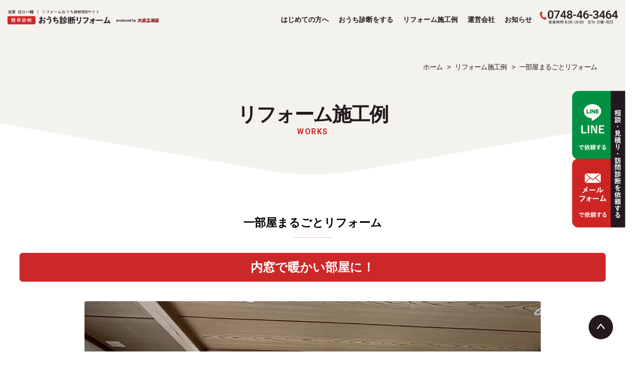

--- FILE ---
content_type: text/html; charset=UTF-8
request_url: https://refo-check.daiharu-k.com/works/%E4%B8%80%E9%83%A8%E5%B1%8B%E3%81%BE%E3%82%8B%E3%81%94%E3%81%A8%E3%83%AA%E3%83%95%E3%82%A9%E3%83%BC%E3%83%A0/
body_size: 10007
content:
<!DOCTYPE html>
<html lang="ja">

<!-- schema.orgで構造化マークアップ -->

<head prefix="og: http://ogp.me/ns# fb: http://ogp.me/ns/fb# article: http://ogp.me/ns/article#">
  <!-- 文字エンコーディング情報を出力 -->
  <meta charset="UTF-8">
  <!-- 電話番号の自動リンク機能を無効化 -->
  <meta name="format-detection" content="telephone=no">
  <!-- レスポンシブ対応 -->
  <meta name="viewport" content="width=device-width,initial-scale=1.0">
  <!-- IEでも常に標準モードで表示 -->
  <meta http-equiv="X-UA-Compatible" content="IE=edge">
  <!-- SEOの設定テンプレート -->
  <!--functionsに記載している定義にnoindexをつける-->

<!--（１）トップページ-->
            <title>リフォームなら近江八幡のリフォーム会社｜おうち診断リフォームまで</title>
                <meta name="description" content="リフォームを専門に行うおうち診断リフォームで快適な住まいをご提供いたします" />
            
            <meta name="keywords" content="内窓,窓カバー工法,無垢フローリング" />
    
    <!--（３）category.php-->


<!--canonicalタグの設定-->
<!--// 404ページと検索ページでなければ表示-->
<link rel="canonical" href="https://refo-check.daiharu-k.com/works/%E4%B8%80%E9%83%A8%E5%B1%8B%E3%81%BE%E3%82%8B%E3%81%94%E3%81%A8%E3%83%AA%E3%83%95%E3%82%A9%E3%83%BC%E3%83%A0/">  <!-- OGPの設定テンプレート -->
  <!--  -->
  <!-- スタイルシートURLを出力 -->
  <link rel="stylesheet" href="https://refo-check.daiharu-k.com/wp-content/themes/daiharu/style.css">

  <meta name='robots' content='max-image-preview:large' />
<link rel='dns-prefetch' href='//code.jquery.com' />
<link rel='dns-prefetch' href='//cdnjs.cloudflare.com' />
<link rel='dns-prefetch' href='//fonts.googleapis.com' />
<link rel="alternate" type="application/rss+xml" title="おうち診断リフォーム｜滋賀県近江八幡のリフォーム会社 &raquo; フィード" href="https://refo-check.daiharu-k.com/feed/" />
<link rel="alternate" type="application/rss+xml" title="おうち診断リフォーム｜滋賀県近江八幡のリフォーム会社 &raquo; コメントフィード" href="https://refo-check.daiharu-k.com/comments/feed/" />
<script type="text/javascript">
/* <![CDATA[ */
window._wpemojiSettings = {"baseUrl":"https:\/\/s.w.org\/images\/core\/emoji\/15.0.3\/72x72\/","ext":".png","svgUrl":"https:\/\/s.w.org\/images\/core\/emoji\/15.0.3\/svg\/","svgExt":".svg","source":{"concatemoji":"https:\/\/refo-check.daiharu-k.com\/wp-includes\/js\/wp-emoji-release.min.js?ver=6.6.4"}};
/*! This file is auto-generated */
!function(i,n){var o,s,e;function c(e){try{var t={supportTests:e,timestamp:(new Date).valueOf()};sessionStorage.setItem(o,JSON.stringify(t))}catch(e){}}function p(e,t,n){e.clearRect(0,0,e.canvas.width,e.canvas.height),e.fillText(t,0,0);var t=new Uint32Array(e.getImageData(0,0,e.canvas.width,e.canvas.height).data),r=(e.clearRect(0,0,e.canvas.width,e.canvas.height),e.fillText(n,0,0),new Uint32Array(e.getImageData(0,0,e.canvas.width,e.canvas.height).data));return t.every(function(e,t){return e===r[t]})}function u(e,t,n){switch(t){case"flag":return n(e,"\ud83c\udff3\ufe0f\u200d\u26a7\ufe0f","\ud83c\udff3\ufe0f\u200b\u26a7\ufe0f")?!1:!n(e,"\ud83c\uddfa\ud83c\uddf3","\ud83c\uddfa\u200b\ud83c\uddf3")&&!n(e,"\ud83c\udff4\udb40\udc67\udb40\udc62\udb40\udc65\udb40\udc6e\udb40\udc67\udb40\udc7f","\ud83c\udff4\u200b\udb40\udc67\u200b\udb40\udc62\u200b\udb40\udc65\u200b\udb40\udc6e\u200b\udb40\udc67\u200b\udb40\udc7f");case"emoji":return!n(e,"\ud83d\udc26\u200d\u2b1b","\ud83d\udc26\u200b\u2b1b")}return!1}function f(e,t,n){var r="undefined"!=typeof WorkerGlobalScope&&self instanceof WorkerGlobalScope?new OffscreenCanvas(300,150):i.createElement("canvas"),a=r.getContext("2d",{willReadFrequently:!0}),o=(a.textBaseline="top",a.font="600 32px Arial",{});return e.forEach(function(e){o[e]=t(a,e,n)}),o}function t(e){var t=i.createElement("script");t.src=e,t.defer=!0,i.head.appendChild(t)}"undefined"!=typeof Promise&&(o="wpEmojiSettingsSupports",s=["flag","emoji"],n.supports={everything:!0,everythingExceptFlag:!0},e=new Promise(function(e){i.addEventListener("DOMContentLoaded",e,{once:!0})}),new Promise(function(t){var n=function(){try{var e=JSON.parse(sessionStorage.getItem(o));if("object"==typeof e&&"number"==typeof e.timestamp&&(new Date).valueOf()<e.timestamp+604800&&"object"==typeof e.supportTests)return e.supportTests}catch(e){}return null}();if(!n){if("undefined"!=typeof Worker&&"undefined"!=typeof OffscreenCanvas&&"undefined"!=typeof URL&&URL.createObjectURL&&"undefined"!=typeof Blob)try{var e="postMessage("+f.toString()+"("+[JSON.stringify(s),u.toString(),p.toString()].join(",")+"));",r=new Blob([e],{type:"text/javascript"}),a=new Worker(URL.createObjectURL(r),{name:"wpTestEmojiSupports"});return void(a.onmessage=function(e){c(n=e.data),a.terminate(),t(n)})}catch(e){}c(n=f(s,u,p))}t(n)}).then(function(e){for(var t in e)n.supports[t]=e[t],n.supports.everything=n.supports.everything&&n.supports[t],"flag"!==t&&(n.supports.everythingExceptFlag=n.supports.everythingExceptFlag&&n.supports[t]);n.supports.everythingExceptFlag=n.supports.everythingExceptFlag&&!n.supports.flag,n.DOMReady=!1,n.readyCallback=function(){n.DOMReady=!0}}).then(function(){return e}).then(function(){var e;n.supports.everything||(n.readyCallback(),(e=n.source||{}).concatemoji?t(e.concatemoji):e.wpemoji&&e.twemoji&&(t(e.twemoji),t(e.wpemoji)))}))}((window,document),window._wpemojiSettings);
/* ]]> */
</script>
<style id='wp-emoji-styles-inline-css' type='text/css'>

	img.wp-smiley, img.emoji {
		display: inline !important;
		border: none !important;
		box-shadow: none !important;
		height: 1em !important;
		width: 1em !important;
		margin: 0 0.07em !important;
		vertical-align: -0.1em !important;
		background: none !important;
		padding: 0 !important;
	}
</style>
<link rel='stylesheet' id='wp-block-library-css' href='https://refo-check.daiharu-k.com/wp-includes/css/dist/block-library/style.min.css?ver=6.6.4' type='text/css' media='all' />
<style id='classic-theme-styles-inline-css' type='text/css'>
/*! This file is auto-generated */
.wp-block-button__link{color:#fff;background-color:#32373c;border-radius:9999px;box-shadow:none;text-decoration:none;padding:calc(.667em + 2px) calc(1.333em + 2px);font-size:1.125em}.wp-block-file__button{background:#32373c;color:#fff;text-decoration:none}
</style>
<style id='global-styles-inline-css' type='text/css'>
:root{--wp--preset--aspect-ratio--square: 1;--wp--preset--aspect-ratio--4-3: 4/3;--wp--preset--aspect-ratio--3-4: 3/4;--wp--preset--aspect-ratio--3-2: 3/2;--wp--preset--aspect-ratio--2-3: 2/3;--wp--preset--aspect-ratio--16-9: 16/9;--wp--preset--aspect-ratio--9-16: 9/16;--wp--preset--color--black: #000000;--wp--preset--color--cyan-bluish-gray: #abb8c3;--wp--preset--color--white: #ffffff;--wp--preset--color--pale-pink: #f78da7;--wp--preset--color--vivid-red: #cf2e2e;--wp--preset--color--luminous-vivid-orange: #ff6900;--wp--preset--color--luminous-vivid-amber: #fcb900;--wp--preset--color--light-green-cyan: #7bdcb5;--wp--preset--color--vivid-green-cyan: #00d084;--wp--preset--color--pale-cyan-blue: #8ed1fc;--wp--preset--color--vivid-cyan-blue: #0693e3;--wp--preset--color--vivid-purple: #9b51e0;--wp--preset--gradient--vivid-cyan-blue-to-vivid-purple: linear-gradient(135deg,rgba(6,147,227,1) 0%,rgb(155,81,224) 100%);--wp--preset--gradient--light-green-cyan-to-vivid-green-cyan: linear-gradient(135deg,rgb(122,220,180) 0%,rgb(0,208,130) 100%);--wp--preset--gradient--luminous-vivid-amber-to-luminous-vivid-orange: linear-gradient(135deg,rgba(252,185,0,1) 0%,rgba(255,105,0,1) 100%);--wp--preset--gradient--luminous-vivid-orange-to-vivid-red: linear-gradient(135deg,rgba(255,105,0,1) 0%,rgb(207,46,46) 100%);--wp--preset--gradient--very-light-gray-to-cyan-bluish-gray: linear-gradient(135deg,rgb(238,238,238) 0%,rgb(169,184,195) 100%);--wp--preset--gradient--cool-to-warm-spectrum: linear-gradient(135deg,rgb(74,234,220) 0%,rgb(151,120,209) 20%,rgb(207,42,186) 40%,rgb(238,44,130) 60%,rgb(251,105,98) 80%,rgb(254,248,76) 100%);--wp--preset--gradient--blush-light-purple: linear-gradient(135deg,rgb(255,206,236) 0%,rgb(152,150,240) 100%);--wp--preset--gradient--blush-bordeaux: linear-gradient(135deg,rgb(254,205,165) 0%,rgb(254,45,45) 50%,rgb(107,0,62) 100%);--wp--preset--gradient--luminous-dusk: linear-gradient(135deg,rgb(255,203,112) 0%,rgb(199,81,192) 50%,rgb(65,88,208) 100%);--wp--preset--gradient--pale-ocean: linear-gradient(135deg,rgb(255,245,203) 0%,rgb(182,227,212) 50%,rgb(51,167,181) 100%);--wp--preset--gradient--electric-grass: linear-gradient(135deg,rgb(202,248,128) 0%,rgb(113,206,126) 100%);--wp--preset--gradient--midnight: linear-gradient(135deg,rgb(2,3,129) 0%,rgb(40,116,252) 100%);--wp--preset--font-size--small: 13px;--wp--preset--font-size--medium: 20px;--wp--preset--font-size--large: 36px;--wp--preset--font-size--x-large: 42px;--wp--preset--spacing--20: 0.44rem;--wp--preset--spacing--30: 0.67rem;--wp--preset--spacing--40: 1rem;--wp--preset--spacing--50: 1.5rem;--wp--preset--spacing--60: 2.25rem;--wp--preset--spacing--70: 3.38rem;--wp--preset--spacing--80: 5.06rem;--wp--preset--shadow--natural: 6px 6px 9px rgba(0, 0, 0, 0.2);--wp--preset--shadow--deep: 12px 12px 50px rgba(0, 0, 0, 0.4);--wp--preset--shadow--sharp: 6px 6px 0px rgba(0, 0, 0, 0.2);--wp--preset--shadow--outlined: 6px 6px 0px -3px rgba(255, 255, 255, 1), 6px 6px rgba(0, 0, 0, 1);--wp--preset--shadow--crisp: 6px 6px 0px rgba(0, 0, 0, 1);}:where(.is-layout-flex){gap: 0.5em;}:where(.is-layout-grid){gap: 0.5em;}body .is-layout-flex{display: flex;}.is-layout-flex{flex-wrap: wrap;align-items: center;}.is-layout-flex > :is(*, div){margin: 0;}body .is-layout-grid{display: grid;}.is-layout-grid > :is(*, div){margin: 0;}:where(.wp-block-columns.is-layout-flex){gap: 2em;}:where(.wp-block-columns.is-layout-grid){gap: 2em;}:where(.wp-block-post-template.is-layout-flex){gap: 1.25em;}:where(.wp-block-post-template.is-layout-grid){gap: 1.25em;}.has-black-color{color: var(--wp--preset--color--black) !important;}.has-cyan-bluish-gray-color{color: var(--wp--preset--color--cyan-bluish-gray) !important;}.has-white-color{color: var(--wp--preset--color--white) !important;}.has-pale-pink-color{color: var(--wp--preset--color--pale-pink) !important;}.has-vivid-red-color{color: var(--wp--preset--color--vivid-red) !important;}.has-luminous-vivid-orange-color{color: var(--wp--preset--color--luminous-vivid-orange) !important;}.has-luminous-vivid-amber-color{color: var(--wp--preset--color--luminous-vivid-amber) !important;}.has-light-green-cyan-color{color: var(--wp--preset--color--light-green-cyan) !important;}.has-vivid-green-cyan-color{color: var(--wp--preset--color--vivid-green-cyan) !important;}.has-pale-cyan-blue-color{color: var(--wp--preset--color--pale-cyan-blue) !important;}.has-vivid-cyan-blue-color{color: var(--wp--preset--color--vivid-cyan-blue) !important;}.has-vivid-purple-color{color: var(--wp--preset--color--vivid-purple) !important;}.has-black-background-color{background-color: var(--wp--preset--color--black) !important;}.has-cyan-bluish-gray-background-color{background-color: var(--wp--preset--color--cyan-bluish-gray) !important;}.has-white-background-color{background-color: var(--wp--preset--color--white) !important;}.has-pale-pink-background-color{background-color: var(--wp--preset--color--pale-pink) !important;}.has-vivid-red-background-color{background-color: var(--wp--preset--color--vivid-red) !important;}.has-luminous-vivid-orange-background-color{background-color: var(--wp--preset--color--luminous-vivid-orange) !important;}.has-luminous-vivid-amber-background-color{background-color: var(--wp--preset--color--luminous-vivid-amber) !important;}.has-light-green-cyan-background-color{background-color: var(--wp--preset--color--light-green-cyan) !important;}.has-vivid-green-cyan-background-color{background-color: var(--wp--preset--color--vivid-green-cyan) !important;}.has-pale-cyan-blue-background-color{background-color: var(--wp--preset--color--pale-cyan-blue) !important;}.has-vivid-cyan-blue-background-color{background-color: var(--wp--preset--color--vivid-cyan-blue) !important;}.has-vivid-purple-background-color{background-color: var(--wp--preset--color--vivid-purple) !important;}.has-black-border-color{border-color: var(--wp--preset--color--black) !important;}.has-cyan-bluish-gray-border-color{border-color: var(--wp--preset--color--cyan-bluish-gray) !important;}.has-white-border-color{border-color: var(--wp--preset--color--white) !important;}.has-pale-pink-border-color{border-color: var(--wp--preset--color--pale-pink) !important;}.has-vivid-red-border-color{border-color: var(--wp--preset--color--vivid-red) !important;}.has-luminous-vivid-orange-border-color{border-color: var(--wp--preset--color--luminous-vivid-orange) !important;}.has-luminous-vivid-amber-border-color{border-color: var(--wp--preset--color--luminous-vivid-amber) !important;}.has-light-green-cyan-border-color{border-color: var(--wp--preset--color--light-green-cyan) !important;}.has-vivid-green-cyan-border-color{border-color: var(--wp--preset--color--vivid-green-cyan) !important;}.has-pale-cyan-blue-border-color{border-color: var(--wp--preset--color--pale-cyan-blue) !important;}.has-vivid-cyan-blue-border-color{border-color: var(--wp--preset--color--vivid-cyan-blue) !important;}.has-vivid-purple-border-color{border-color: var(--wp--preset--color--vivid-purple) !important;}.has-vivid-cyan-blue-to-vivid-purple-gradient-background{background: var(--wp--preset--gradient--vivid-cyan-blue-to-vivid-purple) !important;}.has-light-green-cyan-to-vivid-green-cyan-gradient-background{background: var(--wp--preset--gradient--light-green-cyan-to-vivid-green-cyan) !important;}.has-luminous-vivid-amber-to-luminous-vivid-orange-gradient-background{background: var(--wp--preset--gradient--luminous-vivid-amber-to-luminous-vivid-orange) !important;}.has-luminous-vivid-orange-to-vivid-red-gradient-background{background: var(--wp--preset--gradient--luminous-vivid-orange-to-vivid-red) !important;}.has-very-light-gray-to-cyan-bluish-gray-gradient-background{background: var(--wp--preset--gradient--very-light-gray-to-cyan-bluish-gray) !important;}.has-cool-to-warm-spectrum-gradient-background{background: var(--wp--preset--gradient--cool-to-warm-spectrum) !important;}.has-blush-light-purple-gradient-background{background: var(--wp--preset--gradient--blush-light-purple) !important;}.has-blush-bordeaux-gradient-background{background: var(--wp--preset--gradient--blush-bordeaux) !important;}.has-luminous-dusk-gradient-background{background: var(--wp--preset--gradient--luminous-dusk) !important;}.has-pale-ocean-gradient-background{background: var(--wp--preset--gradient--pale-ocean) !important;}.has-electric-grass-gradient-background{background: var(--wp--preset--gradient--electric-grass) !important;}.has-midnight-gradient-background{background: var(--wp--preset--gradient--midnight) !important;}.has-small-font-size{font-size: var(--wp--preset--font-size--small) !important;}.has-medium-font-size{font-size: var(--wp--preset--font-size--medium) !important;}.has-large-font-size{font-size: var(--wp--preset--font-size--large) !important;}.has-x-large-font-size{font-size: var(--wp--preset--font-size--x-large) !important;}
:where(.wp-block-post-template.is-layout-flex){gap: 1.25em;}:where(.wp-block-post-template.is-layout-grid){gap: 1.25em;}
:where(.wp-block-columns.is-layout-flex){gap: 2em;}:where(.wp-block-columns.is-layout-grid){gap: 2em;}
:root :where(.wp-block-pullquote){font-size: 1.5em;line-height: 1.6;}
</style>
<link rel='stylesheet' id='contact-form-7-css' href='https://refo-check.daiharu-k.com/wp-content/plugins/contact-form-7/includes/css/styles.css?ver=5.3.1' type='text/css' media='all' />
<link rel='stylesheet' id='contact-form-7-confirm-css' href='https://refo-check.daiharu-k.com/wp-content/plugins/contact-form-7-add-confirm/includes/css/styles.css?ver=5.1' type='text/css' media='all' />
<link rel='stylesheet' id='googlefont-css' href='https://fonts.googleapis.com/css2?family=Roboto%3Awght%40300%3B400%3B500%3B700&#038;display=swap&#038;ver=1.0.0' type='text/css' media='all' />
<link rel='stylesheet' id='my-css' href='https://refo-check.daiharu-k.com/wp-content/themes/daiharu/assets/css/style.min.css?ver=1.0.0' type='text/css' media='all' />
<script type="text/javascript" src="https://code.jquery.com/jquery-3.4.1.min.js?ver=3.4.1" id="jquery-js"></script>
<link rel="https://api.w.org/" href="https://refo-check.daiharu-k.com/wp-json/" /><link rel="alternate" title="JSON" type="application/json" href="https://refo-check.daiharu-k.com/wp-json/wp/v2/works/700" /><link rel="EditURI" type="application/rsd+xml" title="RSD" href="https://refo-check.daiharu-k.com/xmlrpc.php?rsd" />
<meta name="generator" content="WordPress 6.6.4" />
<link rel='shortlink' href='https://refo-check.daiharu-k.com/?p=700' />
<link rel="alternate" title="oEmbed (JSON)" type="application/json+oembed" href="https://refo-check.daiharu-k.com/wp-json/oembed/1.0/embed?url=https%3A%2F%2Frefo-check.daiharu-k.com%2Fworks%2F%25e4%25b8%2580%25e9%2583%25a8%25e5%25b1%258b%25e3%2581%25be%25e3%2582%258b%25e3%2581%2594%25e3%2581%25a8%25e3%2583%25aa%25e3%2583%2595%25e3%2582%25a9%25e3%2583%25bc%25e3%2583%25a0%2F" />
<link rel="alternate" title="oEmbed (XML)" type="text/xml+oembed" href="https://refo-check.daiharu-k.com/wp-json/oembed/1.0/embed?url=https%3A%2F%2Frefo-check.daiharu-k.com%2Fworks%2F%25e4%25b8%2580%25e9%2583%25a8%25e5%25b1%258b%25e3%2581%25be%25e3%2582%258b%25e3%2581%2594%25e3%2581%25a8%25e3%2583%25aa%25e3%2583%2595%25e3%2582%25a9%25e3%2583%25bc%25e3%2583%25a0%2F&#038;format=xml" />
<link rel="icon" href="https://refo-check.daiharu-k.com/wp-content/uploads/2021/01/favicon-150x150.ico" sizes="32x32" />
<link rel="icon" href="https://refo-check.daiharu-k.com/wp-content/uploads/2021/01/favicon.ico" sizes="192x192" />
<link rel="apple-touch-icon" href="https://refo-check.daiharu-k.com/wp-content/uploads/2021/01/favicon.ico" />
<meta name="msapplication-TileImage" content="https://refo-check.daiharu-k.com/wp-content/uploads/2021/01/favicon.ico" />
<!-- Global site tag (gtag.js) - Google Analytics -->
<script async src="https://www.googletagmanager.com/gtag/js?id=G-BMGJX9L61Q"></script>
<script>
  window.dataLayer = window.dataLayer || [];
  function gtag(){dataLayer.push(arguments);}
  gtag('js', new Date());

  gtag('config', 'G-BMGJX9L61Q');
</script>
</head>

<body>
  <div id="wrapper">
    <!-- トップページのみスクロールでヘッダー表示 -->
        <header id="header" class="header">
      <div class="pc-header">
        <div class="pc-header-inner">
          <h1 id="header_logo">
            <a href="https://refo-check.daiharu-k.com">
              <img class="header_logo-pc" src="https://refo-check.daiharu-k.com/wp-content/themes/daiharu/assets/img/common/logo01.png" alt="簡単診断 おうち診断リフォーム produced by 大治工務店">
              <img class="header_logo-tab" src="https://refo-check.daiharu-k.com/wp-content/themes/daiharu/assets/img/common/logo01-tab.png" alt="簡単診断 おうち診断リフォーム produced by 大治工務店">
            </a>
          </h1>
          <div class="global-nav">
            <ul id="menu-primary" class="menu"><li id="menu-item-18" class="menu-item menu-item-type-post_type menu-item-object-page menu-item-18"><a href="https://refo-check.daiharu-k.com/beginner/">はじめての方へ</a></li>
<li id="menu-item-17" class="menu-item menu-item-type-post_type menu-item-object-page menu-item-17"><a href="https://refo-check.daiharu-k.com/selfcheck/">おうち診断をする</a></li>
<li id="menu-item-30" class="menu-item menu-item-type-post_type_archive menu-item-object-works menu-item-30"><a href="https://refo-check.daiharu-k.com/works/">リフォーム施工例</a></li>
<li id="menu-item-32" class="menu-item menu-item-type-post_type menu-item-object-page menu-item-32"><a href="https://refo-check.daiharu-k.com/company/">運営会社</a></li>
<li id="menu-item-31" class="menu-item menu-item-type-post_type_archive menu-item-object-news menu-item-31"><a href="https://refo-check.daiharu-k.com/news/">お知らせ</a></li>
</ul>          </div>
          <a class="header_tel" href="tel:0748463464">
            <img src="https://refo-check.daiharu-k.com/wp-content/themes/daiharu/assets/img/common/tel01.png" alt="0748463464">
          </a>
        </div>
      </div>
              <div class="sp-header sp-header-bar">
          <div class="sp-menu">
            <a href="https://refo-check.daiharu-k.com" class="header_logo">
              <img src="https://refo-check.daiharu-k.com/wp-content/themes/daiharu/assets/img/common/sp-nav-logo.png" alt="簡単診断 おうち診断リフォーム produced by 大治工務店">
            </a>
            <div class="menu-trigger" href="#">
              <span></span>
              <span></span>
              <span></span>
            </div>
          </div>


          <nav class="sp-nav">
            <a class="sp-nav-logo" href="https://refo-check.daiharu-k.com">
              <img src="https://refo-check.daiharu-k.com/wp-content/themes/daiharu/assets/img/common/sp-nav-logo.png" alt="">
            </a>
            <div class="sp-nav-content">
              <ul id="menu-sp-menu" class="menu"><li id="menu-item-59" class="menu-item menu-item-type-post_type menu-item-object-page menu-item-59"><a href="https://refo-check.daiharu-k.com/beginner/">はじめての方へ</a></li>
<li id="menu-item-60" class="menu-item menu-item-type-post_type menu-item-object-page menu-item-60"><a href="https://refo-check.daiharu-k.com/selfcheck/">おうち診断をする</a></li>
<li id="menu-item-61" class="menu-item menu-item-type-post_type_archive menu-item-object-works menu-item-61"><a href="https://refo-check.daiharu-k.com/works/">リフォーム施工例</a></li>
<li id="menu-item-62" class="menu-item menu-item-type-post_type menu-item-object-page menu-item-62"><a href="https://refo-check.daiharu-k.com/company/">運営会社</a></li>
<li id="menu-item-63" class="menu-item menu-item-type-post_type_archive menu-item-object-news menu-item-63"><a href="https://refo-check.daiharu-k.com/news/">お知らせ</a></li>
</ul>              <a class="sp-nav-tel" href="tel:0748463464">
                <img src="https://refo-check.daiharu-k.com/wp-content/themes/daiharu/assets/img/common/sp-nav-tel.png" alt="0748463464">
              </a>
              <a class="sp-nav-line" href="https://line.me/R/ti/p/%40657lbizw" target="_blank">
                <img src="https://refo-check.daiharu-k.com/wp-content/themes/daiharu/assets/img/common/sp-nav-line.png" alt="line">
              </a>
              <p class="sp-nav-line-note">LINEで<a href="https://refo-check.daiharu-k.com/line">依頼する方法</a>はこちら</p>
              <a class="sp-nav-mail" href="https://refo-check.daiharu-k.com/contact">
                <img src="https://refo-check.daiharu-k.com/wp-content/themes/daiharu/assets/img/common/sp-nav-mail.png" alt="mail">
              </a>
            </div>
          </nav>
        </div>

      
    </header><!-- header end -->
<div class="works_single">
    <div class="side_fixed">
    <div class="side_fixed01">
        <a target="_blank" href="https://line.me/R/ti/p/%40657lbizw">
            <img src="https://refo-check.daiharu-k.com/wp-content/themes/daiharu/assets/img/common/side_img01.png" alt="LINEで依頼する">
        </a>
        <a href="https://refo-check.daiharu-k.com/contact">
            <img src="https://refo-check.daiharu-k.com/wp-content/themes/daiharu/assets/img/common/side_img02.png" alt="メールフォームで依頼する">
        </a>
    </div>
    <div class="side_fixed02">
        <img src="https://refo-check.daiharu-k.com/wp-content/themes/daiharu/assets/img/common/side_img03.png" alt="相談・見積り・訪問診断を依頼する">
    </div>
</div>
    <div class="com_head01">
        <div class="breadcrumbs is-pc">
    <div class="inner01">
        <!-- Breadcrumb NavXT 6.6.0 -->
<span property="itemListElement" typeof="ListItem"><a property="item" typeof="WebPage" title="Go to おうち診断リフォーム｜滋賀県近江八幡のリフォーム会社." href="https://refo-check.daiharu-k.com" class="home" ><span property="name">ホーム</span></a><meta property="position" content="1"></span> &gt; <span property="itemListElement" typeof="ListItem"><a property="item" typeof="WebPage" title="Go to リフォーム施工例." href="https://refo-check.daiharu-k.com/works/" class="post post-works-archive" ><span property="name">リフォーム施工例</span></a><meta property="position" content="2"></span> &gt; <span property="itemListElement" typeof="ListItem"><span property="name" class="post post-works current-item">一部屋まるごとリフォーム</span><meta property="url" content="https://refo-check.daiharu-k.com/works/%e4%b8%80%e9%83%a8%e5%b1%8b%e3%81%be%e3%82%8b%e3%81%94%e3%81%a8%e3%83%aa%e3%83%95%e3%82%a9%e3%83%bc%e3%83%a0/"><meta property="position" content="3"></span>    </div>
</div>        <h2 class="com_tit03">リフォーム施工例<small>WORKS</small></h2>
    </div>
    <div class="m-content">
        <div class="inner02">
            <div class="post_items">
                                                            <div class="post_item">

                            <h3 class="works_title com_tit05">
                                一部屋まるごとリフォーム                            </h3>

                                                            <p class="works_subtit com_tit06">内窓で暖かい部屋に！</p>
                            
                                                            <figure class="works_pic">
                                    <img class="ofi" src="https://refo-check.daiharu-k.com/wp-content/uploads/2024/03/IMG_8487.jpg" alt="">
                                </figure>
                            
                            <dl class="works_info-block">
                                <dt>エリア</dt>
                                <dd>
                                                                            近江八幡市                                                                    </dd>
                                <dt>費用</dt>
                                <dd>
                                                                            -                                                                    </dd>
                                <dt>工期</dt>
                                <dd>
                                                                            10日                                                                    </dd>
                                <dt>リフォーム箇所 </dt>
                                <dd>
                                                                            寝室・個室, 窓・シャッター
                                                                    </dd>
                            </dl>

                                                            <div class="works_txtbox works_voice">
                                    <p class="works_txtbox-tit">お客様のお悩み、ご要望</p>
                                    <p class="works_txtbox-desc">いつも暗くて寒い和室は、居心地が悪く、在宅ワークもついつい温かく明るいリビングでやっています。<br />
和室をフローリングに変えて、居心地のよい部屋にしたいです、というご要望をいただきました。</p>
                                </div>
                            
                                                            <div class="works_txtbox works_prop">
                                    <p class="works_txtbox-tit">大治工務店からの提案</p>
                                    <p class="works_txtbox-desc">縁側に、仏間、床の間などがついた和室に、杉の無垢フローリングをご提案して採用いただきました。<br />
杉フローリングは、やわらかい樹種のため、傷がつきやすいですが、他の木材と比べて比重が軽く、空気を多く含んでいるため、温かいとされています。また、一度温まると冷めにくいという特徴もあります。﻿<br />
内窓に補助金がでるタイミングでしたので、併せて内窓の設置をご提案しました。</p>
                                </div>
                            


                            <div class="works_img works_img-before">
                                <p class="works_img-tit">施工前</p>
                                <ul class="works_img-list">
                                                                                                                        <li>
                                                <img class="ofi" src=" https://refo-check.daiharu-k.com/wp-content/uploads/2024/03/IMG_8147-1-rotated.jpg" alt="">

                                                <p>真壁の和室。天井は残しつつ、リフォーム</p>
                                            </li>
                                                                                                            </ul>
                            </div>

                            <div class="works_img works_img-after">
                                <p class="works_img-tit">施工後</p>
                                <ul class="works_img-list">
                                                                                                                        <li>
                                                <img class="ofi" src=" https://refo-check.daiharu-k.com/wp-content/uploads/2024/03/IMG_8476.jpg" alt="">
                                                <p>天井材は、そのままでダウンライトを追加しています</p>
                                            </li>
                                                                                    <li>
                                                <img class="ofi" src=" https://refo-check.daiharu-k.com/wp-content/uploads/2024/03/IMG_8487.jpg" alt="">
                                                <p>床の間だった部分の床もフラットになりました。作業ができるデスクコーナーになりました</p>
                                            </li>
                                                                                    <li>
                                                <img class="ofi" src=" https://refo-check.daiharu-k.com/wp-content/uploads/2024/03/S__171933807_0.jpg" alt="">
                                                <p>縁側の窓には内窓を設置しました</p>
                                            </li>
                                                                                    <li>
                                                <img class="ofi" src=" https://refo-check.daiharu-k.com/wp-content/uploads/2024/03/IMG_7175-rotated.jpg" alt="">
                                                <p>もともと縁側にあった照明器具が映えてきました</p>
                                            </li>
                                                                                    <li>
                                                <img class="ofi" src=" https://refo-check.daiharu-k.com/wp-content/uploads/2024/03/IMG_8485.jpg" alt="">
                                                <p>入口は襖戸だったものを建具屋さんに作り変えてもらいました</p>
                                            </li>
                                                                                                            </ul>
                            </div>


                                                            <div class="works_txtbox works_inc">
                                    <p class="works_txtbox-tit">担当者より一言</p>
                                    <p class="works_txtbox-desc">暗くて寒いとお困りでしたので、壁を塗り直す際も、明るい色を選んでいただきました。<br />
縁側との境目の欄間部分の鴨居なども取ることができたので８帖超の一つのスペースになり使い勝手もよくなったと思います。<br />
和モダンのステキな雰囲気に仕上がりました。<br />
リフォームのお声掛けいただき、ありがとうございました。</p>
                                </div>
                                                    </div>
                                                                </div>
            <div class="works_link-wrap">

                <div class="works_link">
                    <div class="com_tit04">施工例一覧はこちら</div>
                    <img class="works_link-icon" src="https://refo-check.daiharu-k.com/wp-content/themes/daiharu/assets/img/selfcheck/selfcheck_link-icon.png" alt="">
                    <ul class="works_link-list">
                        <li><a href="https://refo-check.daiharu-k.com/works/#ldk">LDK</a></li>
                        <li><a href="https://refo-check.daiharu-k.com/works/#kitchen">キッチン</a></li>
                        <li><a href="https://refo-check.daiharu-k.com/works/#bath">バスルーム</a></li>
                        <li><a href="https://refo-check.daiharu-k.com/works/#toilet">トイレ</a></li>
                        <li><a href="https://refo-check.daiharu-k.com/works/#wash">洗面</a></li>
                        <li><a href="https://refo-check.daiharu-k.com/works/#wall">屋根・外壁（エクステリア）</a></li>
                        <li><a href="https://refo-check.daiharu-k.com/works/#entrance">玄関・土間</a></li>
                        <li><a href="https://refo-check.daiharu-k.com/works/#room">和室</a></li>
                        <li><a href="https://refo-check.daiharu-k.com/works/#bedroom">寝室・個室</a></li>
                        <li><a href="https://refo-check.daiharu-k.com/works/#window">窓・シャッター</a></li>
                        <li><a href="https://refo-check.daiharu-k.com/works/#garden">ガーデンスペース</a></li>
                        <li><a href="https://refo-check.daiharu-k.com/works/#car">カースペース・カーポート</a></li>
                        <li><a href="https://refo-check.daiharu-k.com/works">すべて</a></li>
                    </ul>
                </div>
            </div>


            <div class="contact_content-wrap">
    <div class="contact_content">
        <h2 class="com_tit01">相談・見積り・訪問診断<br class="is-sp">を依頼する<small>CONTACT</small></h2>
        <p class="com_lead03">おうちのリフォームなんでも<br class="is-sp">お気軽にご相談ください</p>
        <div class="contact_item">
            <a href="tel:0748-46-3464" class="contact_tel">
                <img class="is-pc" src="https://refo-check.daiharu-k.com/wp-content/themes/daiharu/assets/img/common/tel01.png" alt="0748-46-3464">
                <img class="is-sp" src="https://refo-check.daiharu-k.com/wp-content/themes/daiharu/assets/img/common/contact_tel-sp.png" alt="0748-46-3464">
            </a>
            <div class="line_btn">
                <a class="com_btn03" href="https://line.me/R/ti/p/%40657lbizw" target="_blank">LINEで依頼する</a>
                <div class="line_btn-txt">
                    LINEで<a href="https://refo-check.daiharu-k.com/line">依頼する方法</a>はこちら
                </div>
            </div>
            <div class="mail_btn">
                <a class="com_btn04" href="https://refo-check.daiharu-k.com/contact" target="_blank">メールフォームで依頼する</a>
            </div>
        </div>
    </div>
</div>        </div>
    </div>
</div>

<footer class="footer">
    <!-- ページトップへ戻るボタン -->
    <p class="pagetop" style="display: block;">
        <a href="#">
            <img src="https://refo-check.daiharu-k.com/wp-content/themes/daiharu/assets/img/common/page_top.svg" alt="ページトップ">
        </a>
    </p>
    <div class="bottom_nav">
        <div class="bottom_nav-wrap">
            <img class="bottom_nav-bg" src="https://refo-check.daiharu-k.com/wp-content/themes/daiharu/assets/img/common/bottom_nav-bg.png" alt="相談・見積り・訪問診断を依頼する">
            <div class="bottom_nav-items">
                <a class="bottom_nav-item" href="https://line.me/R/ti/p/%40657lbizw" target="_blank">
                    <img src="https://refo-check.daiharu-k.com/wp-content/themes/daiharu/assets/img/common/bottom_nav-btn01.png" alt="LINE">
                </a>
                <a class="bottom_nav-item" href="https://refo-check.daiharu-k.com/contact">
                    <img src="https://refo-check.daiharu-k.com/wp-content/themes/daiharu/assets/img/common/bottom_nav-btn02.png" alt="MAIL">
                </a>
                <a class="bottom_nav-item" href="tel:0748-46-3464">
                    <img src="https://refo-check.daiharu-k.com/wp-content/themes/daiharu/assets/img/common/bottom_nav-btn03.png" alt="0748-46-3464">
                </a>
            </div>
        </div>
    </div>
    <div class="inner01">
        <div class="footer_block">
            <div class="footer_block-sp">
                <a href="https://daiharu-k.com/" target="_blank">
                    <img src="https://refo-check.daiharu-k.com/wp-content/themes/daiharu/assets/img/common/btn_mainsite.png" alt="新築・古民家再生のことなら大治工務店">
                </a>
            </div>
            <div class="footer_block01">
                <p class="footer_logo">
                    <img class="is-pc" src="https://refo-check.daiharu-k.com/wp-content/themes/daiharu/assets/img/common/logo03.png" alt="おうち診断リフォーム">
                    <img class="is-sp" src="https://refo-check.daiharu-k.com/wp-content/themes/daiharu/assets/img/common/logo03-sp.png" alt="おうち診断リフォーム">
                </p>
                <div class="footer_info">
                    <p class="footer_info-01">滋賀県近江八幡市安土町下豊浦8216 <br class="is-sp">TEL 0748-46-3464 ／FAX 0748-46-6455</p>
                    <p class="footer_info-02">建設業許可 滋賀県知事許可（般-31）第42028号 <br class="is-sp">一級建築士事務所 滋賀県知事登録（ハ）第1974号</p>
                </div>
                <div class="footer_menu">
                    <ul id="menu-footer-nav1" class="menu"><li id="menu-item-33" class="menu-item menu-item-type-post_type menu-item-object-page menu-item-privacy-policy menu-item-33"><a rel="privacy-policy" href="https://refo-check.daiharu-k.com/privacy/">プライバシーポリシー</a></li>
<li id="menu-item-34" class="menu-item menu-item-type-post_type menu-item-object-page menu-item-34"><a href="https://refo-check.daiharu-k.com/sitemap/">サイトマップ</a></li>
</ul>                </div>
            </div>
            <div class="footer_block02">
                <a href="https://daiharu-k.com/" target="_blank">
                    <img src="https://refo-check.daiharu-k.com/wp-content/themes/daiharu/assets/img/common/btn_mainsite.png" alt="新築・古民家再生のことなら大治工務店">
                </a>
                <p class="copyright">Copyright © おうち診断リフォーム All Rights Reservred.</p>
            </div>
        </div>
    </div>
</footer>
</div>
<script>
document.addEventListener( 'wpcf7mailsent', function( event ) {
  location = '../thanks/'; /* 遷移先のURL */
}, false );
</script><script type="text/javascript" id="contact-form-7-js-extra">
/* <![CDATA[ */
var wpcf7 = {"apiSettings":{"root":"https:\/\/refo-check.daiharu-k.com\/wp-json\/contact-form-7\/v1","namespace":"contact-form-7\/v1"}};
/* ]]> */
</script>
<script type="text/javascript" src="https://refo-check.daiharu-k.com/wp-content/plugins/contact-form-7/includes/js/scripts.js?ver=5.3.1" id="contact-form-7-js"></script>
<script type="text/javascript" src="https://refo-check.daiharu-k.com/wp-includes/js/jquery/jquery.form.min.js?ver=4.3.0" id="jquery-form-js"></script>
<script type="text/javascript" src="https://refo-check.daiharu-k.com/wp-content/plugins/contact-form-7-add-confirm/includes/js/scripts.js?ver=5.1" id="contact-form-7-confirm-js"></script>
<script type="text/javascript" src="https://cdnjs.cloudflare.com/ajax/libs/object-fit-images/3.2.3/ofi.js?ver=3.2.3" id="object-fit-images-js"></script>
<script type="text/javascript" src="https://refo-check.daiharu-k.com/wp-content/themes/daiharu/assets/js/script.js?ver=1.0.0" id="my-js"></script>
</body>

</html>

--- FILE ---
content_type: text/css
request_url: https://refo-check.daiharu-k.com/wp-content/themes/daiharu/style.css
body_size: -40
content:
@charset "utf-8";
/*
Theme Name: 
Version: 1.0
*/

--- FILE ---
content_type: text/css
request_url: https://refo-check.daiharu-k.com/wp-content/themes/daiharu/assets/css/style.min.css?ver=1.0.0
body_size: 25747
content:
@charset "UTF-8";a,abbr,acronym,address,applet,article,aside,audio,b,big,blockquote,body,canvas,caption,center,cite,code,dd,del,details,dfn,div,dl,dt,em,embed,fieldset,figcaption,figure,footer,form,h1,h2,h3,h4,h5,h6,header,hgroup,html,i,iframe,img,ins,kbd,label,legend,li,mark,menu,nav,object,ol,output,p,pre,q,ruby,s,samp,section,small,span,strike,strong,sub,summary,sup,table,tbody,td,tfoot,th,thead,time,tr,tt,u,ul,var,video{margin:0;padding:0;border:0;font-size:100%;font:inherit;vertical-align:baseline}article,aside,details,figcaption,figure,footer,header,hgroup,menu,nav,section{display:block}body{line-height:1}ol,ul{list-style:none}blockquote,q{quotes:none}blockquote:after,blockquote:before,q:after,q:before{content:'';content:none}table{border-collapse:collapse;border-spacing:0}button{background-color:transparent;border:none;cursor:pointer;outline:0;padding:0;-webkit-appearance:none;-moz-appearance:none;appearance:none}*{-webkit-box-sizing:border-box;box-sizing:border-box}a:hover{opacity:.8}.number-reset,.text-reset{-moz-appearance:none;-webkit-appearance:none;appearance:none;background-color:transparent;background-image:none;border:1px solid rgba(0,0,0,.16);border-radius:0;color:inherit;font-family:inherit;font-size:1em;padding:.4em .8em;width:100%}@media screen and (max-width:1229px){.number-reset,.text-reset{border-width:.10417vw}}.number-reset:focus,.text-reset:focus,.wpcf7-free-text:focus{border:1px solid rgba(0,0,0,.32);-webkit-box-shadow:none;box-shadow:none;outline:0}@media screen and (max-width:1229px){.number-reset:focus,.text-reset:focus,.wpcf7-free-text:focus{border-width:.10417vw}}.wpcf7-free-text{-moz-appearance:none;-webkit-appearance:none;appearance:none;background-color:transparent;background-image:none;border:1px solid rgba(0,0,0,.16);border-radius:0;color:inherit;font-family:inherit;font-size:1em;padding:.4em .8em}@media screen and (max-width:1229px){.wpcf7-free-text{border-width:.10417vw}}.textarea-reset{-moz-appearance:none;-webkit-appearance:none;appearance:none;background-color:transparent;background-image:none;border:1px solid rgba(0,0,0,.16);border-radius:0;color:inherit;font-family:inherit;font-size:1em;height:100px;padding:.4em .8em;width:100%}@media screen and (max-width:1229px){.textarea-reset{border-width:.10417vw;height:10.41667vw}}@media screen and (max-width:767px){.textarea-reset{height:26.04167vw}}.textarea-reset:focus{border:1px solid rgba(0,0,0,.32);-webkit-box-shadow:none;box-shadow:none;outline:0}@media screen and (max-width:1229px){.textarea-reset:focus{border-width:.10417vw}}input[type=button],input[type=reset],input[type=submit]{border-radius:0;-webkit-box-sizing:content-box;-webkit-appearance:button;-moz-appearance:button;appearance:button;border:none;-webkit-box-sizing:border-box;box-sizing:border-box;-webkit-appearance:none}input[type=button]::-webkit-search-decoration,input[type=reset]::-webkit-search-decoration,input[type=submit]::-webkit-search-decoration{display:none}input[type=button]::focus,input[type=reset]::focus,input[type=submit]::focus{outline-offset:-2px}.radio-reset input[type=radio]{display:none!important}.radio-reset input[type=radio]+span{cursor:pointer;display:inline-block;margin:0;padding:0 0 0 1.8em;position:relative}.radio-reset input[type=radio]+span::before{-webkit-transform:translateY(-50%);background:#f5f4f1;border-radius:50%;content:"";display:block;height:22px;left:0;position:absolute;top:50%;-ms-transform:translateY(-50%);transform:translateY(-50%);width:22px}@media screen and (max-width:1229px){.radio-reset input[type=radio]+span::before{height:2.29167vw;width:2.29167vw}}@media screen and (max-width:767px){.radio-reset input[type=radio]+span::before{height:4.16667vw;width:4.16667vw}}.radio-reset input[type=radio]+span::after{-webkit-transform:translateY(-50%);background:#333;border-radius:50%;content:"";height:12px;left:5px;opacity:0;position:absolute;top:50%;-ms-transform:translateY(-50%);transform:translateY(-50%);-webkit-transition:all .3s ease 0s;-o-transition:all .3s ease 0s;transition:all .3s ease 0s;width:12px}@media screen and (max-width:1229px){.radio-reset input[type=radio]+span::after{width:1.25vw;height:1.25vw;left:.52083vw}}@media screen and (max-width:767px){.radio-reset input[type=radio]+span::after{width:2.08333vw;height:2.08333vw;left:1.14583vw}}.radio-reset input[type=radio]:checked+span::after{opacity:1}.check-reset{display:none!important}.check-reset+span{cursor:pointer;display:inline-block;margin:0 .2em 0;padding:0 0 0 1.2em;position:relative}.check-reset+span::before{-webkit-transform:translateY(-50%);background:#fff;border:1px solid rgba(0,0,0,.16);border-radius:2px;content:"";display:block;height:1em;left:0;position:absolute;top:50%;-ms-transform:translateY(-50%);transform:translateY(-50%);width:1em}@media screen and (max-width:1229px){.check-reset+span::before{border-width:.10417vw;border-radius:.20833vw}}.check-reset+span::after{-webkit-transform:translateY(-50%) rotate(-45deg);border-bottom:3px solid rgba(0,0,0,.32);border-left:3px solid rgba(0,0,0,.32);content:"";display:block;height:.6em;left:0;margin-top:-.2em;opacity:0;position:absolute;top:50%;-ms-transform:translateY(-50%) rotate(-45deg);transform:translateY(-50%) rotate(-45deg);-webkit-transition:all .3s ease 0s;-o-transition:all .3s ease 0s;transition:all .3s ease 0s;width:1em}@media screen and (max-width:1229px){.check-reset+span::after{border-width:.3125vw}}.check-reset:checked+span::after{opacity:1}.check-reset2 input[type=checkbox]{display:none!important}.check-reset2 input[type=checkbox]+span{cursor:pointer;display:inline-block;margin:0 .2em 0;padding:0 0 0 1.2em;position:relative}.check-reset2 input[type=checkbox]+span::before{-webkit-transform:translateY(-50%);background:#fff;border:1px solid rgba(0,0,0,.16);border-radius:50%;content:"";display:block;height:16px;width:16px;left:0;position:absolute;top:50%;-ms-transform:translateY(-50%);transform:translateY(-50%)}@media screen and (max-width:1229px){.check-reset2 input[type=checkbox]+span::before{height:1.66667vw;width:1.66667vw;border-width:.10417vw}}.check-reset2 input[type=checkbox]+span::after{-webkit-transform:translateY(-50%);background:rgba(0,0,0,.32);border:1px solid transparent;border-radius:50%;content:"";height:8px;left:4px;opacity:0;padding:2px;position:absolute;top:50%;-ms-transform:translateY(-50%);transform:translateY(-50%);-webkit-transition:all .3s ease 0s;-o-transition:all .3s ease 0s;transition:all .3s ease 0s;width:8px}@media screen and (max-width:1229px){.check-reset2 input[type=checkbox]+span::after{border-width:.10417vw;height:.83333vw;width:.83333vw;left:.41667vw;padding:.20833vw}}.check-reset2 input[type=checkbox]:checked+span::after{opacity:1}.select-reset{-moz-appearance:none;-webkit-appearance:none;appearance:none;background:transparent url(../img/contact/form-css-arrow.png) no-repeat center right 8px/16px 16px;border:1px solid rgba(0,0,0,.16);border-radius:0;color:inherit;cursor:pointer;font-family:inherit;font-size:1em;padding:.4em .8em;width:100%}@media screen and (max-width:1229px){.select-reset{background:transparent url(../img/contact/form-css-arrow.png) no-repeat center right .5 1.66667vw}}.select-reset::-ms-expand{display:none}.select-reset:focus{border:1px solid rgba(0,0,0,.32);-webkit-box-shadow:none;box-shadow:none;outline:0}@media screen and (max-width:1229px){.select-reset:focus{border-width:.10417vw}}.submit-reset{-webkit-appearance:none;background-color:rgba(0,0,0,.32);background-image:none;border:none;border-radius:0;color:#fff;cursor:pointer;display:inline-block;font-size:1em;margin:0 0 1em;padding:.6em 2em;text-decoration:none}.submit-reset:focus,.submit-reset:hover{outline:0}.submit-reset::-moz-foucus-inner{border:none;padding:0}#file-reset{display:none}#file-reset-label{background:#fff;border:1px solid rgba(0,0,0,.16);cursor:pointer;padding:.4em .8em}@media screen and (max-width:1229px){#file-reset-label{border-width:.10417vw}}#file-reset-name{-moz-appearance:none;-webkit-appearance:none;appearance:none;background-color:transparent;background-image:none;border:none;border-radius:0;color:inherit;display:none;font-family:inherit;font-size:1em;padding:.4em 0;width:100%}html{-webkit-box-sizing:border-box;box-sizing:border-box;overflow-y:scroll;-webkit-text-size-adjust:100%}a{text-decoration:none}body{font-family:YuGothic,"Yu Gothic","Helvetica Neue",Arial,"Hiragino Kaku Gothic ProN","Hiragino Sans",Meiryo,sans-serif;overflow:hidden;-webkit-font-feature-settings:"palt";font-feature-settings:"palt";-webkit-box-sizing:border-box;box-sizing:border-box}.is-pc{display:block}@media screen and (max-width:767px){.is-pc{display:none}}.is-sp{display:none}@media screen and (max-width:767px){.is-sp{display:block}}.is-sp-s{display:none}@media screen and (max-width:400px){.is-sp-s{display:block}}a{color:inherit}.inner01{max-width:1720px;width:100%;margin:0 auto;padding:0 52px;position:relative}@media screen and (max-width:767px){.inner01{padding:0 5.20833vw}}.inner02{max-width:1230px;width:100%;margin:0 auto;padding:0 15px;position:relative}@media screen and (max-width:767px){.inner02{padding:0 5.20833vw}}.section_inner{margin:0 auto}.breadcrumbs{color:#23191e;padding:10px 0;font-size:14px;letter-spacing:-.05em;text-align:right}.breadcrumbs span{padding:0 .2em}.wp-pagenavi{text-align:center;padding-top:40px}.wp-pagenavi .page{-webkit-box-sizing:border-box;box-sizing:border-box;background:#ccc;display:inline-block;color:#fff;font-size:16px;font-weight:700;width:35px;height:35px;text-decoration:none;line-height:35px;margin-right:6px}@media screen and (max-width:1229px){.wp-pagenavi .page{font-size:20px;width:50px;height:50px;margin-right:10px;line-height:50px}}@media screen and (max-width:767px){.wp-pagenavi .page{margin-right:6px;font-size:16px;width:35px;height:35px;line-height:35px}}.wp-pagenavi .current{-webkit-box-sizing:border-box;box-sizing:border-box;background:#231815;color:#fff;display:inline-block;font-size:16px;line-height:35px;width:35px;height:35px;margin-right:6px}@media screen and (max-width:1229px){.wp-pagenavi .current{font-size:20px;line-height:50px;width:50px;height:50px;margin-right:10px}}@media screen and (max-width:767px){.wp-pagenavi .current{margin-right:6px;font-size:16px;width:35px;height:35px;line-height:35px}}.wp-pagenavi .nextpostslink{text-decoration:none;border:none;font-size:16px;font-weight:700;padding-left:10px;padding-right:10px;color:#fff;height:35px;line-height:35px;display:inline-block;background:#ccc}@media screen and (max-width:1229px){.wp-pagenavi .nextpostslink{font-size:20px;height:50px;line-height:50px}}@media screen and (max-width:767px){.wp-pagenavi .nextpostslink{font-size:16px;height:35px;line-height:35px}}.wp-pagenavi .previouspostslink{text-decoration:none;border:none;font-size:16px;font-weight:700;padding-right:10px;padding-left:10px;color:#fff;height:35px;line-height:35px;display:inline-block;background:#ccc;margin-right:6px}@media screen and (max-width:1229px){.wp-pagenavi .previouspostslink{font-size:20px;height:50px;line-height:50px;margin-right:10px}}@media screen and (max-width:767px){.wp-pagenavi .previouspostslink{font-size:16px;height:35px;line-height:35px;margin-right:6px}}img{width:100%;height:auto;vertical-align:bottom}img.ofi{-o-object-fit:cover;object-fit:cover;-o-object-position:50% 50%;object-position:50% 50%;font-family:"object-fit: cover; object-position: 50% 50%;"}.section_logo{position:absolute;width:52px}.section_logo img{width:100%;height:auto;vertical-align:bottom}.side_fixed{position:fixed;right:0;top:186px;display:-webkit-box;display:-webkit-flex;display:-ms-flexbox;display:flex;-webkit-box-pack:center;-webkit-justify-content:center;-ms-flex-pack:center;justify-content:center;width:110px;z-index:10}.side_fixed .side_fixed01{width:80px;margin-right:-1px}.side_fixed .side_fixed01 a{display:block}.side_fixed .side_fixed01 a img{line-height:1em}.side_fixed .side_fixed01 a:nth-of-type(2){margin-top:-1px}.side_fixed .side_fixed01 a:hover{opacity:.9}.side_fixed .side_fixed02{width:30px}@media screen and (max-width:1229px){.side_fixed{top:186px;width:77px;z-index:10}.side_fixed .side_fixed01{width:56px;margin-right:-1px}.side_fixed .side_fixed01 a{display:block}.side_fixed .side_fixed01 a img{line-height:1em}.side_fixed .side_fixed01 a:nth-of-type(2){margin-top:-1px}.side_fixed .side_fixed01 a:hover{opacity:.9}.side_fixed .side_fixed02{width:21px}}@media screen and (max-width:767px){.side_fixed{display:none}}.com_tit01{font-size:32px;color:#23191e;text-align:center;font-weight:700;margin-bottom:30px}.com_tit01 small{display:block;padding-top:.3em;color:#cd2828;font-size:.625em;font-family:Roboto,sans-serif}.com_tit02{text-align:center;font-size:28px;font-weight:700;color:#fff;line-height:56px;height:56px;border-radius:8px;background-color:#cd2828}.com_tit03{font-size:40px;color:#fff;letter-spacing:-.05em;font-weight:700;margin:0 auto;text-align:center;position:relative;z-index:2}.com_tit03 small{font-family:Roboto,sans-serif;display:block;padding-top:.5em;color:#cd2828;font-size:.4em;letter-spacing:.1em;text-transform:uppercase}.com_tit04{text-align:center;font-size:32px;font-weight:700;padding-bottom:16px;position:relative;margin-bottom:30px}.com_tit04:before{background-image:url(../img/common/com_icon01.svg);width:34px;height:2px;content:'';display:inline-block;background-size:contain;vertical-align:middle;background-repeat:no-repeat;position:absolute;bottom:0;-webkit-transform:translateX(-50%);-ms-transform:translateX(-50%);transform:translateX(-50%);left:50%}.com_tit05{text-align:center;font-size:34px;line-height:1.44;font-weight:700;padding-bottom:24px;position:relative}.com_tit05:before{background-image:url(../img/common/com_icon02.svg);width:150px;height:2px;content:'';display:inline-block;background-size:contain;vertical-align:middle;background-repeat:no-repeat;position:absolute;bottom:0;-webkit-transform:translateX(-50%);-ms-transform:translateX(-50%);transform:translateX(-50%);left:50%}.com_tit05 span{color:#cd2828}.com_tit05 small{font-size:.8em;line-height:1.2}.com_tit06{text-align:center;font-size:28px;font-weight:700;color:#fff;padding:17px 0;line-height:1.4;border-radius:8px;background-color:#cd2828}.com_lead01{color:#000;line-height:2.1;font-size:15px;text-align:center}.com_lead02{font-size:22px;color:#000;margin-bottom:12px;text-align:center}.com_lead03{font-size:20px;letter-spacing:.1em;color:#000;margin-bottom:12px;line-height:1.3;text-align:center}.com_btn01{font-size:15px;font-weight:700;color:#cd2828;line-height:1.22;width:260px;padding:17px;text-align:center;background-color:transparent;border:2px solid #cd2828;display:block;border-radius:26px;position:relative;-webkit-transition:all .2s ease;-o-transition:all .2s ease;transition:all .2s ease}.com_btn01:after{content:"";border-top:2px solid #cd2828;border-right:2px solid #cd2828;height:7px;width:7px;position:absolute;top:50%;right:20px;-webkit-transform:translateY(-50%) rotate(135deg);-ms-transform:translateY(-50%) rotate(45deg);transform:translateY(-50%) rotate(45deg)}.com_btn01:hover{color:#fff;background-color:#cd2828;opacity:1}.com_btn01:hover:after{border-top:2px solid #fff;border-right:2px solid #fff}.com_btn02{font-size:16px;font-weight:700;color:#cd2828;line-height:1.22;width:220px;padding:9px;text-align:center;background-color:#fff;border:2px solid #cd2828;display:block;border-radius:22px;-webkit-transition:all .2s ease;-o-transition:all .2s ease;transition:all .2s ease}.com_btn02:hover{color:#fff;background-color:#cd2828;opacity:1}.com_btn03{font-size:18px;font-weight:700;color:#fff;background-color:#009145;line-height:1;width:280px;padding:24px 0;text-align:center;display:block;border-radius:30px;position:relative;-webkit-transition:all .2s ease;-o-transition:all .2s ease;transition:all .2s ease;border:1px solid #fff}.com_btn03:before{background-image:url(../img/common/line_icon.svg);width:31px;height:29px;content:'';display:inline-block;background-size:contain;vertical-align:middle;background-repeat:no-repeat;position:absolute;top:50%;-webkit-transform:translateY(-50%);-ms-transform:translateY(-50%);transform:translateY(-50%);left:9.6%}.com_btn03:hover{color:#009145;background-color:#fff;opacity:1;border:1px solid #009145}.com_btn03:hover:before{background-image:url(../img/common/line_icon-active.svg)}.com_btn04{font-size:18px;font-weight:700;color:#fff;background-color:#cd2828;line-height:1;width:280px;padding:24px 0;text-align:center;display:block;border-radius:30px;position:relative;-webkit-transition:all .2s ease;-o-transition:all .2s ease;transition:all .2s ease;padding-left:30px;border:1px solid #fff}.com_btn04:before{background-image:url(../img/common/mail_icon.svg);width:30px;height:17px;content:'';display:inline-block;background-size:contain;vertical-align:middle;background-repeat:no-repeat;position:absolute;top:50%;-webkit-transform:translateY(-50%);-ms-transform:translateY(-50%);transform:translateY(-50%);left:6.8%}.com_btn04:hover{color:#cd2828;background-color:#fff;opacity:1;border:1px solid #cd2828}.com_btn04:hover:before{background-image:url(../img/common/mail_icon-active.svg)}.com_btn05{font-size:15px;font-weight:700;line-height:1.22;width:260px;padding:17px;text-align:center;display:block;border-radius:26px;color:#fff;background-color:#009145;border:2px solid #fff;position:relative;padding-left:30px}.com_btn05:before{background-image:url(../img/common/line_icon.svg);width:31px;height:30px;content:'';display:inline-block;background-size:contain;vertical-align:middle;background-repeat:no-repeat;position:absolute;top:50%;-webkit-transform:translateY(-50%);-ms-transform:translateY(-50%);transform:translateY(-50%);left:9.6%}.com_btn05:hover{color:#009145;background-color:#fff;opacity:1;border:2px solid #009145}.com_btn05:hover:before{background-image:url(../img/common/line_icon-active.svg)}.com_btn06{font-size:15px;font-weight:700;line-height:1.22;width:260px;padding:17px;text-align:center;display:block;border-radius:26px;-webkit-transition:all .2s ease;-o-transition:all .2s ease;transition:all .2s ease;color:#fff;background-color:#cd2828;padding-left:30px;border:2px solid #fff;position:relative}.com_btn06:before{background-image:url(../img/common/mail_icon.svg);width:26px;height:15px;content:'';display:inline-block;background-size:contain;vertical-align:middle;background-repeat:no-repeat;position:absolute;top:50%;-webkit-transform:translateY(-50%);-ms-transform:translateY(-50%);transform:translateY(-50%);left:6.8%}.com_btn06:hover{color:#cd2828;background-color:#fff;opacity:1;border:2px solid #cd2828}.com_btn06:hover:before{background-image:url(../img/common/mail_icon-active.svg)}.com_head01{background-image:url(../img/common/com_head01-bg.png);background-repeat:no-repeat;background-position:center top;background-size:1920px 290px;height:290px;margin-top:70px;padding-top:50px}.com_head01 .com_tit03{margin-top:60px;color:#23191e}@media screen and (max-width:1700px){.section_logo{width:2.70833vw}.com_tit01{font-size:1.66667vw;margin-bottom:1.5625vw}.com_tit02{font-size:1.45833vw;line-height:2.91667vw;height:2.91667vw;border-radius:.41667vw}.com_tit05{font-size:1.77083vw;padding-bottom:1.25vw}.com_tit05:before{width:7.8125vw;height:2px}.com_tit06{font-size:1.45833vw;padding:.88542vw 0;border-radius:.41667vw}.com_lead01{font-size:.78125vw}.com_lead02{font-size:1.14583vw;margin-bottom:.625vw}.com_lead03{font-size:1.04167vw;margin-bottom:.625vw}.com_btn01{font-size:.78125vw;width:13.54167vw;padding:.88542vw;border-radius:1.35417vw}.com_btn01:after{height:.36458vw;width:.36458vw;right:1.04167vw}.com_btn02{font-size:.83333vw;width:11.45833vw;padding:.46875vw;border-radius:1.14583vw}.com_btn03{font-size:.9375vw;width:14.58333vw;padding:1.25vw 0;border-radius:1.5625vw}.com_btn03:before{width:1.61458vw;height:1.51042vw;left:9.6%}.com_btn04{font-size:.9375vw;width:14.58333vw;padding:1.25vw 0;border-radius:1.5625vw;padding-left:1.5625vw}.com_btn04:before{width:1.5625vw;height:.88542vw;left:6.8%}.com_btn05{font-size:.78125vw;width:13.54167vw;padding:.88542vw 0;border-radius:1.35417vw;padding-left:1.25vw}.com_btn05:before{width:1.61458vw;height:1.5625vw}.com_btn06{font-size:.78125vw;width:13.54167vw;padding:.88542vw 0;border-radius:1.35417vw;padding-left:1.25vw}.com_btn06:before{width:1.35417vw;height:.78125vw}}@media screen and (max-width:1500px){.section_logo{width:3.17073vw}.com_tit01{font-size:28px;margin-bottom:1.82927vw}.com_tit02{font-size:25px;line-height:3.41463vw;height:3.41463vw;border-radius:.4878vw}.com_tit06{font-size:25px;padding:12px 0;border-radius:.4878vw}.com_lead01{font-size:14px}.com_lead02{font-size:20px;margin-bottom:.73171vw}.com_lead03{font-size:16px;margin-bottom:.73171vw}.com_btn01{font-size:13px;width:15.85366vw;padding:1.03659vw;border-radius:1.58537vw}.com_btn01:after{height:.42683vw;width:.42683vw;right:1.21951vw}.com_btn02{font-size:14px;width:13.41463vw;padding:.54878vw;border-radius:1.34146vw}.com_btn03{font-size:16px;width:17.68293vw;padding:1.46341vw 0;border-radius:1.82927vw;padding-left:1.21951vw}.com_btn03:before{width:1.89024vw;height:1.76829vw;left:9.6%}.com_btn04{font-size:16px;width:17.68293vw;padding:1.46341vw 0;border-radius:1.82927vw;padding-left:1.82927vw}.com_btn04:before{width:1.82927vw;height:1.03659vw;left:5%}.com_btn05{font-size:.91463vw;width:15.85366vw;padding:1.03659vw 0;border-radius:1.58537vw;padding-left:1.46341vw}.com_btn05:before{width:1.89024vw;height:1.82927vw}.com_btn06{font-size:.91463vw;width:15.85366vw;padding:1.03659vw 0;border-radius:1.58537vw;padding-left:1.46341vw}.com_btn06:before{width:1.58537vw;height:.91463vw}}@media screen and (max-width:1229px){.section_logo{width:30px}.com_tit01{font-size:25px;margin-bottom:21px}.com_tit02{font-size:21px;line-height:36px;height:36px;border-radius:8px}.com_tit03{font-size:30px}.com_tit04{font-size:24px;padding-bottom:1.23077vw;margin-bottom:2.61538vw}.com_tit04:before{width:2.61538vw;height:2px}.com_tit05{font-size:26px;padding-bottom:1.23077vw;margin-bottom:2.61538vw}.com_tit05:before{width:11.53846vw;height:2px}.com_tit06{font-size:21px;padding:12px 0;border-radius:8px}.com_lead01{font-size:13px}.com_lead02{font-size:18px;margin-bottom:8px}.com_lead03{font-size:15px;margin-bottom:10px}.com_btn01{font-size:12px;width:160px;padding:10px 15px;border-radius:20px}.com_btn01:after{height:6px;width:6px;right:12px}.com_btn02{font-size:13px;width:auto;padding:7px 14px;min-width:120px;border-radius:20px}.com_btn03{font-size:16px;width:27.30769vw;padding:1.84615vw 0;border-radius:2.76923vw;padding-left:1.53846vw}.com_btn03:before{width:2.38462vw;height:2.23077vw;left:9.6%}.com_btn04{font-size:16px;width:27.30769vw;padding:1.84615vw 0;border-radius:2.76923vw;padding-left:2.30769vw}.com_btn04:before{width:2.30769vw;height:1.30769vw;left:4.5%}.com_btn05{font-size:12px;width:200px;padding:12px 0;border-radius:20px;padding-left:36px}.com_btn05:before{width:26px;height:25px}.com_btn06{font-size:12px;width:200px;padding:12px 0;border-radius:20px;padding-left:11px}.com_btn06:before{width:22px;height:12px}.com_head01{background-size:1344px 203px;height:203px;margin-top:70px;padding-top:35px}.com_head01 .com_tit03{margin-top:42px}}@media screen and (max-width:767px){.section_logo{display:none}.com_tit01{font-size:6.25vw;margin-bottom:3.95833vw;line-height:1.2}.com_tit01 small{font-size:.56em;line-height:1}.com_tit02{font-size:5.20833vw;line-height:10.41667vw;height:10.41667vw;border-radius:1.04167vw}.com_tit03{font-size:7.29167vw}.com_tit03 span{font-size:.63em;padding-top:0}.com_tit03 small{padding-top:.8em}.com_tit04{font-size:5.625vw;padding-bottom:0;margin-bottom:5vw}.com_tit04:before{display:none}.com_tit05{font-size:5.41667vw;padding-bottom:0}.com_tit05:before{display:none}.com_tit06{font-size:5.20833vw;padding:2.29167vw 0;border-radius:1.04167vw}.com_lead01{font-size:3.54167vw;text-align:justify;text-justify:inter-ideograph;text-align:left}.com_lead02{font-size:4.79167vw;margin-bottom:3.125vw}.com_lead03{font-size:3.95833vw;margin-bottom:0}.com_btn01{font-size:3.54167vw;width:72.91667vw;padding:4.47917vw 0;border-radius:6.25vw;line-height:1;margin:0 auto}.com_btn01:after{height:1.5625vw;width:1.5625vw;right:4.16667vw}.com_btn02{text-align:center;font-size:3.125vw;width:52.08333vw;padding:3.125vw 0;border-radius:5vw}.com_btn03{font-size:4.16667vw;width:72.91667vw;padding:4.16667vw 0;border-radius:5.83333vw;padding-left:2.08333vw}.com_btn03:before{width:7.60417vw;height:7.29167vw;left:9.6%}.com_btn04{font-size:4.16667vw;width:72.91667vw;padding:4.16667vw 0;border-radius:5.83333vw;padding-left:5.20833vw}.com_btn04:before{width:7.39583vw;height:4.375vw;left:8%}.com_btn05{font-size:3.54167vw;width:72.91667vw;padding:4.47917vw 0;border-radius:6.25vw;line-height:1;margin:0 auto}.com_btn05:before{width:7.60417vw;height:7.29167vw;left:9.6%}.com_btn06{font-size:3.54167vw;width:72.91667vw;padding:4.47917vw 0;border-radius:6.25vw;line-height:1;margin:0 auto}.com_btn06:before{width:7.39583vw;height:4.375vw;left:8%}.com_head01{background-size:166.66667vw 25vw;height:25vw;margin-top:0;padding-top:3.75vw}.com_head01 .com_tit03{margin-top:2.08333vw}}.contact_content-wrap{margin:0 calc(50% - 50vw);width:100vw;background-color:#f4f2ec}.contact_content-wrap .contact_content{max-width:1000px;margin:0 auto;padding:80px 0 40px}.contact_content-wrap .contact_content .contact_item{border-radius:10px;margin-top:12px;display:-webkit-box;display:-webkit-flex;display:-ms-flexbox;display:flex;-webkit-box-align:start;-webkit-align-items:flex-start;-ms-flex-align:start;align-items:flex-start;-webkit-box-pack:justify;-webkit-justify-content:space-between;-ms-flex-pack:justify;justify-content:space-between;padding:48px 30px 30px 30px;background-color:#fff}.contact_content-wrap .contact_content .contact_item .contact_tel{width:312px;margin-top:14px;margin-right:16px;display:block}.contact_content-wrap .contact_content .contact_item .line_btn{width:280px}.contact_content-wrap .contact_content .contact_item .line_btn a{margin-bottom:15px}.contact_content-wrap .contact_content .contact_item .line_btn .line_btn-txt{font-size:16px;text-align:center}.contact_content-wrap .contact_content .contact_item .line_btn .line_btn-txt a{color:#009145;text-decoration:underline;display:inline-block}.contact_content-wrap .contact_content .contact_item .mail_btn{width:280px}.contact_content-wrap .contact_content .contact_item .mail_btn a{display:block}@media screen and (max-width:1700px){.contact_content-wrap .contact_content{max-width:52.08333vw}.contact_content-wrap .contact_content .contact_item{border-radius:.52083vw;margin-top:.625vw;padding:2.5vw 1.5625vw 1.5625vw 1.5625vw}.contact_content-wrap .contact_content .contact_item .contact_tel{width:16.25vw;margin-top:.72917vw;margin-right:.83333vw}.contact_content-wrap .contact_content .contact_item .line_btn{width:14.58333vw}.contact_content-wrap .contact_content .contact_item .line_btn a{margin-bottom:.78125vw}.contact_content-wrap .contact_content .contact_item .line_btn .line_btn-txt{font-size:.83333vw}.contact_content-wrap .contact_content .contact_item .mail_btn{width:14.58333vw}}@media screen and (max-width:1500px){.contact_content-wrap .contact_content{max-width:60.97561vw}.contact_content-wrap .contact_content .contact_item{border-radius:.60976vw;margin-top:.73171vw;padding:2.92683vw 1.82927vw 1.82927vw 1.82927vw}.contact_content-wrap .contact_content .contact_item .contact_tel{width:19.02439vw;margin-top:.85366vw;margin-right:.97561vw}.contact_content-wrap .contact_content .contact_item .line_btn{width:17.07317vw}.contact_content-wrap .contact_content .contact_item .line_btn a{margin-bottom:.91463vw}.contact_content-wrap .contact_content .contact_item .line_btn .line_btn-txt{font-size:14px}.contact_content-wrap .contact_content .contact_item .mail_btn{width:17.07317vw}}@media screen and (max-width:1229px){.contact_content-wrap .contact_content{max-width:100%;padding:0;padding:60px 52px 28px}.contact_content-wrap .contact_content .contact_item{border-radius:10px;margin-top:8px;padding:36px 20px 20px 20px}.contact_content-wrap .contact_content .contact_item .contact_tel{width:31%;margin-top:10px;margin-right:4px}.contact_content-wrap .contact_content .contact_item .line_btn{width:32%}.contact_content-wrap .contact_content .contact_item .line_btn a{margin-bottom:10px}.contact_content-wrap .contact_content .contact_item .line_btn .line_btn-txt{font-size:11px}.contact_content-wrap .contact_content .contact_item .mail_btn{width:32%}}@media screen and (max-width:767px){.contact_content-wrap .contact_content{width:100%;padding:8.33333vw 0 4.16667vw}.contact_content-wrap .contact_content .contact_item{border-radius:3.54167vw;margin-top:2.5vw;padding:4.79167vw 3.125vw 4.16667vw 3.125vw;-webkit-flex-wrap:wrap;-ms-flex-wrap:wrap;flex-wrap:wrap;margin-left:auto;margin-right:auto;width:79.16667vw}.contact_content-wrap .contact_content .contact_item .contact_tel{width:60.625vw;margin:0 auto 4.58333vw}.contact_content-wrap .contact_content .contact_item .line_btn{width:100%}.contact_content-wrap .contact_content .contact_item .line_btn a{margin-bottom:2.5vw}.contact_content-wrap .contact_content .contact_item .line_btn .line_btn-txt{font-size:3.54167vw;margin-bottom:3.33333vw}.contact_content-wrap .contact_content .contact_item .mail_btn{width:100%}}.header{background:#f4f2ed;position:fixed;top:0;left:0;z-index:9999;width:100%}@media screen and (max-width:767px){.header{position:static}}.pc-header-inner{display:-webkit-box;display:-webkit-flex;display:-ms-flexbox;display:flex;-webkit-box-align:center;-webkit-align-items:center;-ms-flex-align:center;align-items:center;-webkit-box-pack:end;-webkit-justify-content:flex-end;-ms-flex-pack:end;justify-content:flex-end;height:70px;max-width:1850px;padding:0 15px;margin:0 auto}.pc-header-inner #header_logo{width:368px;margin-right:auto}.pc-header-inner .global-nav{margin-right:64px}.pc-header-inner .global-nav ul{display:-webkit-box;display:-webkit-flex;display:-ms-flexbox;display:flex;margin-top:10px}.pc-header-inner .global-nav ul li.menu-item:not(:last-child){margin-right:32px}.pc-header-inner .global-nav ul li.menu-item a{display:block;font-size:16px;color:#23191e;font-weight:700}.pc-header-inner .header_tel{width:202px;margin-right:50px;display:block}.pc-header-inner .header_logo-tab{display:none}@media screen and (max-width:1600px){.pc-header-inner #header_logo{width:340px}.pc-header-inner .global-nav{margin-right:30px}.pc-header-inner .global-nav ul{display:-webkit-box;display:-webkit-flex;display:-ms-flexbox;display:flex}.pc-header-inner .global-nav ul li.menu-item:not(:last-child){margin-right:26px}.pc-header-inner .global-nav ul li.menu-item a{font-size:14px}.pc-header-inner .header_tel{width:176px;margin-right:0}}@media screen and (max-width:1360px){.pc-header-inner #header_logo{width:310px}.pc-header-inner .global-nav{margin-right:16px}.pc-header-inner .global-nav ul{display:-webkit-box;display:-webkit-flex;display:-ms-flexbox;display:flex}.pc-header-inner .global-nav ul li.menu-item:not(:last-child){margin-right:20px}.pc-header-inner .global-nav ul li.menu-item a{font-size:14px}.pc-header-inner .header_tel{width:160px;margin-right:0}}@media screen and (max-width:1229px){.pc-header-inner #header_logo{width:200px}.pc-header-inner .global-nav{margin-right:0}.pc-header-inner .global-nav ul{display:-webkit-box;display:-webkit-flex;display:-ms-flexbox;display:flex;margin-right:10px}.pc-header-inner .global-nav ul li.menu-item:not(:last-child){margin-right:10px}.pc-header-inner .global-nav ul li.menu-item a{font-size:12px}.pc-header-inner .header_tel{width:140px}.pc-header-inner .header_logo-pc{display:none}.pc-header-inner .header_logo-tab{display:block}}@media screen and (max-width:900px){.pc-header-inner .header_tel{display:none}}@media screen and (max-width:767px){.pc-header-inner{display:none}}.sp-header{z-index:99;width:100%;display:none;position:relative}.sp-header .sp-header-bg{position:absolute;left:0;bottom:-10.41667vw;width:100%;height:19.79167vw;z-index:-1}@media screen and (max-width:767px){.sp-header{display:block}}.sp-header-bar{background:#fff;height:15.625vw}.sp-header-bar>.sp-menu{-webkit-box-align:center;-webkit-align-items:center;-ms-flex-align:center;align-items:center;padding-left:3.64583vw;padding-top:0;height:100%}.sp-header-bar>.sp-menu .menu-trigger:before{content:'';display:inline-block;background:#f4f2ed;width:9.375vw;height:9.375vw;border-radius:50%;background-size:contain;vertical-align:middle;background-repeat:no-repeat;position:absolute;top:50%;-webkit-transform:translate(-50%,-50%);-ms-transform:translate(-50%,-50%);transform:translate(-50%,-50%);left:50%}.sp-menu{width:100%;display:-webkit-box;display:-webkit-flex;display:-ms-flexbox;display:flex;-webkit-flex-wrap:wrap;-ms-flex-wrap:wrap;flex-wrap:wrap;-webkit-box-pack:justify;-webkit-justify-content:space-between;-ms-flex-pack:justify;justify-content:space-between;-webkit-box-align:start;-webkit-align-items:flex-start;-ms-flex-align:start;align-items:flex-start;z-index:30;-webkit-box-sizing:border-box;box-sizing:border-box;padding-top:5.20833vw;padding-left:6.77083vw}.sp-menu img{width:70.3125vw}.menu-trigger{position:fixed;right:5.20833vw;top:5.20833vw;display:inline-block;width:7.29167vw;vertical-align:middle;cursor:pointer;z-index:30;height:4.6875vw}.menu-trigger span{display:inline-block;-webkit-box-sizing:border-box;box-sizing:border-box;position:absolute;left:0;width:100%;height:.41667vw;border-radius:20px;background-color:#333;-webkit-transition:all .5s .2s;-o-transition:all .5s .2s;transition:all .5s .2s}.menu-trigger.active span{background-color:#333}.menu-trigger span:nth-of-type(1){top:0}.menu-trigger.active span:nth-of-type(1){-webkit-transform:translateY(1.97917vw) rotate(-45deg);-ms-transform:translateY(1.97917vw) rotate(-45deg);transform:translateY(1.97917vw) rotate(-45deg)}.menu-trigger span:nth-of-type(2){top:1.97917vw}.menu-trigger.active span:nth-of-type(2){opacity:0}.menu-trigger span:nth-of-type(3){top:3.95833vw}.menu-trigger.active span:nth-of-type(3){-webkit-transform:translateY(-1.97917vw) rotate(45deg);-ms-transform:translateY(-1.97917vw) rotate(45deg);transform:translateY(-1.97917vw) rotate(45deg)}.menu-trigger:before{content:'';display:inline-block;background:#f4f2ed;width:9.375vw;height:9.375vw;border-radius:50%;background-size:contain;vertical-align:middle;background-repeat:no-repeat;position:absolute;top:50%;-webkit-transform:translate(-50%,-50%);-ms-transform:translate(-50%,-50%);transform:translate(-50%,-50%);left:50%}.sp-nav{width:100%;background-color:#f4f2ed;color:#23191e;display:none;position:fixed;top:0;left:0;z-index:20;height:auto;padding-top:4.16667vw;padding-bottom:9.375vw;height:100%;overflow-x:scroll}.sp-nav .sp-nav-logo{width:55.83333vw;padding-left:3.75vw;display:block}.sp-nav .sp-nav-content{padding-left:13.54167vw;padding-right:13.54167vw;height:100%}.sp-nav .sp-nav-content .menu{padding-top:16.66667vw;padding-bottom:10.41667vw}.sp-nav .sp-nav-content .menu li{margin-bottom:10.41667vw}.sp-nav .sp-nav-content .menu li a{font-size:4.58333vw;font-weight:700;letter-spacing:.15em;line-height:1;color:#23191e}.sp-nav .sp-nav-content .sp-nav-tel{width:69.0625vw;margin:0 auto 5.20833vw;display:block}.sp-nav .sp-nav-content .sp-nav-line{width:72.91667vw;margin:0 auto 1.875vw;display:block}.sp-nav .sp-nav-content .sp-nav-line-note{text-align:center;font-size:3.54167vw;padding-top:.5em;margin-bottom:4.58333vw}.sp-nav .sp-nav-content .sp-nav-line-note a{color:#009145;text-decoration:underline}.sp-nav .sp-nav-content .sp-nav-mail{width:72.91667vw;margin:0 auto 9.375vw;display:block}.footer{background-color:#cd2828;padding-top:65px;padding-bottom:28px}.footer .footer_block{max-width:1000px;margin:0 auto;display:-webkit-box;display:-webkit-flex;display:-ms-flexbox;display:flex;-webkit-box-align:end;-webkit-align-items:flex-end;-ms-flex-align:end;align-items:flex-end;-webkit-box-pack:justify;-webkit-justify-content:space-between;-ms-flex-pack:justify;justify-content:space-between}.footer .footer_block .footer_block-sp{display:none}.footer .footer_block .footer_block01 .footer_logo{width:430px;margin-bottom:24px}.footer .footer_block .footer_block01 .footer_info{margin-bottom:48px}.footer .footer_block .footer_block01 .footer_info .footer_info-01{font-size:15px;color:#fff;line-height:1.55}.footer .footer_block .footer_block01 .footer_info .footer_info-02{font-size:11px;color:#fff;line-height:1.55}.footer .footer_block .footer_block01 .footer_menu .menu{display:-webkit-box;display:-webkit-flex;display:-ms-flexbox;display:flex}.footer .footer_block .footer_block01 .footer_menu .menu li:not(:last-child){padding-right:40px;position:relative}.footer .footer_block .footer_block01 .footer_menu .menu li:not(:last-child):after{content:'/';display:inline-block;position:absolute;top:50%;-webkit-transform:translateY(-50%);-ms-transform:translateY(-50%);transform:translateY(-50%);right:16px;color:#fff}.footer .footer_block .footer_block01 .footer_menu .menu li a{display:block;font-size:14px;color:#fff}.footer .footer_block .footer_block02 a{width:280px;display:block;margin-bottom:52px;margin-left:auto}.footer .footer_block .footer_block02 .copyright{text-align:right;font-size:12px;color:#fff}.footer .bottom_nav{display:none}@media screen and (max-width:1500px){.footer{padding-top:56px;padding-bottom:22px}.footer .footer_block{max-width:900px}.footer .footer_block .footer_block01 .footer_logo{width:400px;margin-bottom:22px}.footer .footer_block .footer_block01 .footer_info{margin-bottom:46px}.footer .footer_block .footer_block01 .footer_menu .menu li:not(:last-child){padding-right:34px;position:relative}.footer .footer_block .footer_block02 a{width:250px;margin-bottom:46px}}@media screen and (max-width:1229px){.footer{padding-top:40px;padding-bottom:16px}.footer .footer_block{max-width:100%}.footer .footer_block .footer_block01 .footer_logo{width:300px;margin-bottom:16px}.footer .footer_block .footer_block01 .footer_info{margin-bottom:32px}.footer .footer_block .footer_block01 .footer_menu .menu li:not(:last-child){padding-right:24px}.footer .footer_block .footer_block02 a{width:180px;margin-bottom:32px}}@media screen and (max-width:767px){.footer{padding-top:10.41667vw;padding-bottom:25vw}.footer .bottom_nav{display:block;position:fixed;bottom:0;left:0;z-index:19}.footer .bottom_nav .bottom_nav-wrap{position:relative}.footer .bottom_nav .bottom_nav-bg{width:100%}.footer .bottom_nav .bottom_nav-items{position:absolute;left:0;bottom:0;display:-webkit-box;display:-webkit-flex;display:-ms-flexbox;display:flex}.footer .bottom_nav .bottom_nav-items .bottom_nav-item{display:block;-webkit-box-flex:1;-webkit-flex-grow:1;-ms-flex-positive:1;flex-grow:1}.footer .footer_block{max-width:100%;-webkit-flex-wrap:wrap;-ms-flex-wrap:wrap;flex-wrap:wrap}.footer .footer_block .footer_block-sp{display:block;margin:0 auto 9.375vw;width:41.66667vw}.footer .footer_block .footer_block01{width:100%;margin-bottom:6.25vw}.footer .footer_block .footer_block01 .footer_logo{width:80.625vw;margin:0 auto 5.20833vw}.footer .footer_block .footer_block01 .footer_info{margin-bottom:6.25vw;text-align:center}.footer .footer_block .footer_block01 .footer_info .footer_info-01{font-size:3.54167vw;margin-bottom:3.125vw}.footer .footer_block .footer_block01 .footer_info .footer_info-02{font-size:2.5vw}.footer .footer_block .footer_block01 .footer_menu .menu{-webkit-box-pack:center;-webkit-justify-content:center;-ms-flex-pack:center;justify-content:center}.footer .footer_block .footer_block01 .footer_menu .menu li:not(:last-child){padding-right:7.29167vw}.footer .footer_block .footer_block01 .footer_menu .menu li:not(:last-child):after{font-size:2.70833vw;right:2.70833vw;line-height:1}.footer .footer_block .footer_block01 .footer_menu .menu li a{font-size:2.70833vw}.footer .footer_block .footer_block02{width:100%}.footer .footer_block .footer_block02 a{display:none}.footer .footer_block .footer_block02 .copyright{font-size:2.08333vw;text-align:center}}.pagetop{display:none;position:fixed;right:25px;bottom:25px;z-index:11}@media screen and (max-width:767px){.pagetop{display:none}}.pagetop a{display:block;width:50px;height:50px}@media screen and (max-width:767px){.pagetop a{display:none}}.page_error .inner02{max-width:800px;padding:60px 15px 60px;margin:0 auto;text-align:center}.page_error .inner02 h3{font-size:24px;line-height:1.4}@media screen and (max-width:767px){.page_error .inner02{padding:50px 15px 50px}.page_error .inner02 h3{font-size:16px}}.archive .archive-block{padding-top:90px;padding-bottom:80px}.archive .archive-block .posts{display:-webkit-box;display:-webkit-flex;display:-ms-flexbox;display:flex;-webkit-box-align:start;-webkit-align-items:flex-start;-ms-flex-align:start;align-items:flex-start;-webkit-flex-wrap:wrap;-ms-flex-wrap:wrap;flex-wrap:wrap;padding-bottom:36px}.archive .archive-block .posts .post_item{width:calc(100% / 3 - 24px * 2 / 3);margin-bottom:30px}.archive .archive-block .posts .post_item:not(:nth-of-type(3n)){margin-right:24px}.archive .archive-block .posts .post_item .post_img{margin-bottom:20px}.archive .archive-block .posts .post_item .post_img img{border-radius:11px;height:300px}.archive .archive-block .posts .post_item .post_time{padding-left:9px;padding-bottom:12px;font-size:14px;color:#cd2828}.archive .archive-block .posts .post_item .post_title{font-size:18px;padding-left:9px;color:#231815;margin-bottom:14px;font-weight:700}.archive .archive-block .posts .post_item .post_desc{font-size:16px;padding-left:9px;line-height:1.3;color:#231815}@media screen and (max-width:1700px){.archive .archive-block .posts{padding-bottom:1.875vw}.archive .archive-block .posts .post_item{width:calc(100% / 3 - 1.25vw * 2 / 3);margin-bottom:1.5625vw}.archive .archive-block .posts .post_item:not(:nth-of-type(3n)){margin-right:1.25vw}.archive .archive-block .posts .post_item .post_img{margin-bottom:1.04167vw}.archive .archive-block .posts .post_item .post_img img{border-radius:.57292vw;height:16.66667vw}.archive .archive-block .posts .post_item .post_time{padding-left:.46875vw;padding-bottom:.625vw;font-size:.78125vw}.archive .archive-block .posts .post_item .post_title{font-size:1.04167vw;padding-left:.46875vw;margin-bottom:.72917vw}.archive .archive-block .posts .post_item .post_desc{font-size:.9375vw;padding-left:.46875vw}}@media screen and (max-width:1500px){.archive .archive-block .posts{padding-bottom:2.19512vw}.archive .archive-block .posts .post_item{width:calc(100% / 3 - 1.46341vw * 2 / 3);margin-bottom:1.82927vw}.archive .archive-block .posts .post_item:not(:nth-of-type(3n)){margin-right:1.46341vw}.archive .archive-block .posts .post_item .post_img{margin-bottom:1.21951vw}.archive .archive-block .posts .post_item .post_img img{border-radius:.67073vw;height:18.29268vw}.archive .archive-block .posts .post_item .post_time{padding-left:.54878vw;padding-bottom:.73171vw;font-size:12px}.archive .archive-block .posts .post_item .post_title{font-size:18px;padding-left:.54878vw;margin-bottom:.85366vw}.archive .archive-block .posts .post_item .post_desc{font-size:14px;padding-left:.54878vw}}@media screen and (max-width:1229px){.archive .archive-block{padding-top:80px;padding-bottom:60px}.archive .archive-block .posts{padding-bottom:24px}.archive .archive-block .posts .post_item{width:calc(100% / 3 - 16px * 2 / 3);margin-bottom:22px}.archive .archive-block .posts .post_item:not(:nth-of-type(3n)){margin-right:16px}.archive .archive-block .posts .post_item .post_img{margin-bottom:16px}.archive .archive-block .posts .post_item .post_img img{border-radius:8px;height:200px}.archive .archive-block .posts .post_item .post_time{padding-left:8px;padding-bottom:10px;font-size:11px}.archive .archive-block .posts .post_item .post_title{font-size:14px;padding-left:8px;margin-bottom:12px}.archive .archive-block .posts .post_item .post_desc{font-size:13px;padding-left:8px}}@media screen and (max-width:767px){.archive .archive-block{padding-top:6.25vw;padding-bottom:4.16667vw}.archive .archive-block .posts{padding-bottom:4.375vw;-webkit-flex-wrap:wrap;-ms-flex-wrap:wrap;flex-wrap:wrap}.archive .archive-block .posts .post_item{width:100%;margin-bottom:10.41667vw}.archive .archive-block .posts .post_item:not(:nth-of-type(3n)){margin-right:0}.archive .archive-block .posts .post_item .post_img{margin-bottom:2.08333vw;margin-right:0}.archive .archive-block .posts .post_item .post_img img{border-radius:2.08333vw;width:100%;height:55.20833vw}.archive .archive-block .posts .post_item .post_time{padding-left:0;padding-bottom:1.04167vw;padding-top:1.04167vw;font-size:2.91667vw}.archive .archive-block .posts .post_item .post_title{font-size:4.58333vw;line-height:1.2;padding-left:0;margin-bottom:2.08333vw}.archive .archive-block .posts .post_item .post_desc{font-size:3.54167vw;padding-left:0}}@media screen and (max-width:1229px){.archive .inner01{padding:0 3.125vw}}.beginner_page .beginner_check{padding-top:80px}.beginner_page .beginner_check .beginner_check-block{position:relative;padding-top:48px;padding-bottom:90px}.beginner_page .beginner_check .beginner_check-block .beginner_check-icon{position:absolute;width:358px;right:0;top:30px}.beginner_page .beginner_check .beginner_check-block .beginner_check-desc{line-height:1.77;font-size:18px}.beginner_page .beginner_check .beginner_check-block .beginner_check-desc span{font-size:1.22em;color:#cd2828;font-weight:700}.beginner_page .beginner_merit{padding-bottom:130px}.beginner_page .beginner_merit .beginner_merit-block{display:-webkit-box;display:-webkit-flex;display:-ms-flexbox;display:flex;-webkit-box-pack:justify;-webkit-justify-content:space-between;-ms-flex-pack:justify;justify-content:space-between;-webkit-box-align:start;-webkit-align-items:flex-start;-ms-flex-align:start;align-items:flex-start}.beginner_page .beginner_merit .beginner_merit-block .beginner_merit-item{width:calc(100% / 3 - 24px * 2/3)}.beginner_page .beginner_merit .beginner_merit-block .beginner_merit-item figure{margin-bottom:24px}.beginner_page .beginner_merit .beginner_merit-block .beginner_merit-item figure img{border-radius:16px}.beginner_page .beginner_merit .beginner_merit-block .beginner_merit-item .beginner_merit-lead{font-size:20px;color:#23191e;font-weight:700;text-align:center;margin-bottom:20px;line-height:1.34}.beginner_page .beginner_merit .beginner_merit-block .beginner_merit-item .beginner_merit-lead span{color:#cd2828;font-size:1.4em;display:block}.beginner_page .beginner_merit .beginner_merit-block .beginner_merit-item .beginner_merit-desc{font-size:18px;line-height:1.77;color:#231815}.beginner_page .beginner_reform{background:#f4f2ed;margin:0 calc(50% - 50vw);width:100vw;margin-top:120px;position:relative}.beginner_page .beginner_reform .beginner_reform_bg-tr{position:absolute;left:50%;-webkit-transform:translateX(-50%);-ms-transform:translateX(-50%);transform:translateX(-50%);top:-154px;width:2300px;height:200px;z-index:-2}.beginner_page .beginner_reform .beginner_reform-icon{position:absolute;left:calc((100% - 1200px)/ 2);width:287px;top:-160px}.beginner_page .beginner_reform .beginner_reform-block{padding-top:32px}.beginner_page .beginner_reform .beginner_reform-block .beginner_reform-item{background-color:#fff;border-radius:16px;padding-top:68px;padding-left:148px;position:relative;height:360px;width:100%}.beginner_page .beginner_reform .beginner_reform-block .beginner_reform-item:not(:last-child){margin-bottom:20px}.beginner_page .beginner_reform .beginner_reform-block .beginner_reform-item .beginner_reform-item-icon{position:absolute}.beginner_page .beginner_reform .beginner_reform-block .beginner_reform-item .beginner_reform-item-number{position:absolute;left:57px;top:50%;-webkit-transform:translateY(-50%);-ms-transform:translateY(-50%);transform:translateY(-50%);width:34px}.beginner_page .beginner_reform .beginner_reform-block .beginner_reform-item .beginner_reform-tit{font-size:28px;font-weight:700;color:#23191e;margin-bottom:28px}.beginner_page .beginner_reform .beginner_reform-block .beginner_reform-item .beginner_reform-desc{color:#231815;font-size:18px;line-height:1.77;margin-bottom:32px;width:626px}.beginner_page .beginner_reform .beginner_reform-block .beginner_reform-item .beginner_reform-desc span{font-weight:700;color:#cd2828}.beginner_page .beginner_reform .beginner_reform-block .beginner_reform-item .beginner_reform-contact{display:-webkit-box;display:-webkit-flex;display:-ms-flexbox;display:flex;-webkit-box-align:start;-webkit-align-items:flex-start;-ms-flex-align:start;align-items:flex-start}.beginner_page .beginner_reform .beginner_reform-block .beginner_reform-item .beginner_reform-contact .contact_tel{width:251px;margin-top:7px}.beginner_page .beginner_reform .beginner_reform-block .beginner_reform-item .beginner_reform-contact .line_btn{margin-right:20px}.beginner_page .beginner_reform .beginner_reform-block .beginner_reform-item .beginner_reform-contact .line_btn .line_btn-txt{color:#000;font-size:14px;text-align:center;padding-top:1em}.beginner_page .beginner_reform .beginner_reform-block .beginner_reform-item .beginner_reform-contact .line_btn .line_btn-txt a{text-decoration:underline;color:#009145}.beginner_page .beginner_reform .beginner_reform-block .beginner_reform-item .beginner_reform-contact .mail_btn{margin-right:20px}.beginner_page .beginner_reform .beginner_reform-block .beginner_reform-item:nth-of-type(1) .beginner_reform-item-icon{right:24px;width:369px;bottom:0}.beginner_page .beginner_reform .beginner_reform-block .beginner_reform-item:nth-of-type(2) .beginner_reform-item-icon{right:94px;width:288px;top:28px}.beginner_page .beginner_reform .beginner_reform-block .beginner_reform-item:nth-of-type(3) .beginner_reform-item-icon{right:15px;width:362px;top:76px}.beginner_page .beginner_reform .beginner_reform-block .beginner_reform-item:nth-of-type(4) .beginner_reform-item-icon{right:84px;width:273px;top:72px}.beginner_page .beginner_contact{background-color:#f4f2ed;padding-top:80px;padding-bottom:0;margin:0 calc(50% - 50vw);width:100vw}@media screen and (max-width:1700px){.beginner_page .beginner_reform .beginner_reform_bg-tr{top:-8.02083vw;width:119.79167vw;height:10.41667vw}}@media screen and (max-width:1500px){.beginner_page .beginner_reform .beginner_reform_bg-tr{top:-9.39024vw;width:140.2439vw;height:12.19512vw}}@media screen and (max-width:1229px){.beginner_page .beginner_check{padding-top:50px}.beginner_page .beginner_check .beginner_check-block{padding-top:34px;padding-bottom:60px}.beginner_page .beginner_check .beginner_check-block .beginner_check-icon{width:250px;top:20px}.beginner_page .beginner_check .beginner_check-block .beginner_check-desc{font-size:15px}.beginner_page .beginner_merit{padding-bottom:90px}.beginner_page .beginner_merit .beginner_merit-block .beginner_merit-item{width:calc(100% / 3 - 16px * 2/3)}.beginner_page .beginner_merit .beginner_merit-block .beginner_merit-item figure{margin-bottom:20px}.beginner_page .beginner_merit .beginner_merit-block .beginner_merit-item figure img{border-radius:14px}.beginner_page .beginner_merit .beginner_merit-block .beginner_merit-item .beginner_merit-lead{font-size:16px;margin-bottom:15px}.beginner_page .beginner_merit .beginner_merit-block .beginner_merit-item .beginner_merit-desc{font-size:14px}.beginner_page .beginner_reform{margin-top:84px}.beginner_page .beginner_reform .beginner_reform_bg-tr{top:-110px;width:1600px;height:140px}.beginner_page .beginner_reform .beginner_reform-icon{position:absolute;left:15px;width:200px;top:-112px}.beginner_page .beginner_reform .beginner_reform-block{padding-top:22px}.beginner_page .beginner_reform .beginner_reform-block .beginner_reform-item{border-radius:14px;padding-top:40px;padding-left:90px;height:260px;width:900px;margin:0 auto}.beginner_page .beginner_reform .beginner_reform-block .beginner_reform-item:not(:last-child){margin-bottom:14px}.beginner_page .beginner_reform .beginner_reform-block .beginner_reform-item .beginner_reform-item-number{left:34px;width:24px}.beginner_page .beginner_reform .beginner_reform-block .beginner_reform-item .beginner_reform-tit{font-size:20px;margin-bottom:20px}.beginner_page .beginner_reform .beginner_reform-block .beginner_reform-item .beginner_reform-desc{font-size:15px;margin-bottom:22px;width:480px}.beginner_page .beginner_reform .beginner_reform-block .beginner_reform-item .beginner_reform-contact .contact_tel{width:176px;margin-top:6px}.beginner_page .beginner_reform .beginner_reform-block .beginner_reform-item .beginner_reform-contact .line_btn{margin-right:15px}.beginner_page .beginner_reform .beginner_reform-block .beginner_reform-item .beginner_reform-contact .line_btn .line_btn-txt{font-size:12px;padding-top:1em}.beginner_page .beginner_reform .beginner_reform-block .beginner_reform-item .beginner_reform-contact .mail_btn{margin-right:14px}.beginner_page .beginner_reform .beginner_reform-block .beginner_reform-item:nth-of-type(1) .beginner_reform-item-icon{right:17px;width:260px}.beginner_page .beginner_reform .beginner_reform-block .beginner_reform-item:nth-of-type(2) .beginner_reform-item-icon{right:66px;width:200px;top:20px}.beginner_page .beginner_reform .beginner_reform-block .beginner_reform-item:nth-of-type(3) .beginner_reform-item-icon{right:11px;width:184px;top:53px}.beginner_page .beginner_reform .beginner_reform-block .beginner_reform-item:nth-of-type(4) .beginner_reform-item-icon{right:58px;width:191px;top:50px}.beginner_page .beginner_contact{padding-top:52px}}@media screen and (max-width:930px){.beginner_page .beginner_check{padding-top:50px}.beginner_page .beginner_check .beginner_check-block{padding-top:34px;padding-bottom:60px}.beginner_page .beginner_check .beginner_check-block .beginner_check-icon{width:210px;top:160px}.beginner_page .beginner_check .beginner_check-block .beginner_check-desc{font-size:15px}.beginner_page .beginner_reform .beginner_reform-block{padding-top:22px}.beginner_page .beginner_reform .beginner_reform-block .beginner_reform-item{border-radius:14px;padding-top:40px;padding-bottom:40px;padding-left:65px;height:auto;width:100%;margin:0 auto}.beginner_page .beginner_reform .beginner_reform-block .beginner_reform-item:not(:last-child){margin-bottom:14px}.beginner_page .beginner_reform .beginner_reform-block .beginner_reform-item .beginner_reform-item-number{left:24px;width:20px}.beginner_page .beginner_reform .beginner_reform-block .beginner_reform-item .beginner_reform-tit{font-size:20px;margin-bottom:20px}.beginner_page .beginner_reform .beginner_reform-block .beginner_reform-item .beginner_reform-desc{font-size:15px;margin-bottom:22px;width:430px}.beginner_page .beginner_reform .beginner_reform-block .beginner_reform-item .beginner_reform-contact .contact_tel{width:160px;margin-top:6px}.beginner_page .beginner_reform .beginner_reform-block .beginner_reform-item .beginner_reform-contact .line_btn{margin-right:15px}.beginner_page .beginner_reform .beginner_reform-block .beginner_reform-item .beginner_reform-contact .line_btn .line_btn-txt{font-size:12px;padding-top:1em}.beginner_page .beginner_reform .beginner_reform-block .beginner_reform-item .beginner_reform-contact .mail_btn{margin-right:14px}.beginner_page .beginner_reform .beginner_reform-block .beginner_reform-item:nth-of-type(1) .beginner_reform-item-icon{right:14px;width:240px}.beginner_page .beginner_reform .beginner_reform-block .beginner_reform-item:nth-of-type(2) .beginner_reform-item-icon{right:40px;width:180px;top:18px}.beginner_page .beginner_reform .beginner_reform-block .beginner_reform-item:nth-of-type(3) .beginner_reform-item-icon{right:16px;width:170px;top:53px}.beginner_page .beginner_reform .beginner_reform-block .beginner_reform-item:nth-of-type(4) .beginner_reform-item-icon{right:50px;width:170px;top:50px}}@media screen and (max-width:767px){.beginner_page .com_tit04{font-size:5.83333vw;padding-bottom:3.125vw;margin-bottom:5vw}.beginner_page .com_tit04:before{width:8.33333vw;height:2px;display:block}.beginner_page .beginner_check{padding-top:12.5vw}.beginner_page .beginner_check .beginner_check-block{padding-top:5.20833vw;padding-bottom:18.75vw}.beginner_page .beginner_check .beginner_check-block .beginner_check-icon{display:none}.beginner_page .beginner_check .beginner_check-block .beginner_check-desc{font-size:3.54167vw}.beginner_page .beginner_check .beginner_check-block .beginner_check-desc span{font-size:1.15em}.beginner_page .beginner_merit{padding-bottom:16.66667vw}.beginner_page .beginner_merit .beginner_merit-block{-webkit-flex-wrap:wrap;-ms-flex-wrap:wrap;flex-wrap:wrap}.beginner_page .beginner_merit .beginner_merit-block .beginner_merit-item{width:100%;margin-bottom:10.41667vw}.beginner_page .beginner_merit .beginner_merit-block .beginner_merit-item figure{margin-bottom:3.75vw}.beginner_page .beginner_merit .beginner_merit-block .beginner_merit-item figure img{border-radius:3.75vw}.beginner_page .beginner_merit .beginner_merit-block .beginner_merit-item .beginner_merit-lead{font-size:4.58333vw;margin-bottom:2.08333vw}.beginner_page .beginner_merit .beginner_merit-block .beginner_merit-item .beginner_merit-lead span{font-size:1.3em}.beginner_page .beginner_merit .beginner_merit-block .beginner_merit-item .beginner_merit-desc{font-size:3.54167vw}.beginner_page .beginner_reform{margin-top:14.58333vw}.beginner_page .beginner_reform .beginner_reform_bg-tr{top:-18.75vw;width:187.5vw;height:20.83333vw}.beginner_page .beginner_reform .beginner_reform-icon{position:absolute;left:5.20833vw;width:31.25vw;top:-23.95833vw}.beginner_page .beginner_reform .com_lead01{text-align:center}.beginner_page .beginner_reform .beginner_reform-block{padding-top:4.16667vw}.beginner_page .beginner_reform .beginner_reform-block .beginner_reform-item{border-radius:3.125vw;padding-top:21.875vw;padding-left:3.125vw;padding-right:3.125vw;padding-bottom:7.29167vw;height:auto;width:100%;margin:0 auto}.beginner_page .beginner_reform .beginner_reform-block .beginner_reform-item:not(:last-child){margin-bottom:6.25vw}.beginner_page .beginner_reform .beginner_reform-block .beginner_reform-item .beginner_reform-item-icon{display:none}.beginner_page .beginner_reform .beginner_reform-block .beginner_reform-item .beginner_reform-item-number{left:50%;-webkit-transform:translate(-50%,0);-ms-transform:translate(-50%,0);transform:translate(-50%,0);top:5vw;width:5.41667vw}.beginner_page .beginner_reform .beginner_reform-block .beginner_reform-item .beginner_reform-tit{font-size:4.58333vw;margin-bottom:3.125vw;text-align:center}.beginner_page .beginner_reform .beginner_reform-block .beginner_reform-item .beginner_reform-desc{font-size:3.54167vw;margin-bottom:4.16667vw;width:100%}.beginner_page .beginner_reform .beginner_reform-block .beginner_reform-item .beginner_reform-contact{-webkit-flex-wrap:wrap;-ms-flex-wrap:wrap;flex-wrap:wrap}.beginner_page .beginner_reform .beginner_reform-block .beginner_reform-item .beginner_reform-contact .contact_tel{width:52.08333vw;margin-top:0;margin:3.125vw auto 4.16667vw;-webkit-box-ordinal-group:2;-webkit-order:1;-ms-flex-order:1;order:1}.beginner_page .beginner_reform .beginner_reform-block .beginner_reform-item .beginner_reform-contact .line_btn{margin-right:auto;margin-left:auto;-webkit-box-ordinal-group:4;-webkit-order:3;-ms-flex-order:3;order:3}.beginner_page .beginner_reform .beginner_reform-block .beginner_reform-item .beginner_reform-contact .line_btn .line_btn-txt{font-size:3.125vw;padding-top:.6em}.beginner_page .beginner_reform .beginner_reform-block .beginner_reform-item .beginner_reform-contact .mail_btn{margin-right:auto;margin-left:auto;margin-bottom:4.16667vw;-webkit-box-ordinal-group:3;-webkit-order:2;-ms-flex-order:2;order:2}.beginner_page .beginner_contact{padding-top:8.33333vw;padding-bottom:3.125vw}}.company_page section#outline{padding:50px 0}.company_page section#outline div.box{width:1000px;margin:0 auto}.company_page section#outline table{width:100%;border:solid 1px #cbcbcb;border-width:1px 0 0 0}.company_page section#outline table td,.company_page section#outline table th{padding:10px;line-height:1.3}.company_page section#outline table th{border:solid 1px #cbcbcb;border-width:0 0 1px 0;width:200px;text-align:center;background:#f6f6f6}.company_page section#outline table td{border:solid 1px #cbcbcb;border-width:0 0 1px 1px}.company_page section#outline table td li{position:relative;width:260px}.company_page section#outline table td li span{position:absolute;right:0}.company_page section#access{padding:50px 0}.company_page section#access div.mapBox{display:-webkit-box;display:-webkit-flex;display:-ms-flexbox;display:flex;-webkit-box-pack:justify;-webkit-justify-content:space-between;-ms-flex-pack:justify;justify-content:space-between;width:1000px;margin:30px auto}.company_page section#access div.mapBox div.leftbox{width:350px}.company_page section#access div.mapBox div.leftbox h2{text-indent:-9999px;background:url(../img/company/company_img02.png) no-repeat;width:346px;height:80px;margin:10px auto 10px;background-size:cover}.company_page section#access div.mapBox div.leftbox p{margin:0;line-height:1.3}.company_page section#access div.mapBox div.leftbox p span{display:inline-block}.company_page section#access div.mapBox div.leftbox ul{display:-webkit-box;display:-webkit-flex;display:-ms-flexbox;display:flex}.company_page section#access div.mapBox div.leftbox ul li{margin:0 10px 0 0;line-height:1.3}.company_page section#access div.mapBox div.leftbox ul li span{color:#000;background:url(../img/company/icon_mail.png) no-repeat left 3px;padding:0 0 0 22px}.company_page section#access div.mapBox div.rightbox{width:600px}.company_page section#access div.mapBox div.rightbox iframe{width:600px;height:370px}.company_page section#access div.gmap{width:1000px;height:400px;margin:30px auto 0}.company_page section#access div.gmap iframe{width:1000px;height:400px}@media screen and (max-width:1229px){.company_page section#outline{padding:36px 0}.company_page section#outline div.box{width:720px}.company_page section#outline table td,.company_page section#outline table th{padding:7px}.company_page section#outline table th{width:160px}.company_page section#outline table td li{width:260px}.company_page section#access{padding:36px 0}.company_page section#access div.mapBox{width:720px;margin:10px auto}.company_page section#access div.mapBox div.leftbox{width:280px}.company_page section#access div.mapBox div.leftbox h2{width:244px;height:56px;margin:7px auto 7px}.company_page section#access div.mapBox div.leftbox ul{display:-webkit-box;display:-webkit-flex;display:-ms-flexbox;display:flex;-webkit-flex-wrap:wrap;-ms-flex-wrap:wrap;flex-wrap:wrap}.company_page section#access div.mapBox div.leftbox ul li{width:100%;margin:0 7px 0 0;line-height:1.3}.company_page section#access div.mapBox div.leftbox ul li span{background:url(../img/company/icon_mail.png) no-repeat left 3px;padding:0 0 0 15px}.company_page section#access div.mapBox div.rightbox{width:420px}.company_page section#access div.mapBox div.rightbox iframe{width:420px;height:260px}.company_page section#access div.gmap{width:700px;height:280px;margin:21px auto 0}.company_page section#access div.gmap iframe{width:700px;height:280px}}@media screen and (max-width:767px){.company_page section#outline{padding:6.25vw 0}.company_page section#outline div.box{width:100%}.company_page section#outline table tr{display:-webkit-box;display:-webkit-flex;display:-ms-flexbox;display:flex;-webkit-flex-wrap:wrap;-ms-flex-wrap:wrap;flex-wrap:wrap}.company_page section#outline table td,.company_page section#outline table th{padding:1.66667vw;width:100%;text-align:left;padding-left:2.70833vw}.company_page section#outline table th{width:100%}.company_page section#outline table td{border-left:none;font-weight:700;padding:2.70833vw 1.66667vw}.company_page section#outline table td li{width:260px;text-align:left;padding-left:0}.company_page section#access{padding:6.25vw 0}.company_page section#access div.mapBox{width:100%;margin:1.875vw auto;-webkit-flex-wrap:wrap;-ms-flex-wrap:wrap;flex-wrap:wrap}.company_page section#access div.mapBox div.leftbox{width:100%;margin-bottom:3.125vw}.company_page section#access div.mapBox div.leftbox h2{width:68.22917vw;height:16.04167vw;margin:2.08333vw auto 2.08333vw}.company_page section#access div.mapBox div.leftbox ul{display:-webkit-box;display:-webkit-flex;display:-ms-flexbox;display:flex;-webkit-flex-wrap:wrap;-ms-flex-wrap:wrap;flex-wrap:wrap}.company_page section#access div.mapBox div.leftbox ul li{width:100%;margin:0 1.45833vw 0 0;line-height:1.3}.company_page section#access div.mapBox div.leftbox ul li span{background:url(../img/company/icon_mail.png) no-repeat left 3px;padding:0 0 0 6.25vw}.company_page section#access div.mapBox div.rightbox{width:100%}.company_page section#access div.mapBox div.rightbox iframe{width:100%;height:57.29167vw}.company_page section#access div.gmap{width:100%;height:57.29167vw;margin:3.95833vw auto 0}.company_page section#access div.gmap iframe{width:100%;height:57.29167vw}}.contact_page .contact tr{border-bottom:1px solid #ccc;display:block}.contact_page .contact tr:nth-of-type(1){border-top:1px solid #ccc}.contact_page .contact tr .address_txt,.contact_page .contact tr .content-txt{font-size:14px;line-height:1.35}@media screen and (max-width:767px){.contact_page .contact tr .address_txt,.contact_page .contact tr .content-txt{font-size:3.54167vw}}.contact_page .contact tr .address_txt01{margin-bottom:5px}.contact_page .contact tr .address_txt02,.contact_page .contact tr .address_txt03{margin:10px 0 5px}.contact_page .contact tr .address_txt03{margin:5px 0 0}@media screen and (max-width:767px){.contact_page .contact tr{padding-bottom:1.5625vw}}.contact_page .contact tr.no-border{border-bottom:none}.contact_page .contact tr.no-border th{background:0 0;border:none;width:0;padding:0}.contact_page .contact th{border-collapse:collapse;width:280px;text-align:left;padding-left:20px;vertical-align:middle;background:#eee}.contact_page .contact th .required{font-size:14px;color:#ab0012;padding-left:5px}@media screen and (max-width:1229px){.contact_page .contact th{width:29.16667vw;padding-left:2.08333vw}.contact_page .contact th .required{font-size:1.45833vw}}@media screen and (max-width:767px){.contact_page .contact th{width:100%;padding:2.08333vw;font-size:4.16667vw;display:block;font-weight:700}.contact_page .contact th .required{font-size:3.33333vw}}.contact_page .contact td{border-collapse:collapse;padding:15px}.contact_page .contact td input,.contact_page .contact td select,.contact_page .contact td textarea{border-radius:6px}.contact_page .contact td .note{display:block;line-height:1.5;font-size:16px}.contact_page .contact td .w80{width:80px}.contact_page .contact td .w130{width:130px}.contact_page .contact td .w80_s{width:60px}.contact_page .contact td .w130_s{width:70px}.contact_page .contact td .w200{width:200px}.contact_page .contact td .w400{width:400px}.contact_page .contact td .w870{width:870px}.contact_page .contact td .wpcf7-free-text{width:496px;margin-left:5px}.contact_page .contact td .submit_btn{display:-webkit-box;display:-webkit-flex;display:-ms-flexbox;display:flex}@media screen and (max-width:767px){.contact_page .contact td .submit_btn{-webkit-box-pack:center;-webkit-justify-content:center;-ms-flex-pack:center;justify-content:center}}.contact_page .contact td input[type=email],.contact_page .contact td input[type=number],.contact_page .contact td input[type=tel],.contact_page .contact td input[type=text],.contact_page .contact td select,.contact_page .contact td textarea{border:none;background:#f5f4f1}.contact_page .contact td .arrow{background:#f5f4f1 url(../img/contact/form-css-arrow.png) no-repeat center right 8px/9px 8px}.contact_page .contact td .check-reset+span::before{background:#ccc;border:none;border-radius:50%}.contact_page .contact td .check-reset+span::after{background:#666;border:1px solid transparent;border-radius:50%;content:"";height:8px;left:3px;padding:2px;position:absolute;top:63.5%;-webkit-transform:translateY(-50%);-ms-transform:translateY(-50%);transform:translateY(-50%);-webkit-transition:all .3s ease 0s;-o-transition:all .3s ease 0s;transition:all .3s ease 0s;width:8px}.contact_page .contact td .wpcf7c-btn-back{margin-right:40px}.contact_page .contact td .wpcf7-list-item{margin-left:0}.contact_page .contact td .wpcf7-list-item:not(:last-child){margin-right:30px}.contact_page .contact td .wpcf7c-conf{background:#fff!important;padding-left:0}.contact_page .contact td .tel-w{display:block;padding-top:5px}.contact_page .contact td .contact_block{display:-webkit-box;display:-webkit-flex;display:-ms-flexbox;display:flex;-webkit-flex-wrap:wrap;-ms-flex-wrap:wrap;flex-wrap:wrap;-webkit-box-align:center;-webkit-align-items:center;-ms-flex-align:center;align-items:center}.contact_page .contact td .contact_block dd,.contact_page .contact td .contact_block dt{font-size:16px}.contact_page .contact td .contact_block dd:not(:last-of-type),.contact_page .contact td .contact_block dt:not(:last-of-type){margin-bottom:14px}.contact_page .contact td .contact_block dt{width:80px}.contact_page .contact td .contact_block dd{width:calc(100% - 80px);display:-webkit-box;display:-webkit-flex;display:-ms-flexbox;display:flex;-webkit-box-align:center;-webkit-align-items:center;-ms-flex-align:center;align-items:center}.contact_page .contact td .contact_block dd .wpcf7-form-control-wrap{margin-right:5px}.contact_page .contact td .contact_block dd .wpcf7-form-control-wrap:not(:first-child){margin-left:12px}.contact_page .contact td .estimate-txt{padding-bottom:10px;font-size:16px}.contact_page .contact td .estimate-txt:not(:first-child){padding-top:20px}.contact_page .contact td .estimate-pic input{border-radius:0}@media screen and (max-width:1229px){.contact_page .contact td{padding:1.5625vw}.contact_page .contact td .w80{width:8.33333vw}.contact_page .contact td .w130{width:13.54167vw}.contact_page .contact td .w80_s{width:6.25vw}.contact_page .contact td .w130_s{width:7.29167vw}.contact_page .contact td .w200{width:20.83333vw}.contact_page .contact td .w400{width:41.66667vw}.contact_page .contact td .w870{width:62.5vw}.contact_page .contact td .wpcf7-free-text{width:36.45833vw;margin-left:.52083vw}.contact_page .contact td .arrow{background:#f5f4f1 url(../img/contact/form-css-arrow.png) no-repeat center right .88889 .83333vw}.contact_page .contact td .check-reset+span::after{border-width:.10417vw;height:.83333vw;left:.3125vw;padding:.20833vw;width:.83333vw}.contact_page .contact td .wpcf7c-btn-back{margin-right:4.16667vw}.contact_page .contact td .wpcf7-list-item:not(:last-child){margin-right:3.125vw}}@media screen and (max-width:767px){.contact_page .contact td{width:100%;display:block;padding:0;padding-top:2.08333vw;padding-bottom:4.16667vw}.contact_page .contact td .note{display:block;line-height:1.5;font-size:3.54167vw}.contact_page .contact td .w130,.contact_page .contact td .w200,.contact_page .contact td .w400,.contact_page .contact td .w80,.contact_page .contact td .w870{width:100%}.contact_page .contact td .w130_s,.contact_page .contact td .w80_s{width:13.54167vw}.contact_page .contact td .w130_s{width:18.75vw}.contact_page .contact td .wpcf7-free-text{width:36.45833vw}.contact_page .contact td .contact_block dd,.contact_page .contact td .contact_block dt{font-size:3.75vw}.contact_page .contact td .contact_block dd:not(:last-of-type),.contact_page .contact td .contact_block dt:not(:last-of-type){margin-bottom:2.70833vw}.contact_page .contact td .contact_block dt{width:17.70833vw}.contact_page .contact td .contact_block dd{width:calc(100% - 17.70833vw)}.contact_page .contact td .contact_block dd .wpcf7-form-control-wrap{margin-right:.83333vw;min-width:16.66667vw}.contact_page .contact td .contact_block dd .wpcf7-form-control-wrap:not(:first-child){margin-left:2.08333vw}.contact_page .contact td .estimate-txt{padding-bottom:1.66667vw;font-size:3.75vw}.contact_page .contact td .estimate-txt:not(:first-child){padding-top:3.125vw}}.contact_page .contact td.contact_submit_btn{padding:40px 0 30px;width:1200px}@media screen and (max-width:1229px){.contact_page .contact td.contact_submit_btn{padding:4.16667vw 0 3.125vw;width:125vw}.contact_page .contact td.contact_submit_btn .submit_btn{padding-top:1.04167vw}.contact_page .contact td.contact_submit_btn .submit_btn input{padding:3.64583vw 0}.contact_page .contact td.contact_submit_btn .submit_btn input:first-child{margin-right:3.125vw}}@media screen and (max-width:767px){.contact_page .contact td.contact_submit_btn{width:100%}.contact_page .contact td.contact_submit_btn .submit_btn{padding-top:2.08333vw}.contact_page .contact td.contact_submit_btn .submit_btn input{padding:6.25vw 0;width:41.66667vw}.contact_page .contact td.contact_submit_btn .submit_btn input:first-child{margin-right:2.08333vw}}.contact_page .contact td.contact_submit_btn .submit_btn{padding-top:10px;-webkit-box-pack:center;-webkit-justify-content:center;-ms-flex-pack:center;justify-content:center}.contact_page .contact td.contact_submit_btn .submit_btn input{padding:10px 20px;background:#c2bbb2;color:#333;font-size:20px;width:150px}.contact_page .contact td.contact_submit_btn .submit_btn input:first-child{margin-right:30px}@media screen and (max-width:767px){.contact_page .contact td.contact_submit_btn .submit_btn input{font-size:2.5vw;width:36.45833vw}.contact_page .contact td.contact_submit_btn .submit_btn input:first-child{margin-right:2.08333vw}}.contact_page .contact td.contact_submit_btn .submit_btn .reset_btn{background:#f1f1f1}.contact_page .contact td.contact_submit_btn #backbtn{background:#f1f1f1}.contact_page .contact input.wpcf7c-conf:-webkit-autofill{-webkit-box-shadow:0 0 0 1000px #fff inset}@media screen and (max-width:1229px){.contact_page .contact input.wpcf7c-conf:-webkit-autofill{-webkit-box-shadow:0 0 0 104.16667vw #fff inset}}.thanks_page .thanks_wrap{padding:60px 0 100px}.thanks_page .thanks_wrap .thanks-lead{text-align:center;font-size:22px;line-height:1.4}@media screen and (max-width:767px){.thanks_page .thanks_wrap{padding:8.33333vw 0 12.5vw}.thanks_page .thanks_wrap .thanks-lead{text-align:center;font-size:3.54167vw;line-height:1.4}}.index_page .mv_bg{background:-webkit-gradient(linear,left top,left bottom,from(#f4f2ed),color-stop(87%,#f4f2ed),color-stop(87%,transparent),to(transparent));background:-o-linear-gradient(top,#f4f2ed 0,#f4f2ed 87%,transparent 87%,transparent 100%);background:linear-gradient(180deg,#f4f2ed 0,#f4f2ed 87%,transparent 87%,transparent 100%);position:relative;padding-top:70px}.index_page .mv_bg .mv_bg-tr{position:absolute;left:50%;-webkit-transform:translateX(-50%);-ms-transform:translateX(-50%);transform:translateX(-50%);bottom:-88px;width:2300px;height:200px;z-index:-2}.index_page .mv_bg .mv{display:-webkit-box;display:-webkit-flex;display:-ms-flexbox;display:flex;-webkit-box-align:start;-webkit-align-items:flex-start;-ms-flex-align:start;align-items:flex-start;max-width:1700px;margin:0 auto}.index_page .mv_bg .mv .mv_pic{width:900px;background-image:url(../img/index/mv_img.png);background-repeat:no-repeat;background-position:center top;background-size:900px 500px;height:500px;display:-webkit-box;display:-webkit-flex;display:-ms-flexbox;display:flex;padding-top:90px;padding-right:224px;-webkit-box-pack:end;-webkit-justify-content:flex-end;-ms-flex-pack:end;justify-content:flex-end}.index_page .mv_bg .mv .mv_pic .mv_pic-lead{-webkit-font-feature-settings:normal;font-feature-settings:normal;font-weight:700;font-size:24px;letter-spacing:.1em;line-height:1.5;padding-left:30px;-ms-writing-mode:tb-rl;-webkit-writing-mode:vertical-rl;writing-mode:vertical-rl;color:#fff}.index_page .mv_bg .mv .mv_pic .mv_pic-lead span{font-size:1.12em}.index_page .mv_bg .mv .mv_pic .mv_pic-lead-sub{-webkit-font-feature-settings:normal;font-feature-settings:normal;padding-top:35px;font-size:18px;letter-spacing:.1em;line-height:1.5;padding-left:30px;-ms-writing-mode:tb-rl;-webkit-writing-mode:vertical-rl;writing-mode:vertical-rl;color:#fff}.index_page .mv_bg .mv .mv_content{padding-left:7%}.index_page .mv_bg .mv .mv_content .mv_nav{font-size:18px;color:#23191e;font-weight:700;padding-bottom:60px}.index_page .mv_bg .mv .mv_content .mv_nav li{display:inline-block}.index_page .mv_bg .mv .mv_content .mv_nav li:not(:last-child){margin-right:32px}.index_page .mv_bg .mv .mv_content .mv_nav li a{display:block;line-height:1.4}.index_page .mv_bg .mv .mv_content .mv_logo{width:496px}.index_page .mv_bg .mv .mv_content .mv_logo .mv_logo-logo{margin-bottom:68px}.index_page .mv_bg .mv .mv_content .mv_logo .mv_logo-tel{display:block;margin-left:auto;width:230px}@media screen and (max-width:1700px){.index_page .mv_bg{padding-top:3.64583vw}.index_page .mv_bg .mv_bg-tr{-webkit-transform:translateX(-50%);-ms-transform:translateX(-50%);transform:translateX(-50%);bottom:-4.58333vw;width:119.79167vw;height:10.41667vw}.index_page .mv_bg .mv{max-width:91.66667vw}.index_page .mv_bg .mv .mv_pic{width:46.875vw;background-size:46.875vw 26.04167vw;height:26.04167vw;padding-top:4.6875vw;padding-right:11.66667vw}.index_page .mv_bg .mv .mv_pic .mv_pic-lead{font-size:1.25vw;padding-left:1.5625vw}.index_page .mv_bg .mv .mv_pic .mv_pic-lead-sub{padding-top:1.82292vw;font-size:.9375vw;padding-left:1.5625vw}.index_page .mv_bg .mv .mv_content{padding-left:4%}.index_page .mv_bg .mv .mv_content .mv_nav{font-size:15px;padding-bottom:3.125vw}.index_page .mv_bg .mv .mv_content .mv_nav li:not(:last-child){margin-right:1.35417vw}.index_page .mv_bg .mv .mv_content .mv_logo{width:25.83333vw}.index_page .mv_bg .mv .mv_content .mv_logo .mv_logo-logo{margin-bottom:3.54167vw}.index_page .mv_bg .mv .mv_content .mv_logo .mv_logo-tel{width:11.97917vw}}@media screen and (max-width:1229px){.index_page .mv_bg{padding-top:56px}.index_page .mv_bg .mv_bg-tr{bottom:-68px;width:1840px;height:160px}.index_page .mv_bg .mv{max-width:100%;padding:0 20px;-webkit-box-pack:justify;-webkit-justify-content:space-between;-ms-flex-pack:justify;justify-content:space-between}.index_page .mv_bg .mv .mv_pic{width:68%;background-size:600px 380px;height:380px;padding-top:60px;padding-right:80px;border-radius:10px}.index_page .mv_bg .mv .mv_pic .mv_pic-lead{font-size:20px;padding-left:20px}.index_page .mv_bg .mv .mv_pic .mv_pic-lead-sub{padding-top:24px;font-size:16px;padding-left:20px}.index_page .mv_bg .mv .mv_content{padding-left:3%}.index_page .mv_bg .mv .mv_content .mv_nav{font-size:14px;padding-bottom:46px}.index_page .mv_bg .mv .mv_content .mv_nav li:not(:last-child){margin-right:18px}.index_page .mv_bg .mv .mv_content .mv_logo{width:280px}.index_page .mv_bg .mv .mv_content .mv_logo .mv_logo-logo{margin-bottom:46px}.index_page .mv_bg .mv .mv_content .mv_logo .mv_logo-tel{width:180px}}@media screen and (max-width:767px){.index_page .mv_bg{display:none}}.index_page .inspection{padding-top:140px;padding-bottom:30px}.index_page .inspection .section_logo{left:0;top:112px}.index_page .inspection .search{margin-top:32px;margin-bottom:46px}.index_page .inspection .search #form2{position:relative;width:464px;height:70px;margin-bottom:20px;outline:0;background:#fff;border-radius:34px;border:3px solid #cd2828;margin:0 auto}.index_page .inspection .search #sbox2{position:absolute;left:50px;top:8px;width:300px;height:50px;border:none;background:0 0;font-size:22px;color:#000}.index_page .inspection .search #sbtn2{width:32px;position:absolute;left:386px;top:50%;-webkit-transform:translateY(-50%);-ms-transform:translateY(-50%);transform:translateY(-50%);background:0 0;border:none}.index_page .inspection .inspection_item{max-width:1200px;margin:0 auto;padding-bottom:30px}.index_page .inspection .inspection_item .inspection_item-img{background-image:url(../img/index/index_img01.png);background-repeat:no-repeat;background-position:center top;background-size:1000px 485px;height:485px;position:relative;width:1000px;margin:50px auto 60px}.index_page .inspection .inspection_item .inspection_item-img a{position:absolute;-webkit-transition:all .2s ease;-o-transition:all .2s ease;transition:all .2s ease}.index_page .inspection .inspection_item .inspection_item-img .ldk{left:31.5%;top:70%}.index_page .inspection .inspection_item .inspection_item-img .kitchen{left:21%;top:58%}.index_page .inspection .inspection_item .inspection_item-img .bath{right:1%;top:51%}.index_page .inspection .inspection_item .inspection_item-img .toilet{left:53%;top:58%}.index_page .inspection .inspection_item .inspection_item-img .wash{right:16%;bottom:-2%}.index_page .inspection .inspection_item .inspection_item-img .wall{left:27%;top:-4%}.index_page .inspection .inspection_item .inspection_item-img .entrance{left:-7%;bottom:-1.6%}.index_page .inspection .inspection_item .inspection_item-img .room{left:-6%;top:24%}.index_page .inspection .inspection_item .inspection_item-img .bedroom{right:22%;top:5%}.index_page .inspection .inspection_item .inspection_item-img .window{left:18.2%;top:54%}.index_page .inspection .inspection_item .inspection_item-img .garden{right:26.5%;bottom:4%}.index_page .inspection .inspection_item .inspection_item-img .car{right:-2%;bottom:29%}.index_page .inspection .inspection_item .inspection_item-img01{background-image:url(../img/index/index_img01.png)}.index_page .inspection .inspection_item .inspection_item-img02{background-image:url(../img/index/index_img02.png)}.index_page .inspection .inspection_item .inspection_item-btn{display:-webkit-box;display:-webkit-flex;display:-ms-flexbox;display:flex;-webkit-flex-wrap:wrap;-ms-flex-wrap:wrap;flex-wrap:wrap}.index_page .inspection .inspection_item .inspection_item-btn a{width:calc(100% / 5 - 30px * 4/5);display:block;background-color:#f4f2ed;border-radius:10px 10px 0 10px;padding-top:12px;text-align:center;margin-bottom:22px;position:relative;-webkit-transition:all .2s ease;-o-transition:all .2s ease;transition:all .2s ease}.index_page .inspection .inspection_item .inspection_item-btn a:not(:nth-of-type(5n)){margin-right:30px}.index_page .inspection .inspection_item .inspection_item-btn a:after{content:'';display:inline-block;width:18px;height:18px;background:-o-linear-gradient(135deg,#cd2828 0,#cd2828 50%,transparent 50%,transparent 100%);background:linear-gradient(-45deg,#cd2828 0,#cd2828 50%,transparent 50%,transparent 100%);background-size:contain;vertical-align:middle;background-repeat:no-repeat;position:absolute;bottom:0;right:0}.index_page .inspection .inspection_item .inspection_item-btn a img{width:105px;margin:0 auto 19px}.index_page .inspection .inspection_item .inspection_item-btn a p{font-size:18px;font-weight:700;color:#23191e;padding-bottom:24px}.index_page .inspection .inspection_item .inspection_item-btn a p span{font-size:.8em}.index_page .inspection .inspection_item .inspection_item-btn a .active{display:none}.index_page .inspection .inspection_item .inspection_item-btn a:hover{background-color:#cd2828;opacity:1}.index_page .inspection .inspection_item .inspection_item-btn a:hover p{color:#fff}.index_page .inspection .inspection_item .inspection_item-btn a:hover .normal{display:none}.index_page .inspection .inspection_item .inspection_item-btn a:hover .active{display:block}.index_page .inspection .inspection_item .inspection_item-btn a.wall img{margin-bottom:9px}.index_page .inspection .inspection_item .inspection_item-btn a.wall p{padding-bottom:18px}.index_page .inspection .inspection_item .inspection_item-btn a.car img{margin-bottom:9px}.index_page .inspection .inspection_item .inspection_item-btn a.car p{line-height:70%;padding-bottom:16px}@media screen and (max-width:1700px){.index_page .inspection{padding-top:7.29167vw;padding-bottom:1.5625vw}.index_page .inspection .section_logo{left:.78125vw;top:5.83333vw}.index_page .inspection .search{margin-top:1.66667vw;margin-bottom:2.39583vw}.index_page .inspection .search #form2{width:24.16667vw;height:3.64583vw;margin-bottom:1.04167vw;border-radius:1.77083vw;border:.15625vw solid #cd2828}.index_page .inspection .search #sbox2{left:2.60417vw;top:.41667vw;width:15.625vw;height:2.60417vw;font-size:1.14583vw}.index_page .inspection .search #sbtn2{width:1.66667vw;left:20.10417vw}.index_page .inspection .inspection_item{max-width:62.5vw;padding-bottom:1.5625vw}.index_page .inspection .inspection_item .inspection_item-img{background-size:52.08333vw 25.26042vw;height:25.26042vw;width:52.08333vw;margin:2.60417vw auto 3.125vw}.index_page .inspection .inspection_item .inspection_item-img .ldk{left:31.5%;top:70%}.index_page .inspection .inspection_item .inspection_item-img .kitchen{left:21%;top:58%}.index_page .inspection .inspection_item .inspection_item-img .bath{right:1%;top:51%}.index_page .inspection .inspection_item .inspection_item-img .toilet{left:53%;top:58%}.index_page .inspection .inspection_item .inspection_item-img .wash{right:16%;bottom:-2%}.index_page .inspection .inspection_item .inspection_item-img .wall{left:27%;top:-4%}.index_page .inspection .inspection_item .inspection_item-img .entrance{left:-7%;bottom:-1.6%}.index_page .inspection .inspection_item .inspection_item-img .room{left:-6%;top:24%}.index_page .inspection .inspection_item .inspection_item-img .bedroom{right:22%;top:5%}.index_page .inspection .inspection_item .inspection_item-img .window{left:18.2%;top:54%}.index_page .inspection .inspection_item .inspection_item-img .garden{right:26.5%;bottom:4%}.index_page .inspection .inspection_item .inspection_item-img .car{right:-2%;bottom:29%}.index_page .inspection .inspection_item .inspection_item-btn a{width:calc(100% / 5 - 1.5625vw * 4/5);border-radius:.52083vw .52083vw 0 .52083vw;padding-top:.625vw;margin-bottom:1.14583vw}.index_page .inspection .inspection_item .inspection_item-btn a:not(:nth-of-type(5n)){margin-right:1.5625vw}.index_page .inspection .inspection_item .inspection_item-btn a:after{width:.9375vw;height:.9375vw}.index_page .inspection .inspection_item .inspection_item-btn a img{width:5.46875vw;margin:0 auto .98958vw}.index_page .inspection .inspection_item .inspection_item-btn a p{font-size:.9375vw;padding-bottom:1.25vw}.index_page .inspection .inspection_item .inspection_item-btn a.wall img{margin-bottom:.46875vw}.index_page .inspection .inspection_item .inspection_item-btn a.wall p{padding-bottom:.9375vw}.index_page .inspection .inspection_item .inspection_item-btn a.car img{margin-bottom:.46875vw}.index_page .inspection .inspection_item .inspection_item-btn a.car p{padding-bottom:.83333vw}}@media screen and (max-width:1500px){.index_page .inspection{padding-top:8.53659vw;padding-bottom:1.82927vw}.index_page .inspection .section_logo{left:.91463vw;top:6.82927vw}.index_page .inspection .search{margin-top:1.95122vw;margin-bottom:2.80488vw}.index_page .inspection .search #form2{width:28.29268vw;height:4.26829vw;margin-bottom:1.21951vw;border-radius:2.07317vw;border:.18293vw solid #cd2828}.index_page .inspection .search #sbox2{left:3.04878vw;top:.4878vw;width:18.29268vw;height:3.04878vw;font-size:20px}.index_page .inspection .search #sbtn2{width:1.95122vw;left:23.53659vw}.index_page .inspection .inspection_item{max-width:73.17073vw;padding-bottom:1.82927vw}.index_page .inspection .inspection_item .inspection_item-img{background-size:60.97561vw 29.57317vw;height:29.57317vw;width:60.97561vw;margin:3.04878vw auto 3.65854vw}.index_page .inspection .inspection_item .inspection_item-img .ldk{left:31.5%;top:70%}.index_page .inspection .inspection_item .inspection_item-img .kitchen{left:21%;top:58%}.index_page .inspection .inspection_item .inspection_item-img .bath{right:1%;top:51%}.index_page .inspection .inspection_item .inspection_item-img .toilet{left:53%;top:58%}.index_page .inspection .inspection_item .inspection_item-img .wash{right:16%;bottom:-2%}.index_page .inspection .inspection_item .inspection_item-img .wall{left:27%;top:-4%}.index_page .inspection .inspection_item .inspection_item-img .entrance{left:-7%;bottom:-1.6%}.index_page .inspection .inspection_item .inspection_item-img .room{left:-6%;top:24%}.index_page .inspection .inspection_item .inspection_item-img .bedroom{right:22%;top:5%}.index_page .inspection .inspection_item .inspection_item-img .window{left:18.2%;top:54%}.index_page .inspection .inspection_item .inspection_item-img .garden{right:26.5%;bottom:4%}.index_page .inspection .inspection_item .inspection_item-img .car{right:-2%;bottom:29%}.index_page .inspection .inspection_item .inspection_item-btn a{width:calc(100% / 5 - 1.82927vw * 4/5);border-radius:.60976vw .60976vw 0 .60976vw;padding-top:.73171vw;margin-bottom:1.34146vw}.index_page .inspection .inspection_item .inspection_item-btn a:not(:nth-of-type(5n)){margin-right:1.82927vw}.index_page .inspection .inspection_item .inspection_item-btn a:after{width:1.09756vw;height:1.09756vw}.index_page .inspection .inspection_item .inspection_item-btn a img{width:6.40244vw;margin:0 auto 1.15854vw}.index_page .inspection .inspection_item .inspection_item-btn a p{font-size:16px;padding-bottom:1.46341vw}.index_page .inspection .inspection_item .inspection_item-btn a.wall img{margin-bottom:.54878vw}.index_page .inspection .inspection_item .inspection_item-btn a.wall p{padding-bottom:1.09756vw}.index_page .inspection .inspection_item .inspection_item-btn a.car img{margin-bottom:.54878vw}.index_page .inspection .inspection_item .inspection_item-btn a.car p{padding-bottom:.97561vw}}@media screen and (max-width:1229px){.index_page .inspection{padding-top:110px;padding-bottom:21px}.index_page .inspection .section_logo{left:10px;top:80px}.index_page .inspection .search{margin-top:23px;margin-bottom:32px}.index_page .inspection .search #form2{width:320px;height:48px;margin-bottom:14px;border-radius:24px;border:2px solid #cd2828}.index_page .inspection .search #sbox2{left:35px;top:5px;width:210px;height:34px;font-size:16px}.index_page .inspection .search #sbtn2{width:22px;left:270px}.index_page .inspection .inspection_item{max-width:100%;padding-bottom:22px}.index_page .inspection .inspection_item .inspection_item-img{background-size:650px 316px;height:316px;width:650px;margin:35px auto 42px}.index_page .inspection .inspection_item .inspection_item-img .ldk{left:31.5%;top:70%}.index_page .inspection .inspection_item .inspection_item-img .kitchen{left:21%;top:58%}.index_page .inspection .inspection_item .inspection_item-img .bath{right:1%;top:51%}.index_page .inspection .inspection_item .inspection_item-img .toilet{left:53%;top:58%}.index_page .inspection .inspection_item .inspection_item-img .wash{right:16%;bottom:-2%}.index_page .inspection .inspection_item .inspection_item-img .wall{left:27%;top:-4%}.index_page .inspection .inspection_item .inspection_item-img .entrance{left:-2%;bottom:-1.6%}.index_page .inspection .inspection_item .inspection_item-img .room{left:-2%;top:24%}.index_page .inspection .inspection_item .inspection_item-img .bedroom{right:22%;top:5%}.index_page .inspection .inspection_item .inspection_item-img .window{left:18.2%;top:54%}.index_page .inspection .inspection_item .inspection_item-img .garden{right:26.5%;bottom:4%}.index_page .inspection .inspection_item .inspection_item-img .car{right:-2%;bottom:29%}.index_page .inspection .inspection_item .inspection_item-btn a{width:calc(100% / 5 - 20px * 4/5);border-radius:7px 7px 0 7px;padding-top:9px;margin-bottom:15px}.index_page .inspection .inspection_item .inspection_item-btn a:not(:nth-of-type(5n)){margin-right:20px}.index_page .inspection .inspection_item .inspection_item-btn a:after{width:15px;height:15px}.index_page .inspection .inspection_item .inspection_item-btn a img{width:76px;margin:0 auto 14px}.index_page .inspection .inspection_item .inspection_item-btn a p{font-size:14px;padding-bottom:15px}.index_page .inspection .inspection_item .inspection_item-btn a.wall img{margin-bottom:8px}.index_page .inspection .inspection_item .inspection_item-btn a.wall p{padding-bottom:15px}.index_page .inspection .inspection_item .inspection_item-btn a.car img{margin-bottom:7px}.index_page .inspection .inspection_item .inspection_item-btn a.car p{padding-bottom:14px}}@media screen and (max-width:767px){.index_page .inspection{padding-top:20.83333vw;padding-bottom:9.79167vw}.index_page .inspection .section_logo{display:none}.index_page .inspection .com_lead01,.index_page .inspection .com_tit01{display:none}.index_page .inspection .search{margin-top:0;margin-bottom:8.33333vw}.index_page .inspection .search #form2{width:83.33333vw;height:12.5vw;margin-bottom:0;border-radius:6.25vw;border:2px solid #cd2828}.index_page .inspection .search #sbox2{left:9.375vw;top:50%;-webkit-transform:translateY(-50%);-ms-transform:translateY(-50%);transform:translateY(-50%);width:58.33333vw;height:10.41667vw;font-size:4.79167vw;color:#000}.index_page .inspection .search #sbtn2{width:6.66667vw;left:68.75vw}.index_page .inspection .inspection_item{max-width:100%;padding-bottom:5.20833vw}.index_page .inspection .inspection_item .inspection_item-img{display:none}.index_page .inspection .inspection_item .inspection_item-btn{padding-top:2.91667vw}.index_page .inspection .inspection_item .inspection_item-btn a{width:calc(100% / 3 - 2.91667vw * 2/3);border-radius:1.04167vw 1.04167vw 0 1.04167vw;padding-top:1.66667vw;margin-bottom:2.91667vw}.index_page .inspection .inspection_item .inspection_item-btn a:not(:nth-of-type(5n)){margin-right:0}.index_page .inspection .inspection_item .inspection_item-btn a:not(:nth-of-type(3n)){margin-right:2.91667vw}.index_page .inspection .inspection_item .inspection_item-btn a:after{width:4.16667vw;height:4.16667vw}.index_page .inspection .inspection_item .inspection_item-btn a img{width:17.08333vw;margin:0 auto 4.79167vw}.index_page .inspection .inspection_item .inspection_item-btn a p{font-size:3.95833vw;padding-bottom:4.16667vw}.index_page .inspection .inspection_item .inspection_item-btn a.wall img{margin-bottom:2.08333vw}.index_page .inspection .inspection_item .inspection_item-btn a.wall p{padding-bottom:1.66667vw}.index_page .inspection .inspection_item .inspection_item-btn a.garden img{margin-bottom:2.08333vw}.index_page .inspection .inspection_item .inspection_item-btn a.garden p{padding-bottom:1.66667vw;line-height:1.3}.index_page .inspection .inspection_item .inspection_item-btn a.car img,.index_page .inspection .inspection_item .inspection_item-btn a.window img{margin-bottom:2.08333vw}.index_page .inspection .inspection_item .inspection_item-btn a.car p,.index_page .inspection .inspection_item .inspection_item-btn a.window p{padding-bottom:1.66667vw;line-height:70%}}.index_page .aboutus{padding-bottom:40px;background:#f4f2ed;position:relative;margin-top:154px}.index_page .aboutus .aboutus_bg-tr{position:absolute;left:50%;-webkit-transform:translateX(-50%);-ms-transform:translateX(-50%);transform:translateX(-50%);top:-154px;width:2300px;height:200px;z-index:-2}.index_page .aboutus .section_logo{right:0;top:90px}.index_page .aboutus .section_inner{max-width:1500px}.index_page .aboutus .section_inner .aboutus_item01{max-width:1100px;margin:0 auto;display:-webkit-box;display:-webkit-flex;display:-ms-flexbox;display:flex;-webkit-box-align:start;-webkit-align-items:flex-start;-ms-flex-align:start;align-items:flex-start;-webkit-box-pack:justify;-webkit-justify-content:space-between;-ms-flex-pack:justify;justify-content:space-between;padding-bottom:70px}.index_page .aboutus .section_inner .aboutus_item01 .aboutus_item01-txt{width:443px;padding-top:80px}.index_page .aboutus .section_inner .aboutus_item01 .aboutus_item01-txt .aboutus_item01-txt-tit{font-size:32px;font-weight:700;color:#23191e;line-height:1.2;padding-bottom:64px;position:relative}.index_page .aboutus .section_inner .aboutus_item01 .aboutus_item01-txt .aboutus_item01-txt-tit:before{background-image:url(../img/common/com_icon01.svg);width:34px;height:2px;content:'';display:inline-block;background-size:contain;vertical-align:middle;background-repeat:no-repeat;position:absolute;top:108px;left:-2px}.index_page .aboutus .section_inner .aboutus_item01 .aboutus_item01-txt .aboutus_item01-txt-desc{font-size:15px;color:#000;line-height:2.1}.index_page .aboutus .section_inner .aboutus_item01 .aboutus_item01-pics{display:-webkit-box;display:-webkit-flex;display:-ms-flexbox;display:flex;-webkit-box-align:start;-webkit-align-items:flex-start;-ms-flex-align:start;align-items:flex-start}.index_page .aboutus .section_inner .aboutus_item01 .aboutus_item01-pics img{width:270px;height:auto}.index_page .aboutus .section_inner .aboutus_item01 .aboutus_item01-pics img:nth-of-type(2){margin:68px 6px 0 48px}.index_page .aboutus .section_inner .aboutus_item02{padding-top:230px;display:-webkit-box;display:-webkit-flex;display:-ms-flexbox;display:flex;position:relative}.index_page .aboutus .section_inner .aboutus_item02 .aboutus_item02-icon01{width:316px;position:absolute;top:0;left:26%}.index_page .aboutus .section_inner .aboutus_item02 .aboutus_item02-icon02{width:213px;position:absolute;top:75px;right:16.5%}.index_page .aboutus .section_inner .aboutus_item02 .aboutus_item02-pics{width:830px;margin-right:90px}.index_page .aboutus .section_inner .aboutus_item02 .aboutus_item02-txt{padding-top:20px;max-width:420px}.index_page .aboutus .section_inner .aboutus_item02 .aboutus_item02-txt .aboutus_item02-txt-tit{font-size:28px;font-weight:700;color:#23191e;margin-bottom:30px}.index_page .aboutus .section_inner .aboutus_item02 .aboutus_item02-txt .aboutus_item02-txt-desc{font-size:15px;line-height:2.13;color:#000;margin-bottom:30px}@media screen and (max-width:1700px){.index_page .aboutus{padding-bottom:2.08333vw;margin-top:8.02083vw}.index_page .aboutus .aboutus_bg-tr{top:-8.02083vw;width:119.79167vw;height:10.41667vw}.index_page .aboutus .section_logo{right:.78125vw;top:4.6875vw}.index_page .aboutus .section_inner{max-width:78.125vw}.index_page .aboutus .section_inner .aboutus_item01{max-width:57.29167vw;padding-bottom:3.64583vw}.index_page .aboutus .section_inner .aboutus_item01 .aboutus_item01-txt{width:23.07292vw;padding-top:4.16667vw}.index_page .aboutus .section_inner .aboutus_item01 .aboutus_item01-txt .aboutus_item01-txt-tit{font-size:1.66667vw;padding-bottom:3.33333vw}.index_page .aboutus .section_inner .aboutus_item01 .aboutus_item01-txt .aboutus_item01-txt-tit:before{width:1.77083vw;height:.10417vw;top:5.625vw;left:-.10417vw}.index_page .aboutus .section_inner .aboutus_item01 .aboutus_item01-txt .aboutus_item01-txt-desc{font-size:.78125vw}.index_page .aboutus .section_inner .aboutus_item01 .aboutus_item01-pics img{width:14.0625vw}.index_page .aboutus .section_inner .aboutus_item01 .aboutus_item01-pics img:nth-of-type(2){margin:3.54167vw .3125vw 0 2.5vw}.index_page .aboutus .section_inner .aboutus_item02{padding-top:11.97917vw}.index_page .aboutus .section_inner .aboutus_item02 .aboutus_item02-icon01{width:16.45833vw;left:26%}.index_page .aboutus .section_inner .aboutus_item02 .aboutus_item02-icon02{width:11.09375vw;top:3.90625vw;right:16.5%}.index_page .aboutus .section_inner .aboutus_item02 .aboutus_item02-pics{width:43.22917vw;margin-right:4.6875vw}.index_page .aboutus .section_inner .aboutus_item02 .aboutus_item02-txt{padding-top:1.04167vw;max-width:21.875vw}.index_page .aboutus .section_inner .aboutus_item02 .aboutus_item02-txt .aboutus_item02-txt-tit{font-size:1.45833vw;margin-bottom:1.5625vw}.index_page .aboutus .section_inner .aboutus_item02 .aboutus_item02-txt .aboutus_item02-txt-desc{font-size:.78125vw;margin-bottom:1.04167vw}}@media screen and (max-width:1500px){.index_page .aboutus{padding-bottom:2.43902vw;margin-top:9.39024vw}.index_page .aboutus .aboutus_bg-tr{top:-9.39024vw;width:140.2439vw;height:12.19512vw}.index_page .aboutus .section_logo{right:.92593vw;top:5.4878vw}.index_page .aboutus .section_inner{max-width:91.46341vw}.index_page .aboutus .section_inner .aboutus_item01{max-width:67.07317vw;padding-bottom:4.26829vw}.index_page .aboutus .section_inner .aboutus_item01 .aboutus_item01-txt{width:27.0122vw;padding-top:4.87805vw}.index_page .aboutus .section_inner .aboutus_item01 .aboutus_item01-txt .aboutus_item01-txt-tit{font-size:28px;padding-bottom:3.90244vw}.index_page .aboutus .section_inner .aboutus_item01 .aboutus_item01-txt .aboutus_item01-txt-tit:before{width:2.07317vw;height:.12195vw;top:6.58537vw;left:-.12195vw}.index_page .aboutus .section_inner .aboutus_item01 .aboutus_item01-txt .aboutus_item01-txt-desc{font-size:13px}.index_page .aboutus .section_inner .aboutus_item01 .aboutus_item01-pics img{width:16.46341vw}.index_page .aboutus .section_inner .aboutus_item01 .aboutus_item01-pics img:nth-of-type(2){margin:4.14634vw .36585vw 0 2.92683vw}.index_page .aboutus .section_inner .aboutus_item02{padding-top:14.02439vw}.index_page .aboutus .section_inner .aboutus_item02 .aboutus_item02-icon01{width:19.26829vw;left:26%}.index_page .aboutus .section_inner .aboutus_item02 .aboutus_item02-icon02{width:12.9878vw;top:4.57317vw;right:16.5%}.index_page .aboutus .section_inner .aboutus_item02 .aboutus_item02-pics{width:50.60976vw;margin-right:5.4878vw}.index_page .aboutus .section_inner .aboutus_item02 .aboutus_item02-txt{padding-top:1.21951vw;max-width:25.60976vw}.index_page .aboutus .section_inner .aboutus_item02 .aboutus_item02-txt .aboutus_item02-txt-tit{font-size:25px;margin-bottom:1.82927vw}.index_page .aboutus .section_inner .aboutus_item02 .aboutus_item02-txt .aboutus_item02-txt-desc{font-size:14px;margin-bottom:1.21951vw}}@media screen and (max-width:1229px){.index_page .aboutus{padding-bottom:28px;margin-top:110px}.index_page .aboutus .aboutus_bg-tr{top:-110px;width:1600px;height:140px}.index_page .aboutus .section_logo{right:10px;top:64px}.index_page .aboutus .section_inner{max-width:100%}.index_page .aboutus .section_inner .aboutus_item01{max-width:100%;padding-bottom:48px}.index_page .aboutus .section_inner .aboutus_item01 .aboutus_item01-txt{width:310px;padding-top:40px}.index_page .aboutus .section_inner .aboutus_item01 .aboutus_item01-txt .aboutus_item01-txt-tit{font-size:23px;padding-bottom:46px}.index_page .aboutus .section_inner .aboutus_item01 .aboutus_item01-txt .aboutus_item01-txt-tit:before{width:50px;height:4px;top:74px;left:0}.index_page .aboutus .section_inner .aboutus_item01 .aboutus_item01-txt .aboutus_item01-txt-desc{font-size:12px}.index_page .aboutus .section_inner .aboutus_item01 .aboutus_item01-pics img{width:150px}.index_page .aboutus .section_inner .aboutus_item01 .aboutus_item01-pics img:nth-of-type(2){margin:30px 5px 0 15px}.index_page .aboutus .section_inner .aboutus_item02{padding-top:150px}.index_page .aboutus .section_inner .aboutus_item02 .aboutus_item02-icon01{width:230px;left:10%;top:10px}.index_page .aboutus .section_inner .aboutus_item02 .aboutus_item02-icon02{width:220px;top:40px;right:10%}.index_page .aboutus .section_inner .aboutus_item02 .aboutus_item02-pics{width:380px;margin-right:25px;padding-top:30px}.index_page .aboutus .section_inner .aboutus_item02 .aboutus_item02-txt{padding-top:10px;max-width:320px}.index_page .aboutus .section_inner .aboutus_item02 .aboutus_item02-txt .aboutus_item02-txt-tit{font-size:22px;margin-bottom:21px}.index_page .aboutus .section_inner .aboutus_item02 .aboutus_item02-txt .aboutus_item02-txt-desc{font-size:12px;margin-bottom:14px;line-height:1.6}}@media screen and (max-width:767px){.index_page .aboutus{padding-bottom:11.45833vw;margin-top:17.70833vw}.index_page .aboutus .aboutus_bg-tr{top:-18.75vw;width:187.5vw;height:20.83333vw}.index_page .aboutus .section_inner{max-width:100%}.index_page .aboutus .section_inner .aboutus_item01{max-width:100%;-webkit-flex-wrap:wrap;-ms-flex-wrap:wrap;flex-wrap:wrap;padding-bottom:6.25vw;padding-left:1.04167vw;padding-right:1.04167vw}.index_page .aboutus .section_inner .aboutus_item01 .aboutus_item01-txt{width:100%;text-align:center;padding-top:0;padding-bottom:5.72917vw}.index_page .aboutus .section_inner .aboutus_item01 .aboutus_item01-txt .aboutus_item01-txt-tit{font-size:5.625vw;line-height:1.222;padding-bottom:5vw;margin-bottom:4.16667vw}.index_page .aboutus .section_inner .aboutus_item01 .aboutus_item01-txt .aboutus_item01-txt-tit:before{width:6.25vw;height:.52083vw;top:17.70833vw;left:50%;-webkit-transform:translateX(-50%);-ms-transform:translateX(-50%);transform:translateX(-50%)}.index_page .aboutus .section_inner .aboutus_item01 .aboutus_item01-txt .aboutus_item01-txt-desc{font-size:3.54167vw;line-height:1.9;text-align:left}.index_page .aboutus .section_inner .aboutus_item01 .aboutus_item01-pics{-webkit-box-pack:justify;-webkit-justify-content:space-between;-ms-flex-pack:justify;justify-content:space-between;width:100%}.index_page .aboutus .section_inner .aboutus_item01 .aboutus_item01-pics img{width:40.625vw}.index_page .aboutus .section_inner .aboutus_item01 .aboutus_item01-pics img:nth-of-type(2){margin:10vw 0 0 0}.index_page .aboutus .section_inner .aboutus_item02{padding-top:39.58333vw;-webkit-flex-wrap:wrap;-ms-flex-wrap:wrap;flex-wrap:wrap}.index_page .aboutus .section_inner .aboutus_item02 .aboutus_item02-icon01{width:42.70833vw;left:12.5vw;top:0}.index_page .aboutus .section_inner .aboutus_item02 .aboutus_item02-icon02{width:22.1875vw;top:15.625vw;right:5.625vw}.index_page .aboutus .section_inner .aboutus_item02 .aboutus_item02-pics{width:79.16667vw;margin-right:auto;margin-left:auto;margin-bottom:33.33333vw;padding-top:0;position:relative}.index_page .aboutus .section_inner .aboutus_item02 .aboutus_item02-pics .aboutus_item02-pics_sub{position:absolute;width:39.16667vw;left:-7.29167vw;bottom:-22.70833vw}.index_page .aboutus .section_inner .aboutus_item02 .aboutus_item02-txt{width:100%;padding-top:0;max-width:100%}.index_page .aboutus .section_inner .aboutus_item02 .aboutus_item02-txt .aboutus_item02-txt-tit{text-align:center;font-size:5.625vw;margin-bottom:4.79167vw}.index_page .aboutus .section_inner .aboutus_item02 .aboutus_item02-txt .aboutus_item02-txt-desc{font-size:3.54167vw;margin-bottom:6.875vw;line-height:1.94}}.index_page .news{padding-top:70px;padding-bottom:60px;background:#fff}.index_page .news .section_logo{left:0;top:-30px}.index_page .news .section_inner{max-width:1200px}.index_page .news .news_posts{display:-webkit-box;display:-webkit-flex;display:-ms-flexbox;display:flex;-webkit-box-align:start;-webkit-align-items:flex-start;-ms-flex-align:start;align-items:flex-start;padding-bottom:36px}.index_page .news .news_posts .post_item{width:calc(100% / 3 - 24px * 2 / 3)}.index_page .news .news_posts .post_item:not(:last-child){margin-right:24px}.index_page .news .news_posts .post_item .news_img{margin-bottom:20px}.index_page .news .news_posts .post_item .news_img img{border-radius:11px;height:248px}.index_page .news .news_posts .post_item .news_time{padding-left:9px;padding-bottom:12px;font-size:14px;color:#cd2828}.index_page .news .news_posts .post_item .news_title{font-size:18px;padding-left:9px;color:#231815}.index_page .news .com_btn01{margin:0 auto}@media screen and (max-width:1700px){.index_page .news{padding-top:3.64583vw;padding-bottom:3.125vw}.index_page .news .section_logo{left:.78125vw;top:-1.5625vw}.index_page .news .section_inner{max-width:62.5vw}.index_page .news .news_posts{padding-bottom:1.875vw}.index_page .news .news_posts .post_item{width:calc(100% / 3 - 1.25vw * 2 / 3)}.index_page .news .news_posts .post_item:not(:last-child){margin-right:1.25vw}.index_page .news .news_posts .post_item .news_img{margin-bottom:1.04167vw}.index_page .news .news_posts .post_item .news_img img{border-radius:.57292vw;height:12.91667vw}.index_page .news .news_posts .post_item .news_time{padding-left:.46875vw;padding-bottom:.625vw;font-size:.72917vw}.index_page .news .news_posts .post_item .news_title{font-size:.9375vw;padding-left:.46875vw}}@media screen and (max-width:1500px){.index_page .news{padding-top:4.26829vw;padding-bottom:3.65854vw}.index_page .news .section_logo{left:.91463vw;top:-1.82927vw}.index_page .news .section_inner{max-width:73.17073vw}.index_page .news .news_posts{padding-bottom:2.19512vw}.index_page .news .news_posts .post_item{width:calc(100% / 3 - 1.46341vw * 2 / 3)}.index_page .news .news_posts .post_item:not(:last-child){margin-right:1.46341vw}.index_page .news .news_posts .post_item .news_img{margin-bottom:1.21951vw}.index_page .news .news_posts .post_item .news_img img{border-radius:.67073vw;height:15.12195vw}.index_page .news .news_posts .post_item .news_time{padding-left:.54878vw;padding-bottom:.73171vw;font-size:12px}.index_page .news .news_posts .post_item .news_title{font-size:16px;padding-left:.54878vw}}@media screen and (max-width:1229px){.index_page .news{padding-top:48px;padding-bottom:44px}.index_page .news .section_logo{left:10px;top:18px}.index_page .news .section_inner{max-width:100%}.index_page .news .news_posts{padding-bottom:24px}.index_page .news .news_posts .post_item{width:calc(100% / 3 - 16px * 2 / 3)}.index_page .news .news_posts .post_item:not(:last-child){margin-right:16px}.index_page .news .news_posts .post_item .news_img{margin-bottom:16px}.index_page .news .news_posts .post_item .news_img img{border-radius:8px;height:220px}.index_page .news .news_posts .post_item .news_time{padding-left:8px;padding-bottom:10px;font-size:11px}.index_page .news .news_posts .post_item .news_title{font-size:14px;padding-left:8px}}@media screen and (max-width:767px){.index_page .news{padding-top:12.5vw;padding-bottom:11.875vw}.index_page .news .section_inner{max-width:100%}.index_page .news .news_posts{padding-bottom:4.375vw;-webkit-flex-wrap:wrap;-ms-flex-wrap:wrap;flex-wrap:wrap}.index_page .news .news_posts .post_item{width:100%;margin-bottom:2.91667vw}.index_page .news .news_posts .post_item:not(:last-child){margin-right:0}.index_page .news .news_posts .post_item .news_img{margin-bottom:0;margin-right:4.16667vw;float:left}.index_page .news .news_posts .post_item .news_img img{border-radius:1.04167vw;width:25vw;height:16.25vw}.index_page .news .news_posts .post_item .news_time{padding-left:0;padding-bottom:1.14583vw;padding-top:2.29167vw;font-size:2.60417vw}.index_page .news .news_posts .post_item .news_title{font-size:3.125vw;padding-left:0}}.index_page .works{padding-top:86px;padding-bottom:270px;background:#f4f2ed}.index_page .works .section_logo{right:0;top:-24px}.index_page .works .section_inner{max-width:1500px}.index_page .works .works_item .works_posts .tab_wrap{display:-webkit-box;display:-webkit-flex;display:-ms-flexbox;display:flex;-webkit-flex-wrap:wrap;-ms-flex-wrap:wrap;flex-wrap:wrap;-webkit-box-pack:justify;-webkit-justify-content:space-between;-ms-flex-pack:justify;justify-content:space-between;max-width:1088px;margin:0 auto;padding-bottom:14px}.index_page .works .works_item .works_posts .tab_item{margin-bottom:20px;font-size:16px;color:#cd2828;border-radius:22px;border:1px solid #cd2828;background-color:#fff;height:auto;text-align:center;line-height:1;font-weight:700;-webkit-transition:all .2s ease;-o-transition:all .2s ease;transition:all .2s ease;display:block;padding:12px 34px}.index_page .works .works_item .works_posts .tab_item:last-child{color:#23191e;border:1px solid #23191e}.index_page .works .works_item .works_posts .tab_item:last-child:hover{background-color:#23191e;color:#fff}.index_page .works .works_item .works_posts .tab_item:hover{cursor:pointer;background-color:#cd2828;color:#fff;opacity:1}.index_page .works .works_item .works_posts input[name=tab_item]{display:none}.index_page .works .works_item .works_posts .tab_content{display:none;clear:both;overflow:hidden}.index_page .works .works_item .works_posts #tab10:checked~#tab10_content,.index_page .works .works_item .works_posts #tab11:checked~#tab11_content,.index_page .works .works_item .works_posts #tab12:checked~#tab12_content,.index_page .works .works_item .works_posts #tab13:checked~#tab13_content,.index_page .works .works_item .works_posts #tab1:checked~#tab1_content,.index_page .works .works_item .works_posts #tab2:checked~#tab2_content,.index_page .works .works_item .works_posts #tab3:checked~#tab3_content,.index_page .works .works_item .works_posts #tab4:checked~#tab4_content,.index_page .works .works_item .works_posts #tab5:checked~#tab5_content,.index_page .works .works_item .works_posts #tab6:checked~#tab6_content,.index_page .works .works_item .works_posts #tab7:checked~#tab7_content,.index_page .works .works_item .works_posts #tab8:checked~#tab8_content,.index_page .works .works_item .works_posts #tab9:checked~#tab9_content{display:block}.index_page .works .works_item .works_posts #tab10:checked~.tab_wrap #tabTrigger10,.index_page .works .works_item .works_posts #tab11:checked~.tab_wrap #tabTrigger11,.index_page .works .works_item .works_posts #tab12:checked~.tab_wrap #tabTrigger12,.index_page .works .works_item .works_posts #tab1:checked~.tab_wrap #tabTrigger01,.index_page .works .works_item .works_posts #tab2:checked~.tab_wrap #tabTrigger02,.index_page .works .works_item .works_posts #tab3:checked~.tab_wrap #tabTrigger03,.index_page .works .works_item .works_posts #tab4:checked~.tab_wrap #tabTrigger04,.index_page .works .works_item .works_posts #tab5:checked~.tab_wrap #tabTrigger05,.index_page .works .works_item .works_posts #tab6:checked~.tab_wrap #tabTrigger06,.index_page .works .works_item .works_posts #tab7:checked~.tab_wrap #tabTrigger07,.index_page .works .works_item .works_posts #tab8:checked~.tab_wrap #tabTrigger08,.index_page .works .works_item .works_posts #tab9:checked~.tab_wrap #tabTrigger09{background-color:#cd2828;color:#fff}.index_page .works .works_item .works_posts #tab13:checked~.tab_wrap #tabTrigger13{background-color:#23191e;color:#fff}.index_page .works .works_item .works_posts .post_items{display:-webkit-box;display:-webkit-flex;display:-ms-flexbox;display:flex;-webkit-box-align:start;-webkit-align-items:flex-start;-ms-flex-align:start;align-items:flex-start;margin-bottom:50px}.index_page .works .works_item .works_posts .post_items .post_item{width:calc(100% / 3 - 30px * 2/3)}.index_page .works .works_item .works_posts .post_items .post_item:not(:nth-of-type(3n)){margin-right:30px}.index_page .works .works_item .works_posts .post_items .post_item .works_pic{border-radius:22px;background-color:#fff}.index_page .works .works_item .works_posts .post_items .post_item .works_pic img{border-radius:22px;width:480px;height:310px;-o-object-fit:contain;object-fit:contain}.index_page .works .works_item .works_posts .post_items .post_item .works_info{padding-top:24px;padding-left:26px}.index_page .works .works_item .works_posts .post_items .post_item .works_info .works_title{font-size:22px;color:#23191e;font-weight:700;padding-bottom:12px;line-height:1.2;position:relative;margin-bottom:12px}.index_page .works .works_item .works_posts .post_items .post_item .works_info .works_title:before{content:'';display:inline-block;width:34px;height:3px;background-color:#cd2828;background-size:contain;vertical-align:middle;background-repeat:no-repeat;position:absolute;bottom:0;left:0}.index_page .works .works_item .works_posts .post_items .post_item .works_info .works_area{font-size:15px;color:#23191e;margin-bottom:22px}.index_page .works .works_item .works_posts .post_items .post_item .works_info .works_cat{display:-webkit-box;display:-webkit-flex;display:-ms-flexbox;display:flex;-webkit-box-align:start;-webkit-align-items:flex-start;-ms-flex-align:start;align-items:flex-start;-webkit-flex-wrap:wrap;-ms-flex-wrap:wrap;flex-wrap:wrap}.index_page .works .works_item .works_posts .post_items .post_item .works_info .works_cat li{font-size:12px;font-weight:700;color:#cd2828;border:1px solid #cd2828;text-align:center;line-height:1;padding:6px 16px;background-color:#fff;border-radius:14px;margin-bottom:.3em}.index_page .works .works_item .works_posts .post_items .post_item .works_info .works_cat li:not(:last-child){margin-right:.3em}.index_page .works .com_btn01{margin:0 auto}@media screen and (max-width:1700px){.index_page .works{padding-top:4.47917vw;padding-bottom:14.0625vw}.index_page .works .section_logo{right:.78125vw;top:-1.25vw}.index_page .works .section_inner{max-width:78.125vw}.index_page .works .works_item .works_posts .tab_wrap{display:-webkit-box;display:-webkit-flex;display:-ms-flexbox;display:flex;-webkit-flex-wrap:wrap;-ms-flex-wrap:wrap;flex-wrap:wrap;-webkit-box-pack:justify;-webkit-justify-content:space-between;-ms-flex-pack:justify;justify-content:space-between;max-width:1088px;margin:0 auto;padding-bottom:14px}.index_page .works .works_item .works_posts .tab_item{margin-bottom:20px;font-size:16px;color:#cd2828;border-radius:22px;border:1px solid #cd2828;background-color:#fff;height:auto;text-align:center;line-height:1;font-weight:700;-webkit-transition:all .2s ease;-o-transition:all .2s ease;transition:all .2s ease;display:block;padding:12px 34px}.index_page .works .works_item .works_posts .tab_item:last-child{color:#23191e;border:1px solid #23191e}.index_page .works .works_item .works_posts .tab_item:last-child:hover{background-color:#23191e;color:#fff}.index_page .works .works_item .works_posts .tab_item:hover{cursor:pointer;background-color:#cd2828;color:#fff;opacity:1}.index_page .works .works_item .works_posts .post_items{margin-bottom:2.60417vw}.index_page .works .works_item .works_posts .post_items .post_item{width:calc(100% / 3 - 1.5625vw * 2/3)}.index_page .works .works_item .works_posts .post_items .post_item:not(:nth-of-type(3n)){margin-right:1.5625vw}.index_page .works .works_item .works_posts .post_items .post_item .works_pic{border-radius:1.14583vw}.index_page .works .works_item .works_posts .post_items .post_item .works_pic img{border-radius:1.14583vw;width:25vw;height:16.14583vw}.index_page .works .works_item .works_posts .post_items .post_item .works_info{padding-top:1.25vw;padding-left:1.35417vw}.index_page .works .works_item .works_posts .post_items .post_item .works_info .works_title{font-size:1.14583vw;padding-bottom:.625vw;margin-bottom:.625vw}.index_page .works .works_item .works_posts .post_items .post_item .works_info .works_title:before{width:1.77083vw;height:.15625vw}.index_page .works .works_item .works_posts .post_items .post_item .works_info .works_area{font-size:.78125vw;margin-bottom:1.14583vw}.index_page .works .works_item .works_posts .post_items .post_item .works_info .works_cat li{font-size:.625vw;padding:.3125vw .83333vw;border-radius:.72917vw}}@media screen and (max-width:1500px){.index_page .works{padding-top:5.2439vw;padding-bottom:16.46341vw}.index_page .works .section_logo{right:.91463vw;top:-1.46341vw}.index_page .works .section_inner{max-width:91.46341vw}.index_page .works .works_item .works_posts .tab_wrap{display:-webkit-box;display:-webkit-flex;display:-ms-flexbox;display:flex;-webkit-flex-wrap:wrap;-ms-flex-wrap:wrap;flex-wrap:wrap;-webkit-box-pack:justify;-webkit-justify-content:space-between;-ms-flex-pack:justify;justify-content:space-between;max-width:1088px;margin:0 auto;padding-bottom:14px}.index_page .works .works_item .works_posts .tab_item{margin-bottom:20px;font-size:16px;color:#cd2828;border-radius:22px;border:1px solid #cd2828;background-color:#fff;height:auto;text-align:center;line-height:1;font-weight:700;-webkit-transition:all .2s ease;-o-transition:all .2s ease;transition:all .2s ease;display:block;padding:12px 34px}.index_page .works .works_item .works_posts .tab_item:last-child{color:#23191e;border:1px solid #23191e}.index_page .works .works_item .works_posts .tab_item:last-child:hover{background-color:#23191e;color:#fff}.index_page .works .works_item .works_posts .tab_item:hover{cursor:pointer;background-color:#cd2828;color:#fff;opacity:1}.index_page .works .works_item .works_posts .post_items{margin-bottom:3.04878vw}.index_page .works .works_item .works_posts .post_items .post_item{width:calc(100% / 3 - 1.82927vw * 2/3)}.index_page .works .works_item .works_posts .post_items .post_item:not(:nth-of-type(3n)){margin-right:1.82927vw}.index_page .works .works_item .works_posts .post_items .post_item .works_pic{border-radius:1.34146vw}.index_page .works .works_item .works_posts .post_items .post_item .works_pic img{border-radius:1.34146vw;width:29.26829vw;height:18.90244vw}.index_page .works .works_item .works_posts .post_items .post_item .works_info{padding-top:1.46341vw;padding-left:1.58537vw}.index_page .works .works_item .works_posts .post_items .post_item .works_info .works_title{font-size:20px;padding-bottom:.73171vw;margin-bottom:.73171vw}.index_page .works .works_item .works_posts .post_items .post_item .works_info .works_title:before{width:2.07317vw;height:.18293vw}.index_page .works .works_item .works_posts .post_items .post_item .works_info .works_area{font-size:13px;margin-bottom:1.34146vw}.index_page .works .works_item .works_posts .post_items .post_item .works_info .works_cat li{font-size:11px;padding:.36585vw .97561vw;border-radius:.85366vw}}@media screen and (max-width:1229px){.index_page .works{padding-top:62px;padding-bottom:200px}.index_page .works .section_logo{right:10px;top:-20px}.index_page .works .section_inner{max-width:100%}.index_page .works .works_item .works_posts .tab_wrap{max-width:83.69231vw;padding-bottom:1.07692vw}.index_page .works .works_item .works_posts .tab_item{margin-bottom:1.53846vw;font-size:1.23077vw;border-radius:1.69231vw;padding:.92308vw 2.30769vw}.index_page .works .works_item .works_posts .post_items{margin-bottom:36px}.index_page .works .works_item .works_posts .post_items .post_item{width:calc(100% / 3 - 20px * 2/3)}.index_page .works .works_item .works_posts .post_items .post_item:not(:nth-of-type(3n)){margin-right:20px}.index_page .works .works_item .works_posts .post_items .post_item .works_pic{border-radius:18px}.index_page .works .works_item .works_posts .post_items .post_item .works_pic img{border-radius:8px}.index_page .works .works_item .works_posts .post_items .post_item .works_info{padding-top:12px;padding-left:10px}.index_page .works .works_item .works_posts .post_items .post_item .works_info .works_title{font-size:14px;padding-bottom:9px;margin-bottom:9px}.index_page .works .works_item .works_posts .post_items .post_item .works_info .works_title:before{width:26px;height:2px}.index_page .works .works_item .works_posts .post_items .post_item .works_info .works_area{font-size:12px;margin-bottom:14px}.index_page .works .works_item .works_posts .post_items .post_item .works_info .works_cat li{font-size:11px;padding:4px 8px;border-radius:12px}}@media screen and (max-width:767px){.index_page .works{padding-top:14.58333vw;padding-bottom:37.5vw}.index_page .works .works_item .works_posts .tab_wrap{max-width:100%;padding-bottom:8.125vw;padding-top:5vw;-webkit-box-pack:center;-webkit-justify-content:center;-ms-flex-pack:center;justify-content:center}.index_page .works .works_item .works_posts .tab_item{font-size:3.54167vw;border-radius:4.375vw;padding:2.08333vw 3.4375vw;margin:0 .72917vw 3.125vw}.index_page .works .works_item .works_posts .post_items{margin-bottom:2.08333vw;-webkit-flex-wrap:wrap;-ms-flex-wrap:wrap;flex-wrap:wrap}.index_page .works .works_item .works_posts .post_items .post_item{width:100%;margin-bottom:7.91667vw}.index_page .works .works_item .works_posts .post_items .post_item:not(:nth-of-type(3n)){margin-right:0}.index_page .works .works_item .works_posts .post_items .post_item .works_pic{border-radius:2.08333vw;background-color:#fff}.index_page .works .works_item .works_posts .post_items .post_item .works_pic img{border-radius:2.08333vw;width:89.58333vw;height:57.70833vw;-o-object-fit:contain;object-fit:contain}.index_page .works .works_item .works_posts .post_items .post_item .works_info{padding-top:5.20833vw;padding-left:5.20833vw}.index_page .works .works_item .works_posts .post_items .post_item .works_info .works_title{font-size:4.375vw;padding-bottom:2.5vw;margin-bottom:3.33333vw}.index_page .works .works_item .works_posts .post_items .post_item .works_info .works_title:before{width:6.66667vw;height:.625vw}.index_page .works .works_item .works_posts .post_items .post_item .works_info .works_area{font-size:3.125vw;margin-bottom:2.5vw}.index_page .works .works_item .works_posts .post_items .post_item .works_info .works_cat li{font-size:2.1875vw;padding:1.35417vw 3.125vw;border-radius:2.5vw;margin-right:.4em;margin-bottom:.4em}}.index_page .blog{padding-bottom:80px;background:#fff;margin-top:-56px;position:relative;z-index:1}.index_page .blog .blog_bg-tr{position:absolute;left:50%;-webkit-transform:translateX(-50%);-ms-transform:translateX(-50%);transform:translateX(-50%);top:-126px;width:2300px;height:200px}.index_page .blog .section_logo{left:0;top:100px}.index_page .blog .section_inner{max-width:1200px;position:relative}.index_page .blog .section_inner .blog_icon01{position:absolute;top:-186px;left:0;width:304px}.index_page .blog .section_inner .blog_icon02{position:absolute;top:-144px;right:0;width:226px}.index_page .blog .section_inner .post_items{display:-webkit-box;display:-webkit-flex;display:-ms-flexbox;display:flex;-webkit-box-align:start;-webkit-align-items:flex-start;-ms-flex-align:start;align-items:flex-start;-webkit-flex-wrap:wrap;-ms-flex-wrap:wrap;flex-wrap:wrap;padding-top:24px;padding-bottom:14px}.index_page .blog .section_inner .post_items .post_item{width:calc(100% / 2 - 60px * 1/2);margin-bottom:44px;display:-webkit-box;display:-webkit-flex;display:-ms-flexbox;display:flex}.index_page .blog .section_inner .post_items .post_item:nth-of-type(2n){margin-left:60px}.index_page .blog .section_inner .post_items .post_item .blog_img{width:240px}.index_page .blog .section_inner .post_items .post_item .blog_img img{width:240px;height:156px;border-radius:8px}.index_page .blog .section_inner .post_items .post_item .blog_content{padding-left:16px;padding-top:20px}.index_page .blog .section_inner .post_items .post_item .blog_content .blog_time{color:#cd2828;font-size:15px;margin-bottom:10px}.index_page .blog .section_inner .post_items .post_item .blog_content .blog_title{font-size:18px;font-weight:700;line-height:1.33;color:#23191e;margin-bottom:14px}.index_page .blog .section_inner .post_items .post_item .blog_content .blog_desc{font-size:15px;color:#000;line-height:1.333}.index_page .blog .com_btn01{margin:0 auto}@media screen and (max-width:1700px){.index_page .blog{padding-bottom:4.16667vw;margin-top:-2.91667vw}.index_page .blog .blog_bg-tr{top:-6.5625vw;width:119.79167vw;height:10.41667vw}.index_page .blog .section_logo{left:.78125vw;top:5.20833vw}.index_page .blog .section_inner{max-width:62.5vw}.index_page .blog .section_inner .blog_icon01{top:-9.6875vw;left:0;width:15.88542vw}.index_page .blog .section_inner .blog_icon02{top:-7.5vw;right:0;width:11.77083vw}.index_page .blog .section_inner .post_items{padding-top:1.25vw;padding-bottom:.72917vw}.index_page .blog .section_inner .post_items .post_item{width:calc(100% / 2 - 3.125vw * 1/2);margin-bottom:2.29167vw}.index_page .blog .section_inner .post_items .post_item:nth-of-type(2n){margin-left:3.125vw}.index_page .blog .section_inner .post_items .post_item .blog_img{width:12.5vw}.index_page .blog .section_inner .post_items .post_item .blog_img img{width:12.5vw;height:8.125vw;border-radius:.41667vw}.index_page .blog .section_inner .post_items .post_item .blog_content{padding-left:.83333vw;padding-top:1.04167vw}.index_page .blog .section_inner .post_items .post_item .blog_content .blog_time{font-size:.78125vw;margin-bottom:.52083vw}.index_page .blog .section_inner .post_items .post_item .blog_content .blog_title{font-size:.9375vw;margin-bottom:.72917vw}.index_page .blog .section_inner .post_items .post_item .blog_content .blog_desc{font-size:.78125vw}}@media screen and (max-width:1500px){.index_page .blog{padding-bottom:4.87805vw;margin-top:-3.41463vw}.index_page .blog .blog_bg-tr{top:-8.29268vw;width:140.2439vw;height:12.19512vw}.index_page .blog .section_logo{left:.91463vw;top:6.09756vw}.index_page .blog .section_inner{max-width:73.17073vw}.index_page .blog .section_inner .blog_icon01{top:-11.34146vw;left:0;width:18.59756vw}.index_page .blog .section_inner .blog_icon02{top:-8.78049vw;right:0;width:13.78049vw}.index_page .blog .section_inner .post_items{padding-top:1.46341vw;padding-bottom:.85366vw}.index_page .blog .section_inner .post_items .post_item{width:calc(100% / 2 - 3.65854vw * 1/2);margin-bottom:2.68293vw}.index_page .blog .section_inner .post_items .post_item:nth-of-type(2n){margin-left:3.65854vw}.index_page .blog .section_inner .post_items .post_item .blog_img{width:14.63415vw}.index_page .blog .section_inner .post_items .post_item .blog_img img{width:14.63415vw;height:9.5122vw;border-radius:.4878vw}.index_page .blog .section_inner .post_items .post_item .blog_content{padding-left:.97561vw;padding-top:1.21951vw}.index_page .blog .section_inner .post_items .post_item .blog_content .blog_time{font-size:13px;margin-bottom:.60976vw}.index_page .blog .section_inner .post_items .post_item .blog_content .blog_title{font-size:16px;margin-bottom:.85366vw}.index_page .blog .section_inner .post_items .post_item .blog_content .blog_desc{font-size:13px}}@media screen and (max-width:1229px){.index_page .blog{padding-bottom:48px;margin-top:-42px}.index_page .blog .blog_bg-tr{top:-88px;width:1600px;height:140px}.index_page .blog .section_logo{left:10px;top:60px}.index_page .blog .section_inner{max-width:100%}.index_page .blog .section_inner .blog_icon01{top:-130px;left:6%;width:220px}.index_page .blog .section_inner .blog_icon02{top:-130px;right:8%;width:160px}.index_page .blog .section_inner .post_items{padding-top:17px;padding-bottom:10px}.index_page .blog .section_inner .post_items .post_item{width:calc(100% / 2 - 30px * 1/2);margin-bottom:30px}.index_page .blog .section_inner .post_items .post_item:nth-of-type(2n){margin-left:30px}.index_page .blog .section_inner .post_items .post_item .blog_img{width:170px}.index_page .blog .section_inner .post_items .post_item .blog_img img{width:170px;height:110px;border-radius:8px}.index_page .blog .section_inner .post_items .post_item .blog_content{padding-left:11px;padding-top:8px}.index_page .blog .section_inner .post_items .post_item .blog_content .blog_time{font-size:12px;margin-bottom:8px}.index_page .blog .section_inner .post_items .post_item .blog_content .blog_title{font-size:14px;margin-bottom:8px}.index_page .blog .section_inner .post_items .post_item .blog_content .blog_desc{font-size:12px}}@media screen and (max-width:767px){.index_page .blog{padding-bottom:10.41667vw;padding-top:13.54167vw;margin-top:0}.index_page .blog .blog_bg-tr{top:-20.83333vw;width:187.5vw;height:20.83333vw}.index_page .blog .section_inner .blog_icon01{top:-36.04167vw;left:-1.04167vw;width:43.02083vw}.index_page .blog .section_inner .blog_icon02{top:-43.125vw;right:10.41667vw;width:32.29167vw}.index_page .blog .section_inner .post_items{padding-top:3.125vw;padding-bottom:3.95833vw}.index_page .blog .section_inner .post_items .post_item{width:100%;margin-bottom:2.91667vw}.index_page .blog .section_inner .post_items .post_item:nth-of-type(2n){margin-left:0}.index_page .blog .section_inner .post_items .post_item .blog_img{width:auto;border-radius:2.08333vw}.index_page .blog .section_inner .post_items .post_item .blog_img img{width:25vw;height:16.25vw;border-radius:2.08333vw}.index_page .blog .section_inner .post_items .post_item .blog_content{padding-left:3.95833vw;padding-top:1.45833vw}.index_page .blog .section_inner .post_items .post_item .blog_content .blog_time{font-size:2.60417vw;margin-bottom:1.25vw}.index_page .blog .section_inner .post_items .post_item .blog_content .blog_title{font-size:3.54167vw;margin-bottom:0}.index_page .blog .section_inner .post_items .post_item .blog_content .blog_desc{font-size:3.125vw;display:none}}.index_page .contact{padding-top:96px;padding-bottom:46px;background:#f4f2ed}.index_page .contact .contact_line{position:relative;max-width:1000px;margin:0 auto 66px;display:block}.index_page .contact .contact_line .line_img-sub{position:absolute;top:-16.1%;left:-6.1%;width:13.3%}@media screen and (max-width:1700px){.index_page .contact{padding-top:5vw;padding-bottom:2.39583vw}.index_page .contact .contact_line{max-width:52.08333vw;margin:0 auto 3.4375vw}.index_page .contact .contact_line .line_img-sub{top:-16.1%;left:-6.1%;width:13.3%}}@media screen and (max-width:1500px){.index_page .contact{padding-top:5.85366vw;padding-bottom:2.80488vw}.index_page .contact .contact_line{max-width:60.97561vw;margin:0 auto 4.02439vw}.index_page .contact .contact_line .line_img-sub{top:-16.1%;left:-6.1%;width:13.3%}}@media screen and (max-width:1229px){.index_page .contact{padding-top:68px;padding-bottom:30px}.index_page .contact .contact_line{max-width:100%;margin:0 auto 44px}.index_page .contact .contact_line .line_img-sub{top:-16.1%;left:-6.1%;width:13.3%}}@media screen and (max-width:767px){.index_page .contact{padding-top:16.25vw;padding-bottom:8.33333vw}.index_page .contact .contact_line{max-width:100%;margin:0 auto 10.41667vw}.index_page .contact .contact_line .line_img-sub{top:-7.70833vw;left:-7.91667vw;width:25.10417vw}}.line_page .line_content{padding-top:60px;padding-bottom:60px}.line_page .line_lead{text-align:center;font-size:34px;line-height:1.44;font-weight:700;padding-bottom:24px;position:relative}.line_page .line_lead:before{background-image:url(../img/common/com_icon02.svg);width:150px;height:2px;content:'';display:inline-block;background-size:contain;vertical-align:middle;background-repeat:no-repeat;position:absolute;bottom:0;-webkit-transform:translateX(-50%);-ms-transform:translateX(-50%);transform:translateX(-50%);left:50%}.line_page .line_lead span{color:#cd2828}.line_page .line_lead small{font-size:.8em;line-height:1.2}.line_page .line_question{padding:1em 2em;margin:60px auto 40px;display:block;max-width:380px}.line_page .line_question .line_question-lead{font-size:22px;font-weight:700;padding-bottom:1em;color:#000;text-align:center}.line_page .line_question ul li{color:#000;font-size:19px;letter-spacing:.025em;padding-left:36px;position:relative;line-height:1.31;margin-bottom:.5em}.line_page .line_question ul li:before{background-image:url(../img/common/check-icon.svg);width:26px;height:26px;content:'';display:inline-block;background-size:contain;vertical-align:middle;background-repeat:no-repeat;position:absolute;top:-2px;left:0}.line_page .line_how{background-color:#f4f2ec;border-radius:10px;margin:0 auto 80px;max-width:500px}.line_page .line_how .line_how-lead{font-size:22px;font-weight:700;padding:.5em 1em;text-align:center;background-color:#ce2827;color:#fff;border-radius:10px 10px 0 0}.line_page .line_how ul{padding:1em 2em}.line_page .line_how ul li{font-size:18px;color:#000}.line_page .line_how ul li:not(:last-child){padding-bottom:.8em}.line_page .line_how ul li span{font-weight:700;font-size:1.2em}.line_page .line_step .line_step-item{max-width:800px;border-radius:10px;background-color:#f4f2ec;margin:0 auto}.line_page .line_step .line_step-item .line_step-desc01{font-size:20px;font-weight:700;padding-bottom:.6em;color:#000}.line_page .line_step .line_step-item .line_step-desc02{font-size:18px;padding-bottom:.6em;color:#000}.line_page .line_step .line_step-item .line_step-desc03{font-size:16px;padding-bottom:.5em;color:#000}.line_page .line_step .line_step-item .line_step-desc04{font-size:18px;color:#000;line-height:1.4}.line_page .line_step .line_step-item .line_step-tit{background-color:#009244;text-align:center;font-size:22px;font-weight:700;color:#fff;padding:.5em;border-radius:10px 10px 0 0}.line_page .line_step .line_step-item .line_step-content{padding:1em 2em}.line_page .line_step .line_step-item .line_step-lead{color:#000;font-size:20px;padding:.5em 1em 1.5em;color:#009344;text-align:center;font-weight:700;line-height:1.3}.line_page .line_step .line_step-item .line_step-box{display:-webkit-box;display:-webkit-flex;display:-ms-flexbox;display:flex;-webkit-box-align:start;-webkit-align-items:flex-start;-ms-flex-align:start;align-items:flex-start;padding:1em;margin-bottom:1em}.line_page .line_step .line_step-item .line_step-box .line_step-box-item{width:50%;text-align:center}.line_page .line_step .line_step-item .line_step-box .line_step-box-item .com_btn03{margin:20px auto 0}.line_page .line_step .line_step-item .line_step-box .line_step-box-item .line_step-qr{width:80%;max-width:180px;min-width:100px;margin:20px auto 0}.line_page .line_step .line_step-item .line_step-box .line_step-box-item .line_step-qr img{width:100%;height:auto;vertical-align:bottom}.line_page .line_step .line_step-item .line_step-pic{margin-bottom:30px}.line_page .line_step .line_step-item .line_step-pic .line_step-list{display:-webkit-box;display:-webkit-flex;display:-ms-flexbox;display:flex;-webkit-flex-wrap:wrap;-ms-flex-wrap:wrap;flex-wrap:wrap;-webkit-box-align:start;-webkit-align-items:flex-start;-ms-flex-align:start;align-items:flex-start}.line_page .line_step .line_step-item .line_step-pic .line_step-list li{width:calc(50% - 20px * 1/2);margin-bottom:30px}.line_page .line_step .line_step-item .line_step-pic .line_step-list li:nth-of-type(2){margin-left:20px}.line_page .line_step .line_step-item .line_step-pic .line_step-list li:nth-of-type(3){margin-bottom:0;width:100%}.line_page .line_step .line_step-item .line_step-pic .line_step-list li .line_step-figure{width:100%;text-align:left}.line_page .line_step .line_step-item .line_step-pic .line_step-list li .line_step-figure img{-o-object-fit:contain;object-fit:contain;height:260px}.line_page .line_step .line_step-item .line_step-pic .line_step-list li .line_step-figure-two{display:-webkit-box;display:-webkit-flex;display:-ms-flexbox;display:flex;-webkit-box-pack:justify;-webkit-justify-content:space-between;-ms-flex-pack:justify;justify-content:space-between;-webkit-box-align:start;-webkit-align-items:flex-start;-ms-flex-align:start;align-items:flex-start}.line_page .line_step .line_step-item .line_step-pic .line_step-list li .line_step-figure-two img{width:49%;height:260px}.line_page .line_step .line_step-item .line_step-txt .line_step-txt-txt{font-size:16px;line-height:1.3;padding-top:1em}.line_page .line_step .line_step-item:not(:last-child){position:relative;margin-bottom:80px}.line_page .line_step .line_step-item:not(:last-child):before{position:absolute;content:'';bottom:-86px;left:50%;-webkit-transform:translateX(-50%);-ms-transform:translateX(-50%);transform:translateX(-50%);width:0;height:0;border-top:solid 30px #697b91;border-right:solid 30px transparent;border-bottom:solid 30px transparent;border-left:solid 30px transparent}@media screen and (max-width:767px){.line_page .line_content{padding-top:10.41667vw;padding-bottom:6.25vw}.line_page .line_lead{font-size:4.6875vw;line-height:1.4;padding-bottom:4.16667vw}.line_page .line_lead:before{width:18.75vw;height:2px}.line_page .line_lead small{font-size:.8em;line-height:1.2}.line_page .line_question{padding:1em 2em;margin:8.33333vw auto 6.25vw;max-width:93%;width:100%}.line_page .line_question .line_question-lead{font-size:4.58333vw}.line_page .line_question ul li{width:100%;font-size:4.16667vw;padding-left:5.625vw;margin-bottom:2.91667vw}.line_page .line_question ul li:before{width:4.58333vw;height:4.58333vw;top:-.10417vw}.line_page .line_how{border-radius:10px;margin:0 auto 10.41667vw;max-width:500px;width:100%}.line_page .line_how .line_how-lead{font-size:4.58333vw;border-radius:10px 10px 0 0}.line_page .line_how ul{padding:1em .7em}.line_page .line_how ul li{font-size:3.64583vw;color:#000}.line_page .line_how ul li:not(:last-child){padding-bottom:.8em}.line_page .line_how ul li span{font-weight:700;font-size:1.2em}.line_page .line_step .line_step-item{max-width:800px;width:100%;border-radius:10px}.line_page .line_step .line_step-item .line_step-desc01{font-size:4.375vw;text-align:center}.line_page .line_step .line_step-item .line_step-desc02{font-size:3.95833vw;text-align:center;line-height:1.2}.line_page .line_step .line_step-item .line_step-desc03{font-size:3.4375vw;text-align:center}.line_page .line_step .line_step-item .line_step-desc04{font-size:3.75vw;padding:0 .3em}.line_page .line_step .line_step-item .line_step-tit{font-size:4.58333vw;border-radius:10px 10px 0 0}.line_page .line_step .line_step-item .line_step-content{padding:1em .5em}.line_page .line_step .line_step-item .line_step-lead{font-size:4.16667vw;padding:.5em 1em 1em}.line_page .line_step .line_step-item .line_step-box{-webkit-flex-wrap:wrap;-ms-flex-wrap:wrap;flex-wrap:wrap;margin-bottom:0}.line_page .line_step .line_step-item .line_step-box .line_step-box-item{width:100%;text-align:center;margin-bottom:3.125vw}.line_page .line_step .line_step-item .line_step-box .line_step-box-item .com_btn03{margin:0 auto 6.25vw}.line_page .line_step .line_step-item .line_step-box .line_step-box-item .line_step-qr{width:80%;max-width:160px;min-width:100px;margin:0 auto 0}.line_page .line_step .line_step-item .line_step-pic{margin-bottom:6.25vw}.line_page .line_step .line_step-item .line_step-pic .line_step-list li{width:100%;margin-bottom:6.25vw}.line_page .line_step .line_step-item .line_step-pic .line_step-list li:nth-of-type(2){margin-left:0}.line_page .line_step .line_step-item .line_step-pic .line_step-list li:nth-of-type(3){margin-bottom:0;width:100%}.line_page .line_step .line_step-item .line_step-pic .line_step-list li .line_step-figure{width:100%;text-align:center}.line_page .line_step .line_step-item .line_step-pic .line_step-list li .line_step-figure img{-o-object-fit:contain;object-fit:contain;height:auto;width:85%}.line_page .line_step .line_step-item .line_step-pic .line_step-list li .line_step-figure-two{-webkit-flex-wrap:wrap;-ms-flex-wrap:wrap;flex-wrap:wrap;-webkit-box-pack:center;-webkit-justify-content:center;-ms-flex-pack:center;justify-content:center}.line_page .line_step .line_step-item .line_step-pic .line_step-list li .line_step-figure-two img{width:85%;height:41.66667vw;text-align:center}.line_page .line_step .line_step-item .line_step-pic .line_step-list li .line_step-figure-two img:nth-of-type(1){margin-bottom:2.08333vw}.line_page .line_step .line_step-item .line_step-txt .line_step-txt-txt{font-size:3.54167vw;padding:0 .3em}.line_page .line_step .line_step-item:not(:last-child){position:relative;margin-bottom:13.54167vw}.line_page .line_step .line_step-item:not(:last-child):before{position:absolute;content:'';bottom:-16.66667vw;border-top:solid 6.25vw #697b91;border-right:solid 6.25vw transparent;border-bottom:solid 6.25vw transparent;border-left:solid 6.25vw transparent}}.privacy_page .privacy_block{padding-top:80px;padding-bottom:60px;line-height:1.3;font-size:16px}.privacy_page .privacy_lead{padding-bottom:2em}.privacy_page .privacy_block div.box{width:1000px;margin:0 auto}.privacy_page .privacy_block div.box dt{border-left:5px #af1829 solid;padding:5px;margin:0 0 5px;background:#f8f8f8;font-weight:700}.privacy_page .privacy_block div.box dd{padding:5px 5px 5px 10px;margin:0 0 20px}@media screen and (max-width:1229px){.privacy_page .privacy_block{padding-top:60px;padding-bottom:50px}.privacy_page .privacy_lead{padding-bottom:2em}.privacy_page .privacy_block div.box{width:83%;max-width:900px;margin:0 auto}.privacy_page .privacy_block div.box dt{border-left:5px #af1829 solid;padding:5px;margin:0 0 5px;background:#f8f8f8;font-weight:700}.privacy_page .privacy_block div.box dd{padding:5px 5px 5px 10px;margin:0 0 20px}}@media screen and (max-width:767px){.privacy_page .privacy_block{padding-top:8.33333vw;padding-bottom:7.29167vw}.privacy_page .privacy_block div.box{width:100%}.privacy_page .privacy_block div.box dt{border-left:5px #af1829 solid;padding:5px;margin:0 0 5px;background:#f8f8f8;font-weight:700}.privacy_page .privacy_block div.box dd{padding:5px 5px 5px 10px;margin:0 0 20px}}.search_page .m-content{padding:70px 0 60px}.search_page .m-content .search_block{max-width:1000px;margin:0 auto}.search_page .m-content .search_block .search_lead{margin-bottom:60px;font-size:18px;font-weight:700}.search_page .m-content .search_block ul li{margin-bottom:1em;line-height:1.2}.search_page .m-content .search_block .search_item{margin-bottom:40px}.search_page .m-content .search_block .search_tit{padding:.1em .5em;color:#494949;background:0 0;border-left:solid 5px #b01829;font-size:22px;font-weight:700;margin-bottom:.5em}.search_page .m-content .search_block .search_desc{line-height:1.3;font-size:16px}.search_page .m-content .search_block .search_none{font-size:16px}@media screen and (max-width:767px){.search_page .m-content{padding:8.33333vw 0 6.25vw}.search_page .m-content .search_block{max-width:100%;margin:0 auto}.search_page .m-content .search_block .search_lead{margin-bottom:7.29167vw;font-size:3.75vw;font-weight:700}.search_page .m-content .search_block ul li{margin-bottom:1em;line-height:1.2}.search_page .m-content .search_block .search_item{margin-bottom:7.29167vw}.search_page .m-content .search_block .search_tit{padding:.1em .5em;color:#494949;background:0 0;border-left:solid 3px #b01829;font-size:4.16667vw;font-weight:700;margin-bottom:.5em}.search_page .m-content .search_block .search_desc{line-height:1.3;font-size:3.54167vw}.search_page .m-content .search_block .search_none{font-size:3.33333vw}}.selfcheck-archive_page .section_inner{padding-top:50px}.selfcheck-archive_page .search{margin-top:32px;margin-bottom:46px}.selfcheck-archive_page .search #form2{position:relative;width:464px;height:70px;margin-bottom:20px;outline:0;background:#fff;border-radius:34px;border:3px solid #cd2828;margin:0 auto}.selfcheck-archive_page .search #sbox2{position:absolute;left:50px;top:8px;width:300px;height:50px;border:none;background:0 0;font-size:22px;color:#000}.selfcheck-archive_page .search #sbtn2{width:32px;position:absolute;left:386px;top:50%;-webkit-transform:translateY(-50%);-ms-transform:translateY(-50%);transform:translateY(-50%);background:0 0;border:none}.selfcheck-archive_page .selfcheck_item{max-width:1200px;margin:0 auto;padding-bottom:30px}.selfcheck-archive_page .selfcheck_item .selfcheck_item-img{background-image:url(../img/index/index_img01.png);background-repeat:no-repeat;background-position:center top;background-size:1000px 485px;height:485px;position:relative;width:1000px;margin:50px auto 60px}.selfcheck-archive_page .selfcheck_item .selfcheck_item-img a{position:absolute;-webkit-transition:all .2s ease;-o-transition:all .2s ease;transition:all .2s ease}.selfcheck-archive_page .selfcheck_item .selfcheck_item-img .ldk{left:31.5%;top:70%}.selfcheck-archive_page .selfcheck_item .selfcheck_item-img .kitchen{left:21%;top:58%}.selfcheck-archive_page .selfcheck_item .selfcheck_item-img .bath{right:1%;top:51%}.selfcheck-archive_page .selfcheck_item .selfcheck_item-img .toilet{left:53%;top:58%}.selfcheck-archive_page .selfcheck_item .selfcheck_item-img .wash{right:16%;bottom:-2%}.selfcheck-archive_page .selfcheck_item .selfcheck_item-img .wall{left:27%;top:-4%}.selfcheck-archive_page .selfcheck_item .selfcheck_item-img .entrance{left:-7%;bottom:-1.6%}.selfcheck-archive_page .selfcheck_item .selfcheck_item-img .room{left:-6%;top:24%}.selfcheck-archive_page .selfcheck_item .selfcheck_item-img .bedroom{right:22%;top:5%}.selfcheck-archive_page .selfcheck_item .selfcheck_item-img .window{left:18.2%;top:54%}.selfcheck-archive_page .selfcheck_item .selfcheck_item-img .garden{right:26.5%;bottom:4%}.selfcheck-archive_page .selfcheck_item .selfcheck_item-img .car{right:-2%;bottom:29%}.selfcheck-archive_page .selfcheck_item .selfcheck_item-img01{background-image:url(../img/index/index_img01.png)}.selfcheck-archive_page .selfcheck_item .selfcheck_item-img02{background-image:url(../img/index/index_img02.png)}.selfcheck-archive_page .selfcheck_item .selfcheck_item-btn{display:-webkit-box;display:-webkit-flex;display:-ms-flexbox;display:flex;-webkit-flex-wrap:wrap;-ms-flex-wrap:wrap;flex-wrap:wrap}.selfcheck-archive_page .selfcheck_item .selfcheck_item-btn a{width:calc(100% / 5 - 30px * 4/5);display:block;background-color:#f4f2ed;border-radius:10px 10px 0 10px;padding-top:12px;text-align:center;margin-bottom:22px;position:relative;-webkit-transition:all .2s ease;-o-transition:all .2s ease;transition:all .2s ease}.selfcheck-archive_page .selfcheck_item .selfcheck_item-btn a:not(:nth-of-type(5n)){margin-right:30px}.selfcheck-archive_page .selfcheck_item .selfcheck_item-btn a:after{content:'';display:inline-block;width:18px;height:18px;background:-o-linear-gradient(135deg,#cd2828 0,#cd2828 50%,transparent 50%,transparent 100%);background:linear-gradient(-45deg,#cd2828 0,#cd2828 50%,transparent 50%,transparent 100%);background-size:contain;vertical-align:middle;background-repeat:no-repeat;position:absolute;bottom:0;right:0}.selfcheck-archive_page .selfcheck_item .selfcheck_item-btn a img{width:105px;margin:0 auto 19px}.selfcheck-archive_page .selfcheck_item .selfcheck_item-btn a p{font-size:18px;font-weight:700;color:#23191e;padding-bottom:24px}.selfcheck-archive_page .selfcheck_item .selfcheck_item-btn a p span{font-size:.8em}.selfcheck-archive_page .selfcheck_item .selfcheck_item-btn a .active{display:none}.selfcheck-archive_page .selfcheck_item .selfcheck_item-btn a:hover{background-color:#cd2828;opacity:1}.selfcheck-archive_page .selfcheck_item .selfcheck_item-btn a:hover p{color:#fff}.selfcheck-archive_page .selfcheck_item .selfcheck_item-btn a:hover .normal{display:none}.selfcheck-archive_page .selfcheck_item .selfcheck_item-btn a:hover .active{display:block}.selfcheck-archive_page .selfcheck_item .selfcheck_item-btn a.wall img{margin-bottom:9px}.selfcheck-archive_page .selfcheck_item .selfcheck_item-btn a.wall p{padding-bottom:18px}.selfcheck-archive_page .selfcheck_item .selfcheck_item-btn a.car img{margin-bottom:9px}.selfcheck-archive_page .selfcheck_item .selfcheck_item-btn a.car p{line-height:70%;padding-bottom:16px}@media screen and (max-width:1700px){.selfcheck-archive_page .section_inner{padding-top:2.60417vw}.selfcheck-archive_page .search{margin-top:1.66667vw;margin-bottom:2.39583vw}.selfcheck-archive_page .search #form2{width:24.16667vw;height:3.64583vw;margin-bottom:1.04167vw;border-radius:1.77083vw;border:.15625vw solid #cd2828}.selfcheck-archive_page .search #sbox2{left:2.60417vw;top:.41667vw;width:15.625vw;height:2.60417vw;font-size:1.14583vw}.selfcheck-archive_page .search #sbtn2{width:1.66667vw;left:20.10417vw}.selfcheck-archive_page .selfcheck_item{max-width:62.5vw;padding-bottom:1.5625vw}.selfcheck-archive_page .selfcheck_item .selfcheck_item-img{background-size:52.08333vw 25.26042vw;height:25.26042vw;width:52.08333vw;margin:2.60417vw auto 3.125vw}.selfcheck-archive_page .selfcheck_item .selfcheck_item-img .ldk{left:31.5%;top:70%}.selfcheck-archive_page .selfcheck_item .selfcheck_item-img .kitchen{left:21%;top:58%}.selfcheck-archive_page .selfcheck_item .selfcheck_item-img .bath{right:1%;top:51%}.selfcheck-archive_page .selfcheck_item .selfcheck_item-img .toilet{left:53%;top:58%}.selfcheck-archive_page .selfcheck_item .selfcheck_item-img .wash{right:16%;bottom:-2%}.selfcheck-archive_page .selfcheck_item .selfcheck_item-img .wall{left:27%;top:-4%}.selfcheck-archive_page .selfcheck_item .selfcheck_item-img .entrance{left:-7%;bottom:-1.6%}.selfcheck-archive_page .selfcheck_item .selfcheck_item-img .room{left:-6%;top:24%}.selfcheck-archive_page .selfcheck_item .selfcheck_item-img .bedroom{right:22%;top:5%}.selfcheck-archive_page .selfcheck_item .selfcheck_item-img .window{left:18.2%;top:54%}.selfcheck-archive_page .selfcheck_item .selfcheck_item-img .garden{right:26.5%;bottom:4%}.selfcheck-archive_page .selfcheck_item .selfcheck_item-img .car{right:-2%;bottom:29%}.selfcheck-archive_page .selfcheck_item .selfcheck_item-btn a{width:calc(100% / 5 - 1.5625vw * 4/5);border-radius:.52083vw .52083vw 0 .52083vw;padding-top:.625vw;margin-bottom:1.14583vw}.selfcheck-archive_page .selfcheck_item .selfcheck_item-btn a:not(:nth-of-type(5n)){margin-right:1.5625vw}.selfcheck-archive_page .selfcheck_item .selfcheck_item-btn a:after{width:.9375vw;height:.9375vw}.selfcheck-archive_page .selfcheck_item .selfcheck_item-btn a img{width:5.46875vw;margin:0 auto .98958vw}.selfcheck-archive_page .selfcheck_item .selfcheck_item-btn a p{font-size:.9375vw;padding-bottom:1.25vw}.selfcheck-archive_page .selfcheck_item .selfcheck_item-btn a.wall img{margin-bottom:.46875vw}.selfcheck-archive_page .selfcheck_item .selfcheck_item-btn a.wall p{padding-bottom:.9375vw}.selfcheck-archive_page .selfcheck_item .selfcheck_item-btn a.car img{margin-bottom:.46875vw}.selfcheck-archive_page .selfcheck_item .selfcheck_item-btn a.car p{padding-bottom:.83333vw}}@media screen and (max-width:1500px){.selfcheck-archive_page .section_inner{padding-top:3.04878vw}.selfcheck-archive_page .search{margin-top:1.95122vw;margin-bottom:2.80488vw}.selfcheck-archive_page .search #form2{width:28.29268vw;height:4.26829vw;margin-bottom:1.21951vw;border-radius:2.07317vw;border:.18293vw solid #cd2828}.selfcheck-archive_page .search #sbox2{left:3.04878vw;top:.4878vw;width:18.29268vw;height:3.04878vw;font-size:20px}.selfcheck-archive_page .search #sbtn2{width:1.95122vw;left:23.53659vw}.selfcheck-archive_page .selfcheck_item{max-width:73.17073vw;padding-bottom:1.82927vw}.selfcheck-archive_page .selfcheck_item .selfcheck_item-img{background-size:60.97561vw 29.57317vw;height:29.57317vw;width:60.97561vw;margin:3.04878vw auto 3.65854vw}.selfcheck-archive_page .selfcheck_item .selfcheck_item-img .ldk{left:31.5%;top:70%}.selfcheck-archive_page .selfcheck_item .selfcheck_item-img .kitchen{left:21%;top:58%}.selfcheck-archive_page .selfcheck_item .selfcheck_item-img .bath{right:1%;top:51%}.selfcheck-archive_page .selfcheck_item .selfcheck_item-img .toilet{left:53%;top:58%}.selfcheck-archive_page .selfcheck_item .selfcheck_item-img .wash{right:16%;bottom:-2%}.selfcheck-archive_page .selfcheck_item .selfcheck_item-img .wall{left:27%;top:-4%}.selfcheck-archive_page .selfcheck_item .selfcheck_item-img .entrance{left:-7%;bottom:-1.6%}.selfcheck-archive_page .selfcheck_item .selfcheck_item-img .room{left:-6%;top:24%}.selfcheck-archive_page .selfcheck_item .selfcheck_item-img .bedroom{right:22%;top:5%}.selfcheck-archive_page .selfcheck_item .selfcheck_item-img .window{left:18.2%;top:54%}.selfcheck-archive_page .selfcheck_item .selfcheck_item-img .garden{right:26.5%;bottom:4%}.selfcheck-archive_page .selfcheck_item .selfcheck_item-img .car{right:-2%;bottom:29%}.selfcheck-archive_page .selfcheck_item .selfcheck_item-btn a{width:calc(100% / 5 - 1.82927vw * 4/5);border-radius:.60976vw .60976vw 0 .60976vw;padding-top:.73171vw;margin-bottom:1.34146vw}.selfcheck-archive_page .selfcheck_item .selfcheck_item-btn a:not(:nth-of-type(5n)){margin-right:1.82927vw}.selfcheck-archive_page .selfcheck_item .selfcheck_item-btn a:after{width:1.09756vw;height:1.09756vw}.selfcheck-archive_page .selfcheck_item .selfcheck_item-btn a img{width:6.40244vw;margin:0 auto 1.15854vw}.selfcheck-archive_page .selfcheck_item .selfcheck_item-btn a p{font-size:16px;padding-bottom:1.46341vw}.selfcheck-archive_page .selfcheck_item .selfcheck_item-btn a.wall img{margin-bottom:.54878vw}.selfcheck-archive_page .selfcheck_item .selfcheck_item-btn a.wall p{padding-bottom:1.09756vw}.selfcheck-archive_page .selfcheck_item .selfcheck_item-btn a.car img{margin-bottom:.54878vw}.selfcheck-archive_page .selfcheck_item .selfcheck_item-btn a.car p{padding-bottom:.97561vw}}@media screen and (max-width:1229px){.selfcheck-archive_page .section_inner{padding-top:30px}.selfcheck-archive_page .search{margin-top:23px;margin-bottom:32px}.selfcheck-archive_page .search #form2{width:320px;height:48px;margin-bottom:14px;border-radius:24px;border:2px solid #cd2828}.selfcheck-archive_page .search #sbox2{left:35px;top:5px;width:210px;height:34px;font-size:16px}.selfcheck-archive_page .search #sbtn2{width:22px;left:270px}.selfcheck-archive_page .selfcheck_item{max-width:100%;padding-bottom:22px}.selfcheck-archive_page .selfcheck_item .selfcheck_item-img{background-size:650px 316px;height:316px;width:650px;margin:35px auto 42px}.selfcheck-archive_page .selfcheck_item .selfcheck_item-img .ldk{left:31.5%;top:70%}.selfcheck-archive_page .selfcheck_item .selfcheck_item-img .kitchen{left:21%;top:58%}.selfcheck-archive_page .selfcheck_item .selfcheck_item-img .bath{right:1%;top:51%}.selfcheck-archive_page .selfcheck_item .selfcheck_item-img .toilet{left:53%;top:58%}.selfcheck-archive_page .selfcheck_item .selfcheck_item-img .wash{right:16%;bottom:-2%}.selfcheck-archive_page .selfcheck_item .selfcheck_item-img .wall{left:27%;top:-4%}.selfcheck-archive_page .selfcheck_item .selfcheck_item-img .entrance{left:-2%;bottom:-1.6%}.selfcheck-archive_page .selfcheck_item .selfcheck_item-img .room{left:-2%;top:24%}.selfcheck-archive_page .selfcheck_item .selfcheck_item-img .bedroom{right:22%;top:5%}.selfcheck-archive_page .selfcheck_item .selfcheck_item-img .window{left:18.2%;top:54%}.selfcheck-archive_page .selfcheck_item .selfcheck_item-img .garden{right:26.5%;bottom:4%}.selfcheck-archive_page .selfcheck_item .selfcheck_item-img .car{right:-2%;bottom:29%}.selfcheck-archive_page .selfcheck_item .selfcheck_item-btn a{width:calc(100% / 5 - 20px * 4/5);border-radius:7px 7px 0 7px;padding-top:9px;margin-bottom:15px}.selfcheck-archive_page .selfcheck_item .selfcheck_item-btn a:not(:nth-of-type(5n)){margin-right:20px}.selfcheck-archive_page .selfcheck_item .selfcheck_item-btn a:after{width:15px;height:15px}.selfcheck-archive_page .selfcheck_item .selfcheck_item-btn a img{width:76px;margin:0 auto 14px}.selfcheck-archive_page .selfcheck_item .selfcheck_item-btn a p{font-size:14px;padding-bottom:15px}.selfcheck-archive_page .selfcheck_item .selfcheck_item-btn a.wall img{margin-bottom:8px}.selfcheck-archive_page .selfcheck_item .selfcheck_item-btn a.wall p{padding-bottom:15px}.selfcheck-archive_page .selfcheck_item .selfcheck_item-btn a.car img{margin-bottom:7px}.selfcheck-archive_page .selfcheck_item .selfcheck_item-btn a.car p{padding-bottom:14px}}@media screen and (max-width:767px){.selfcheck-archive_page .section_inner{padding-top:6.25vw}.selfcheck-archive_page .com_lead01,.selfcheck-archive_page .com_tit01{display:none}.selfcheck-archive_page .search{margin-top:0;margin-bottom:8.33333vw}.selfcheck-archive_page .search #form2{width:83.33333vw;height:12.5vw;margin-bottom:0;border-radius:6.25vw;border:2px solid #cd2828}.selfcheck-archive_page .search #sbox2{left:9.375vw;top:50%;-webkit-transform:translateY(-50%);-ms-transform:translateY(-50%);transform:translateY(-50%);width:58.33333vw;height:10.41667vw;font-size:4.79167vw;color:#000}.selfcheck-archive_page .search #sbtn2{width:6.66667vw;left:68.75vw}.selfcheck-archive_page .selfcheck_item{max-width:100%;padding-bottom:5.20833vw}.selfcheck-archive_page .selfcheck_item .selfcheck_item-img{display:none}.selfcheck-archive_page .selfcheck_item .selfcheck_item-btn{padding-top:2.91667vw}.selfcheck-archive_page .selfcheck_item .selfcheck_item-btn a{width:calc(100% / 3 - 2.91667vw * 2/3);border-radius:1.04167vw 1.04167vw 0 1.04167vw;padding-top:1.66667vw;margin-bottom:2.91667vw}.selfcheck-archive_page .selfcheck_item .selfcheck_item-btn a:not(:nth-of-type(5n)){margin-right:0}.selfcheck-archive_page .selfcheck_item .selfcheck_item-btn a:not(:nth-of-type(3n)){margin-right:2.91667vw}.selfcheck-archive_page .selfcheck_item .selfcheck_item-btn a:after{width:4.16667vw;height:4.16667vw}.selfcheck-archive_page .selfcheck_item .selfcheck_item-btn a img{width:17.08333vw;margin:0 auto 4.79167vw}.selfcheck-archive_page .selfcheck_item .selfcheck_item-btn a p{font-size:3.95833vw;padding-bottom:4.16667vw}.selfcheck-archive_page .selfcheck_item .selfcheck_item-btn a.wall img{margin-bottom:2.08333vw}.selfcheck-archive_page .selfcheck_item .selfcheck_item-btn a.wall p{padding-bottom:1.66667vw}.selfcheck-archive_page .selfcheck_item .selfcheck_item-btn a.garden img{margin-bottom:2.08333vw}.selfcheck-archive_page .selfcheck_item .selfcheck_item-btn a.garden p{padding-bottom:1.66667vw;line-height:1.3}.selfcheck-archive_page .selfcheck_item .selfcheck_item-btn a.car img,.selfcheck-archive_page .selfcheck_item .selfcheck_item-btn a.window img{margin-bottom:2.08333vw}.selfcheck-archive_page .selfcheck_item .selfcheck_item-btn a.car p,.selfcheck-archive_page .selfcheck_item .selfcheck_item-btn a.window p{padding-bottom:1.66667vw;line-height:70%}}.selfcheck_page{background-color:#f4f2ed;padding-bottom:80px}.selfcheck_page .selfcheck_head{margin-top:70px;background:#000;height:300px;padding-top:140px;position:relative;overflow:hidden}.selfcheck_page .selfcheck_head:after{content:'';background-color:rgba(0,0,0,.4);position:absolute;left:0;right:0;top:0;bottom:0;z-index:2}.selfcheck_page .selfcheck_head .selfcheck_head-bg{position:absolute;top:50%;left:50%;-webkit-transform:translate(-50%,-50%);-ms-transform:translate(-50%,-50%);transform:translate(-50%,-50%);width:1920px;z-index:1}.selfcheck_page .selfcheck_head .com_tit03{z-index:3}.selfcheck_page .selfcheck_checkpoint{margin-top:60px;border-radius:10px;display:-webkit-box;display:-webkit-flex;display:-ms-flexbox;display:flex;height:auto;margin-bottom:60px}.selfcheck_page .selfcheck_checkpoint .selfcheck_checkpoint-tit{background-color:#cd2828;text-align:center;padding-top:40px;padding-bottom:18px;width:19.1%;border-radius:10px 0 0 10px;display:-webkit-box;display:-webkit-flex;display:-ms-flexbox;display:flex;-webkit-box-align:center;-webkit-align-items:center;-ms-flex-align:center;align-items:center;-webkit-box-pack:center;-webkit-justify-content:center;-ms-flex-pack:center;justify-content:center;-webkit-box-orient:vertical;-webkit-box-direction:normal;-webkit-flex-direction:column;-ms-flex-direction:column;flex-direction:column}.selfcheck_page .selfcheck_checkpoint .selfcheck_checkpoint-tit p{font-size:31px;font-weight:700;color:#fff;line-height:1.3;margin-bottom:10px;display:block}.selfcheck_page .selfcheck_checkpoint .selfcheck_checkpoint-tit .selfcheck_checkpoint-icon{width:92px}.selfcheck_page .selfcheck_checkpoint .selfcheck_checkpoint-list{width:calc(100% - 19.1%);background-color:#fff;padding:48px 20px 20px 50px;border-radius:0 10px 10px 0;display:-webkit-box;display:-webkit-flex;display:-ms-flexbox;display:flex;-webkit-box-align:center;-webkit-align-items:center;-ms-flex-align:center;align-items:center}.selfcheck_page .selfcheck_checkpoint .selfcheck_checkpoint-list ul{display:-webkit-box;display:-webkit-flex;display:-ms-flexbox;display:flex;-webkit-flex-wrap:wrap;-ms-flex-wrap:wrap;flex-wrap:wrap;-webkit-box-align:center;-webkit-align-items:center;-ms-flex-align:center;align-items:center}.selfcheck_page .selfcheck_checkpoint .selfcheck_checkpoint-list ul li{width:49%;color:#000;font-size:22px;font-weight:700;letter-spacing:.025em;padding-left:38px;position:relative;line-height:1.31;margin-bottom:28px}.selfcheck_page .selfcheck_checkpoint .selfcheck_checkpoint-list ul li span{font-size:.75em}.selfcheck_page .selfcheck_checkpoint .selfcheck_checkpoint-list ul li:before{background-image:url(../img/selfcheck/selfcheck_checkpoint-icon.svg);width:28px;height:28px;content:'';display:inline-block;background-size:contain;vertical-align:middle;background-repeat:no-repeat;position:absolute;top:-2px;left:0}.selfcheck_page .selfcheck_checkpoint .selfcheck_checkpoint-list-car ul li{font-size:20px}.selfcheck_page .selfcheck_post{padding-top:100px;position:relative;margin-bottom:100px}.selfcheck_page .selfcheck_post .selfcheck_post-icon{position:absolute;top:64px;right:40px;width:213px;height:auto}.selfcheck_page .selfcheck_post .post_items{padding-top:34px;display:-webkit-box;display:-webkit-flex;display:-ms-flexbox;display:flex;-webkit-box-align:start;-webkit-align-items:flex-start;-ms-flex-align:start;align-items:flex-start;-webkit-flex-wrap:wrap;-ms-flex-wrap:wrap;flex-wrap:wrap}.selfcheck_page .selfcheck_post .post_items .post_item{width:calc(100% / 4 - 16px * 3 / 4);margin-bottom:50px}.selfcheck_page .selfcheck_post .post_items .post_item:not(:nth-of-type(4n)){margin-right:16px}.selfcheck_page .selfcheck_post .post_items .post_item .works_pic{background:#fff;border-radius:11px;width:100%}.selfcheck_page .selfcheck_post .post_items .post_item .works_pic img{width:100%;height:186px;-o-object-fit:contain;object-fit:contain;border-radius:11px}.selfcheck_page .selfcheck_post .post_items .post_item .works_info{padding-top:16px;padding-left:22px}.selfcheck_page .selfcheck_post .post_items .post_item .works_info .works_title{font-size:18px;color:#23191e;font-weight:700;padding-bottom:7px;line-height:1.2;position:relative;margin-bottom:10px}.selfcheck_page .selfcheck_post .post_items .post_item .works_info .works_title:before{content:'';display:inline-block;width:26px;height:2px;background-color:#cd2828;background-size:contain;vertical-align:middle;background-repeat:no-repeat;position:absolute;bottom:0;left:0}.selfcheck_page .selfcheck_post .post_items .post_item .works_info .works_area{font-size:12px;color:#23191e;margin-bottom:12px}.selfcheck_page .selfcheck_post .post_items .post_item .works_info .works_cat{display:-webkit-box;display:-webkit-flex;display:-ms-flexbox;display:flex;-webkit-box-align:start;-webkit-align-items:flex-start;-ms-flex-align:start;align-items:flex-start;-webkit-flex-wrap:wrap;-ms-flex-wrap:wrap;flex-wrap:wrap}.selfcheck_page .selfcheck_post .post_items .post_item .works_info .works_cat li{font-size:9px;font-weight:700;color:#cd2828;border:1px solid #cd2828;text-align:center;line-height:1;padding:4px 18px;background-color:#fff;border-radius:11px;margin-bottom:.3em}.selfcheck_page .selfcheck_post .post_items .post_item .works_info .works_cat li:not(:last-child){margin-right:.3em}.selfcheck_page .selfcheck_post .com_btn01{margin:0 auto}.selfcheck_page .selfcheck_link{padding-top:74px;width:1300px;height:321px;background-image:url(../img/selfcheck/selfcheck_link-bg.png);background-repeat:no-repeat;background-position:center top;background-size:auto 321px;height:321px;margin-left:-50px;position:relative}.selfcheck_page .selfcheck_link .selfcheck_link-icon{position:absolute;right:400px;top:8px;width:100px;height:auto}.selfcheck_page .selfcheck_link .selfcheck_link-list{display:-webkit-box;display:-webkit-flex;display:-ms-flexbox;display:flex;-webkit-flex-wrap:wrap;-ms-flex-wrap:wrap;flex-wrap:wrap;-webkit-box-pack:justify;-webkit-justify-content:space-between;-ms-flex-pack:justify;justify-content:space-between;max-width:1100px;margin:0 auto;padding-bottom:14px}.selfcheck_page .selfcheck_link .selfcheck_link-list li{margin:0 7px}.selfcheck_page .selfcheck_link .selfcheck_link-list li:last-child a{color:#23191e;border:1px solid #23191e}.selfcheck_page .selfcheck_link .selfcheck_link-list li:last-child a:hover{background-color:#23191e;color:#fff}.selfcheck_page .selfcheck_link .selfcheck_link-list li a{margin-bottom:20px;font-size:16px;color:#cd2828;border-radius:22px;border:1px solid #cd2828;background-color:#fff;height:auto;text-align:center;line-height:1;font-weight:700;-webkit-transition:all .2s ease;-o-transition:all .2s ease;transition:all .2s ease;display:block;padding:12px 36px}.selfcheck_page .selfcheck_link .selfcheck_link-list li a:hover{cursor:pointer;background-color:#cd2828;color:#fff;opacity:1}.selfcheck_page .selfcheck_link .selfcheck_link-list li .check{color:#fff;background-color:#cd2828}@media screen and (max-width:1229px){.selfcheck_page{padding-bottom:56px}.selfcheck_page .selfcheck_head{margin-top:70px;height:210px;padding-top:90px}.selfcheck_page .selfcheck_head .selfcheck_head-bg{position:absolute;width:1350px}.selfcheck_page .selfcheck_checkpoint{margin-top:34px;border-radius:7px;margin-bottom:44px}.selfcheck_page .selfcheck_checkpoint .selfcheck_checkpoint-tit{padding-top:30px;padding-bottom:14px;width:19.1%;border-radius:7px 0 0 7px}.selfcheck_page .selfcheck_checkpoint .selfcheck_checkpoint-tit p{font-size:22px;line-height:1.3;margin-bottom:8px}.selfcheck_page .selfcheck_checkpoint .selfcheck_checkpoint-tit .selfcheck_checkpoint-icon{width:70px}.selfcheck_page .selfcheck_checkpoint .selfcheck_checkpoint-list{width:calc(100% - 19.1%);background-color:#fff;padding:34px 10px 11px 34px;border-radius:0 7px 7px 0}.selfcheck_page .selfcheck_checkpoint .selfcheck_checkpoint-list ul li{width:49%;font-size:15px;padding-left:24px;margin-bottom:23px}.selfcheck_page .selfcheck_checkpoint .selfcheck_checkpoint-list ul li:before{width:22px;height:22px;top:-2px}.selfcheck_page .selfcheck_checkpoint .selfcheck_checkpoint-list-car ul li{font-size:14px}.selfcheck_page .selfcheck_post{padding-top:70px;margin-bottom:70px}.selfcheck_page .selfcheck_post .selfcheck_post-icon{top:48px;right:28px;width:150px}.selfcheck_page .selfcheck_post .post_items{padding-top:24px}.selfcheck_page .selfcheck_post .post_items .post_item{width:calc(100% / 4 - 10px * 3 / 4);margin-bottom:35px}.selfcheck_page .selfcheck_post .post_items .post_item:not(:nth-of-type(4n)){margin-right:10px}.selfcheck_page .selfcheck_post .post_items .post_item .works_pic{border-radius:7px}.selfcheck_page .selfcheck_post .post_items .post_item .works_pic img{height:146px;border-radius:7px}.selfcheck_page .selfcheck_post .post_items .post_item .works_info{padding-top:12px;padding-left:14px}.selfcheck_page .selfcheck_post .post_items .post_item .works_info .works_title{font-size:15px;padding-bottom:5px;margin-bottom:7px}.selfcheck_page .selfcheck_post .post_items .post_item .works_info .works_title:before{width:18px;height:2px}.selfcheck_page .selfcheck_post .post_items .post_item .works_info .works_area{font-size:11px;margin-bottom:8px}.selfcheck_page .selfcheck_post .post_items .post_item .works_info .works_cat li{font-size:8px;padding:3px 12px;border-radius:12px}.selfcheck_page .selfcheck_link{padding-top:5.84615vw;width:92.30769vw;height:24.69231vw;background-size:auto 24.69231vw;height:24.69231vw;margin-left:auto;margin-right:auto}.selfcheck_page .selfcheck_link .selfcheck_link-icon{right:26.15385vw;top:.61538vw;width:7.38462vw}.selfcheck_page .selfcheck_link .selfcheck_link-list{max-width:84.61538vw;padding-bottom:1.07692vw}.selfcheck_page .selfcheck_link .selfcheck_link-list li{margin:0 .53846vw}.selfcheck_page .selfcheck_link .selfcheck_link-list li:last-child a{border:1px solid #23191e}.selfcheck_page .selfcheck_link .selfcheck_link-list li a{margin-bottom:1.53846vw;font-size:1.23077vw;border-radius:1.69231vw;padding:.92308vw 2.46154vw}}@media screen and (max-width:767px){.selfcheck_page{padding-bottom:0}.selfcheck_page .selfcheck_head{margin-top:0;height:41.66667vw;padding-top:13.125vw}.selfcheck_page .selfcheck_head .selfcheck_head-bg{position:absolute;width:100vw}.selfcheck_page .selfcheck_checkpoint{margin-top:8.33333vw;border-radius:1.04167vw;height:auto;margin-bottom:8.33333vw;-webkit-flex-wrap:wrap;-ms-flex-wrap:wrap;flex-wrap:wrap}.selfcheck_page .selfcheck_checkpoint .selfcheck_checkpoint-tit{padding-top:2.70833vw;padding-bottom:2.70833vw;width:100%;border-radius:1.04167vw;position:relative}.selfcheck_page .selfcheck_checkpoint .selfcheck_checkpoint-tit p{font-size:4.58333vw;line-height:1;margin-bottom:0}.selfcheck_page .selfcheck_checkpoint .selfcheck_checkpoint-tit .selfcheck_checkpoint-icon{width:9.58333vw;position:absolute;left:4.58333vw;top:50%;-webkit-transform:translateY(-50%);-ms-transform:translateY(-50%);transform:translateY(-50%)}.selfcheck_page .selfcheck_checkpoint .selfcheck_checkpoint-list{width:100%;padding:4.79167vw 1.04167vw 2.91667vw 4.375vw;border-radius:0 0 1.04167vw 1.04167vw}.selfcheck_page .selfcheck_checkpoint .selfcheck_checkpoint-list ul li{width:100%;font-size:3.95833vw;padding-left:5.625vw;margin-bottom:2.91667vw}.selfcheck_page .selfcheck_checkpoint .selfcheck_checkpoint-list ul li:before{width:4.58333vw;height:4.58333vw;top:-.10417vw}.selfcheck_page .selfcheck_checkpoint .selfcheck_checkpoint-list ul li:nth-last-of-type(2){margin-bottom:2.91667vw}.selfcheck_page .selfcheck_post{padding-top:10.41667vw;margin-bottom:11.875vw}.selfcheck_page .selfcheck_post .selfcheck_post-icon{display:none}.selfcheck_page .selfcheck_post .post_items{padding-top:4.375vw}.selfcheck_page .selfcheck_post .post_items .post_item{width:100%;margin-bottom:8.33333vw}.selfcheck_page .selfcheck_post .post_items .post_item:not(:nth-of-type(4n)){margin-right:0}.selfcheck_page .selfcheck_post .post_items .post_item .works_pic{border-radius:2.08333vw}.selfcheck_page .selfcheck_post .post_items .post_item .works_pic img{height:57.70833vw;border-radius:2.08333vw}.selfcheck_page .selfcheck_post .post_items .post_item .works_info{padding-top:5vw;padding-left:4.79167vw}.selfcheck_page .selfcheck_post .post_items .post_item .works_info .works_title{font-size:4.375vw;padding-bottom:2.70833vw;margin-bottom:3.54167vw}.selfcheck_page .selfcheck_post .post_items .post_item .works_info .works_title:before{width:6.66667vw;height:.625vw}.selfcheck_page .selfcheck_post .post_items .post_item .works_info .works_area{font-size:3.125vw;margin-bottom:2.5vw}.selfcheck_page .selfcheck_post .post_items .post_item .works_info .works_cat li{font-size:2.29167vw;padding:1.04167vw 4.58333vw;border-radius:3.125vw}.selfcheck_page .selfcheck_link{background-image:url(../img/selfcheck/selfcheck_link-bg-sp.png);margin:0 calc(50% - 50vw);width:100vw;padding-top:15.41667vw;background-size:auto 94.375vw;height:94.375vw}.selfcheck_page .selfcheck_link .selfcheck_link-icon{right:8.33333vw;top:0;width:18.22917vw}.selfcheck_page .selfcheck_link .selfcheck_link-list{max-width:100%;padding-bottom:0;padding:0 1.04167vw;-webkit-box-pack:center;-webkit-justify-content:center;-ms-flex-pack:center;justify-content:center}.selfcheck_page .selfcheck_link .selfcheck_link-list li{margin:0 1.14583vw}.selfcheck_page .selfcheck_link .selfcheck_link-list li a{margin-bottom:3.125vw;font-size:3.54167vw;border-radius:6.25vw;padding:2.08333vw 5.41667vw}}.single .post_item{padding:60px 0 60px}.single .post_item .post_img{max-width:800px;margin:0 auto 50px}.single .post_item .post_title{padding:1rem 2rem;border-left:6px double #000;background:#f4f4f4;color:#000;margin-bottom:20px;font-weight:700;font-size:30px}.single .post_item .post_time{font-size:16px;color:#333;margin-bottom:50px}.single .post_item .post_content{line-height:1.4}.single .post_item .post_content img{width:auto;height:auto;max-width:100%}@media screen and (max-width:1229px){.single .post_item{padding:50px 0 50px}.single .post_item .post_img{max-width:700px;margin:0 auto 40px}.single .post_item .post_title{border-left:6px double #000;margin-bottom:18px;font-size:28px}.single .post_item .post_time{font-size:15px;margin-bottom:44px}}@media screen and (max-width:767px){.single .post_item{padding:30px 0 60px}.single .post_item .post_img{max-width:100%;margin:0 auto 20px}.single .post_item .post_title{padding:.8rem .4rem;border-left:3px double #000;margin-bottom:10px;font-size:21px}.single .post_item .post_time{font-size:12px;margin-bottom:34px}}.page_sitemap .m-content{padding-top:60px;padding-bottom:60px}.wsp-pages-title{display:none}.wsp-pages-list>.page_item{padding-bottom:1em;font-size:18px}.wsp-pages-list>.page_item a{display:block;position:relative;padding-left:1em;color:#333;font-weight:700}.wsp-pages-list>.page_item a:before{position:absolute;top:0;bottom:0;left:0;margin:auto;content:"";vertical-align:middle}.wsp-pages-list>.page_item a:before{left:.3em;-webkit-box-sizing:border-box;box-sizing:border-box;width:6px;height:6px;border:6px solid transparent;border-left:6px solid #009244}.wsp-pages-list .page_item_has_children>a{margin-bottom:1em}.wsp-pages-list .page_item-subtit{font-size:16px;font-weight:700;padding-bottom:.8em;padding-left:.4em;padding-top:.3em}.wsp-pages-list .children{padding-left:1em}.wsp-pages-list .children>.page_item{font-size:16px}.wsp-pages-list .children>.page_item:not(:last-child){margin-bottom:1em}.wsp-pages-list .children>.page_item a{display:block;font-weight:400}.wsp-blogs-title,.wsp-newss-title,.wsp-workss-title{margin-bottom:1em;font-size:18px;display:block;position:relative;padding-left:1em;color:#333;font-weight:700}.wsp-blogs-title:before,.wsp-newss-title:before,.wsp-workss-title:before{position:absolute;top:0;bottom:0;left:0;margin:auto;content:"";vertical-align:middle}.wsp-blogs-title:before,.wsp-newss-title:before,.wsp-workss-title:before{left:.3em;-webkit-box-sizing:border-box;box-sizing:border-box;width:6px;height:6px;border:6px solid transparent;border-left:6px solid #009244}.wsp-blogs-list,.wsp-newss-list,.wsp-workss-list{padding-left:1em}.wsp-blogs-list>li,.wsp-newss-list>li,.wsp-workss-list>li{margin-bottom:1em;font-size:16px}.wsp-blogs-list>li a,.wsp-newss-list>li a,.wsp-workss-list>li a{display:block;position:relative;padding-left:1em;color:#333}.wsp-blogs-list>li a:before,.wsp-newss-list>li a:before,.wsp-workss-list>li a:before{position:absolute;top:0;bottom:0;left:0;margin:auto;content:"";vertical-align:middle}.wsp-blogs-list>li a:before,.wsp-newss-list>li a:before,.wsp-workss-list>li a:before{left:.3em;-webkit-box-sizing:border-box;box-sizing:border-box;width:6px;height:6px;border:6px solid transparent;border-left:6px solid #009244}.sitemap_wrap{display:-webkit-box;display:-webkit-flex;display:-ms-flexbox;display:flex;-webkit-flex-wrap:wrap;-ms-flex-wrap:wrap;flex-wrap:wrap;-webkit-box-pack:justify;-webkit-justify-content:space-between;-ms-flex-pack:justify;justify-content:space-between}.sitemap_wrap .wsp-container{width:calc(50% - 40px * 1/2);margin-bottom:40px;padding:1em;border:2px solid #ccc}@media screen and (max-width:767px){.page_sitemap .m-content{padding-top:10.41667vw;padding-bottom:10.41667vw}.wsp-pages-list>.page_item{padding-bottom:1em;font-size:4.16667vw}.wsp-pages-list>.page_item a:before{width:1.25vw;height:1.25vw;border:1.25vw solid transparent;border-left:1.25vw solid #009244}.wsp-pages-list .page_item_has_children>a{margin-bottom:1em}.wsp-pages-list .page_item-subtit{font-size:3.75vw}.wsp-pages-list .children{padding-left:1em}.wsp-pages-list .children>.page_item{font-size:3.75vw}.wsp-blogs-title,.wsp-newss-title,.wsp-workss-title{margin-bottom:1em;font-size:4.16667vw}.wsp-blogs-title:before,.wsp-newss-title:before,.wsp-workss-title:before{left:.3em;-webkit-box-sizing:border-box;box-sizing:border-box;width:1.25vw;height:1.25vw;border:1.25vw solid transparent;border-left:1.25vw solid #009244}.wsp-blogs-list,.wsp-newss-list,.wsp-workss-list{padding-left:1em}.wsp-blogs-list>li,.wsp-newss-list>li,.wsp-workss-list>li{margin-bottom:1em;font-size:3.75vw}.wsp-blogs-list>li a:before,.wsp-newss-list>li a:before,.wsp-workss-list>li a:before{width:1.25vw;height:1.25vw;border:1.25vw solid transparent;border-left:1.25vw solid #009244}.sitemap_wrap .wsp-container{width:100%;margin-bottom:6.25vw}}.works_archive .works_item{padding-top:80px}.works_archive .works_item .works_posts{padding-bottom:100px}.works_archive .works_item .works_posts .tab_wrap{display:-webkit-box;display:-webkit-flex;display:-ms-flexbox;display:flex;-webkit-flex-wrap:wrap;-ms-flex-wrap:wrap;flex-wrap:wrap;-webkit-box-pack:justify;-webkit-justify-content:space-between;-ms-flex-pack:justify;justify-content:space-between;max-width:1088px;margin:0 auto;padding-bottom:14px}.works_archive .works_item .works_posts .tab_item{margin-bottom:20px;font-size:16px;color:#cd2828;border-radius:22px;border:1px solid #cd2828;background-color:#fff;height:auto;text-align:center;line-height:1;font-weight:700;-webkit-transition:all .2s ease;-o-transition:all .2s ease;transition:all .2s ease;display:block;padding:12px 34px}.works_archive .works_item .works_posts .tab_item:last-child{color:#23191e;border:1px solid #23191e}.works_archive .works_item .works_posts .tab_item:last-child:hover{background-color:#23191e;color:#fff}.works_archive .works_item .works_posts .tab_item:hover{cursor:pointer;background-color:#cd2828;color:#fff;opacity:1}.works_archive .works_item .works_posts input[name=tab_item]{display:none}.works_archive .works_item .works_posts .tab_content{display:none;clear:both;overflow:hidden}.works_archive .works_item .works_posts #all:checked~#all_content,.works_archive .works_item .works_posts #bath:checked~#bath_content,.works_archive .works_item .works_posts #bedroom:checked~#bedroom_content,.works_archive .works_item .works_posts #car:checked~#car_content,.works_archive .works_item .works_posts #entrance:checked~#entrance_content,.works_archive .works_item .works_posts #garden:checked~#garden_content,.works_archive .works_item .works_posts #kitchen:checked~#kitchen_content,.works_archive .works_item .works_posts #ldk:checked~#ldk_content,.works_archive .works_item .works_posts #room:checked~#room_content,.works_archive .works_item .works_posts #toilet:checked~#toilet_content,.works_archive .works_item .works_posts #wall:checked~#wall_content,.works_archive .works_item .works_posts #wash:checked~#wash_content,.works_archive .works_item .works_posts #window:checked~#window_content{display:block}.works_archive .works_item .works_posts #bath:checked~.tab_wrap #tabTrigger03,.works_archive .works_item .works_posts #bedroom:checked~.tab_wrap #tabTrigger09,.works_archive .works_item .works_posts #car:checked~.tab_wrap #tabTrigger12,.works_archive .works_item .works_posts #entrance:checked~.tab_wrap #tabTrigger07,.works_archive .works_item .works_posts #garden:checked~.tab_wrap #tabTrigger11,.works_archive .works_item .works_posts #kitchen:checked~.tab_wrap #tabTrigger02,.works_archive .works_item .works_posts #ldk:checked~.tab_wrap #tabTrigger01,.works_archive .works_item .works_posts #room:checked~.tab_wrap #tabTrigger08,.works_archive .works_item .works_posts #toilet:checked~.tab_wrap #tabTrigger04,.works_archive .works_item .works_posts #wall:checked~.tab_wrap #tabTrigger06,.works_archive .works_item .works_posts #wash:checked~.tab_wrap #tabTrigger05,.works_archive .works_item .works_posts #window:checked~.tab_wrap #tabTrigger10{background-color:#cd2828;color:#fff}.works_archive .works_item .works_posts #all:checked~.tab_wrap #tabTrigger13{background-color:#23191e;color:#fff}.works_archive .works_item .works_posts .post_items{display:-webkit-box;display:-webkit-flex;display:-ms-flexbox;display:flex;-webkit-box-align:start;-webkit-align-items:flex-start;-ms-flex-align:start;align-items:flex-start;-webkit-flex-wrap:wrap;-ms-flex-wrap:wrap;flex-wrap:wrap;margin-bottom:50px}.works_archive .works_item .works_posts .post_items .post_item{width:calc(100% / 3 - 30px * 2/3);margin-bottom:45px}.works_archive .works_item .works_posts .post_items .post_item:not(:nth-of-type(3n)){margin-right:30px}.works_archive .works_item .works_posts .post_items .post_item .works_pic{border-radius:22px;background-color:#fff}.works_archive .works_item .works_posts .post_items .post_item .works_pic img{border-radius:22px;width:480px;height:310px;-o-object-fit:contain;object-fit:contain}.works_archive .works_item .works_posts .post_items .post_item .works_info{padding-top:24px;padding-left:26px}.works_archive .works_item .works_posts .post_items .post_item .works_info .works_title{font-size:22px;color:#23191e;font-weight:700;padding-bottom:12px;line-height:1.2;position:relative;margin-bottom:12px}.works_archive .works_item .works_posts .post_items .post_item .works_info .works_title:before{content:'';display:inline-block;width:34px;height:3px;background-color:#cd2828;background-size:contain;vertical-align:middle;background-repeat:no-repeat;position:absolute;bottom:0;left:0}.works_archive .works_item .works_posts .post_items .post_item .works_info .works_area{font-size:15px;color:#23191e;margin-bottom:22px}.works_archive .works_item .works_posts .post_items .post_item .works_info .works_cat{display:-webkit-box;display:-webkit-flex;display:-ms-flexbox;display:flex;-webkit-box-align:start;-webkit-align-items:flex-start;-ms-flex-align:start;align-items:flex-start;-webkit-flex-wrap:wrap;-ms-flex-wrap:wrap;flex-wrap:wrap}.works_archive .works_item .works_posts .post_items .post_item .works_info .works_cat li{font-size:12px;font-weight:700;color:#cd2828;border:1px solid #cd2828;text-align:center;line-height:1;padding:6px 16px;background-color:#fff;border-radius:14px;margin-bottom:.3em}.works_archive .works_item .works_posts .post_items .post_item .works_info .works_cat li:not(:last-child){margin-right:.3em}.works_archive .com_btn01{margin:0 auto}@media screen and (max-width:1700px){.works_archive .works_item{padding-top:4.16667vw}.works_archive .works_item .works_posts{padding-bottom:5.20833vw}.works_archive .works_item .works_posts .tab_wrap{display:-webkit-box;display:-webkit-flex;display:-ms-flexbox;display:flex;-webkit-flex-wrap:wrap;-ms-flex-wrap:wrap;flex-wrap:wrap;-webkit-box-pack:justify;-webkit-justify-content:space-between;-ms-flex-pack:justify;justify-content:space-between;max-width:1088px;margin:0 auto;padding-bottom:14px}.works_archive .works_item .works_posts .tab_item{margin-bottom:20px;font-size:16px;color:#cd2828;border-radius:22px;border:1px solid #cd2828;background-color:#fff;height:auto;text-align:center;line-height:1;font-weight:700;-webkit-transition:all .2s ease;-o-transition:all .2s ease;transition:all .2s ease;display:block;padding:12px 34px}.works_archive .works_item .works_posts .tab_item:last-child{color:#23191e;border:1px solid #23191e}.works_archive .works_item .works_posts .tab_item:last-child:hover{background-color:#23191e;color:#fff}.works_archive .works_item .works_posts .tab_item:hover{cursor:pointer;background-color:#cd2828;color:#fff;opacity:1}.works_archive .works_item .works_posts .post_items{margin-bottom:2.60417vw}.works_archive .works_item .works_posts .post_items .post_item{width:calc(100% / 3 - 1.5625vw * 2/3)}.works_archive .works_item .works_posts .post_items .post_item:not(:nth-of-type(3n)){margin-right:1.5625vw}.works_archive .works_item .works_posts .post_items .post_item .works_pic{border-radius:1.14583vw}.works_archive .works_item .works_posts .post_items .post_item .works_pic img{border-radius:1.14583vw;width:25vw;height:16.14583vw}.works_archive .works_item .works_posts .post_items .post_item .works_info{padding-top:1.25vw;padding-left:1.35417vw}.works_archive .works_item .works_posts .post_items .post_item .works_info .works_title{font-size:1.14583vw;padding-bottom:.625vw;margin-bottom:.625vw}.works_archive .works_item .works_posts .post_items .post_item .works_info .works_title:before{width:1.77083vw;height:.15625vw}.works_archive .works_item .works_posts .post_items .post_item .works_info .works_area{font-size:.78125vw;margin-bottom:1.14583vw}.works_archive .works_item .works_posts .post_items .post_item .works_info .works_cat li{font-size:.625vw;padding:.3125vw .83333vw;border-radius:.72917vw}}@media screen and (max-width:1500px){.works_archive .works_item{padding-top:4.87805vw}.works_archive .works_item .works_posts{padding-bottom:4.87805vw}.works_archive .works_item .works_posts .tab_wrap{display:-webkit-box;display:-webkit-flex;display:-ms-flexbox;display:flex;-webkit-flex-wrap:wrap;-ms-flex-wrap:wrap;flex-wrap:wrap;-webkit-box-pack:justify;-webkit-justify-content:space-between;-ms-flex-pack:justify;justify-content:space-between;max-width:1088px;margin:0 auto;padding-bottom:14px}.works_archive .works_item .works_posts .tab_item{margin-bottom:20px;font-size:16px;color:#cd2828;border-radius:22px;border:1px solid #cd2828;background-color:#fff;height:auto;text-align:center;line-height:1;font-weight:700;-webkit-transition:all .2s ease;-o-transition:all .2s ease;transition:all .2s ease;display:block;padding:12px 34px}.works_archive .works_item .works_posts .tab_item:last-child{color:#23191e;border:1px solid #23191e}.works_archive .works_item .works_posts .tab_item:last-child:hover{background-color:#23191e;color:#fff}.works_archive .works_item .works_posts .tab_item:hover{cursor:pointer;background-color:#cd2828;color:#fff;opacity:1}.works_archive .works_item .works_posts .post_items{margin-bottom:3.04878vw}.works_archive .works_item .works_posts .post_items .post_item{width:calc(100% / 3 - 1.82927vw * 2/3)}.works_archive .works_item .works_posts .post_items .post_item:not(:nth-of-type(3n)){margin-right:1.82927vw}.works_archive .works_item .works_posts .post_items .post_item .works_pic{border-radius:1.34146vw}.works_archive .works_item .works_posts .post_items .post_item .works_pic img{border-radius:1.34146vw;width:29.26829vw;height:18.90244vw}.works_archive .works_item .works_posts .post_items .post_item .works_info{padding-top:1.46341vw;padding-left:1.58537vw}.works_archive .works_item .works_posts .post_items .post_item .works_info .works_title{font-size:20px;padding-bottom:.73171vw;margin-bottom:.73171vw}.works_archive .works_item .works_posts .post_items .post_item .works_info .works_title:before{width:2.07317vw;height:.18293vw}.works_archive .works_item .works_posts .post_items .post_item .works_info .works_area{font-size:13px;margin-bottom:1.34146vw}.works_archive .works_item .works_posts .post_items .post_item .works_info .works_cat li{font-size:11px;padding:.36585vw .97561vw;border-radius:.85366vw}}@media screen and (max-width:1229px){.works_archive .works_item{padding-top:6.15385vw}.works_archive .works_item .works_posts{padding-bottom:7.69231vw}.works_archive .works_item .works_posts .tab_wrap{max-width:83.69231vw;padding-bottom:1.07692vw}.works_archive .works_item .works_posts .tab_item{margin-bottom:1.53846vw;font-size:1.23077vw;border-radius:1.69231vw;padding:.92308vw 2.30769vw}.works_archive .works_item .works_posts .post_items{margin-bottom:36px}.works_archive .works_item .works_posts .post_items .post_item{width:calc(100% / 3 - 20px * 2/3)}.works_archive .works_item .works_posts .post_items .post_item:not(:nth-of-type(3n)){margin-right:20px}.works_archive .works_item .works_posts .post_items .post_item .works_pic{border-radius:18px}.works_archive .works_item .works_posts .post_items .post_item .works_pic img{border-radius:8px}.works_archive .works_item .works_posts .post_items .post_item .works_info{padding-top:12px;padding-left:10px}.works_archive .works_item .works_posts .post_items .post_item .works_info .works_title{font-size:14px;padding-bottom:9px;margin-bottom:9px}.works_archive .works_item .works_posts .post_items .post_item .works_info .works_title:before{width:26px;height:2px}.works_archive .works_item .works_posts .post_items .post_item .works_info .works_area{font-size:12px;margin-bottom:14px}.works_archive .works_item .works_posts .post_items .post_item .works_info .works_cat li{font-size:11px;padding:4px 8px;border-radius:12px}}@media screen and (max-width:767px){.works_archive .works_item{padding-top:10.41667vw}.works_archive .works_item .works_posts{padding-bottom:8.33333vw}.works_archive .works_item .works_posts .tab_wrap{max-width:100%;padding-bottom:8.125vw;padding-top:5vw;-webkit-box-pack:center;-webkit-justify-content:center;-ms-flex-pack:center;justify-content:center}.works_archive .works_item .works_posts .tab_item{font-size:3.54167vw;border-radius:4.375vw;padding:2.08333vw 3.4375vw;margin:0 .72917vw 3.125vw}.works_archive .works_item .works_posts .post_items{margin-bottom:2.08333vw;-webkit-flex-wrap:wrap;-ms-flex-wrap:wrap;flex-wrap:wrap}.works_archive .works_item .works_posts .post_items .post_item{width:100%;margin-bottom:7.91667vw}.works_archive .works_item .works_posts .post_items .post_item:not(:nth-of-type(3n)){margin-right:0}.works_archive .works_item .works_posts .post_items .post_item .works_pic{border-radius:2.08333vw;background-color:#fff}.works_archive .works_item .works_posts .post_items .post_item .works_pic img{border-radius:2.08333vw;width:89.58333vw;height:57.70833vw;-o-object-fit:contain;object-fit:contain}.works_archive .works_item .works_posts .post_items .post_item .works_info{padding-top:5.20833vw;padding-left:5.20833vw}.works_archive .works_item .works_posts .post_items .post_item .works_info .works_title{font-size:4.375vw;padding-bottom:2.5vw;margin-bottom:3.33333vw}.works_archive .works_item .works_posts .post_items .post_item .works_info .works_title:before{width:6.66667vw;height:.625vw}.works_archive .works_item .works_posts .post_items .post_item .works_info .works_area{font-size:3.125vw;margin-bottom:2.5vw}.works_archive .works_item .works_posts .post_items .post_item .works_info .works_cat li{font-size:2.1875vw;padding:1.35417vw 3.125vw;border-radius:2.5vw;margin-right:.4em;margin-bottom:.4em}}.works_single .post_items{padding-top:80px;padding-bottom:60px}.works_single .post_items .works_title{margin-bottom:30px}.works_single .post_items .works_subtit{margin-bottom:40px}.works_single .post_items .works_pic{width:80%;margin:0 auto 40px}.works_single .post_items .works_pic img{max-height:700px;border-radius:20px;-o-object-fit:contain;object-fit:contain}.works_single .post_items .works_info-block{border-left:1px solid #333;border-top:1px solid #333;font-size:20px;display:-webkit-box;display:-webkit-flex;display:-ms-flexbox;display:flex;-webkit-flex-wrap:wrap;-ms-flex-wrap:wrap;flex-wrap:wrap;width:800px;margin:0 auto 30px;max-width:80%}.works_single .post_items .works_info-block dt{line-height:1.25;text-align:center;padding:10px 10px;background-color:#eef1f2;border-right:1px solid #333;border-bottom:1px solid #333;width:150px}.works_single .post_items .works_info-block dd{line-height:1.25;padding:10px 10px;background-color:#eef1f2;border-right:1px solid #333;border-bottom:1px solid #333;background-color:#fff;width:calc(100% - 150px)}.works_single .post_items .works_txtbox{background-color:#eef1f2;padding:24px 30px;max-width:800px;margin:0 auto 30px}.works_single .post_items .works_txtbox .works_txtbox-tit{font-size:24px;margin-bottom:.8em;color:#000;line-height:1.2;font-weight:700}.works_single .post_items .works_txtbox .works_txtbox-desc{font-size:18px;color:#000;line-height:1.3}.works_single .post_items .works_img{margin-bottom:60px;padding:0 30px}.works_single .post_items .works_img .works_img-tit{padding:1rem 2rem;border-top:3px dotted #000;border-bottom:3px dotted #000;font-size:28px;font-weight:700;text-align:center;margin:0 auto 30px}.works_single .post_items .works_img .works_img-list{display:-webkit-box;display:-webkit-flex;display:-ms-flexbox;display:flex;-webkit-box-align:start;-webkit-align-items:flex-start;-ms-flex-align:start;align-items:flex-start;-webkit-flex-wrap:wrap;-ms-flex-wrap:wrap;flex-wrap:wrap}.works_single .post_items .works_img .works_img-list li{width:calc(100% / 3 - 30px * 2/3);margin-bottom:30px}.works_single .post_items .works_img .works_img-list li:not(:nth-of-type(3n)){margin-right:30px}.works_single .post_items .works_img .works_img-list li img{margin-bottom:1em;width:100%;height:230px;border-radius:20px;-o-object-fit:contain;object-fit:contain}.works_single .post_items .works_img .works_img-list li p{font-size:18px;color:#000;line-height:1.3}.works_single .post_items .works_img-before{margin-top:80px}@media screen and (max-width:1229px){.works_single .post_items{padding-top:50px;padding-bottom:46px}.works_single .post_items .works_title{margin-bottom:22px}.works_single .post_items .works_subtit{margin-bottom:30px}.works_single .post_items .works_pic{width:80%;margin:0 auto 30px}.works_single .post_items .works_pic img{max-height:500px;border-radius:18px}.works_single .post_items .works_info-block{font-size:16px;width:700px;margin:0 auto 22px}.works_single .post_items .works_info-block dt{text-align:center;padding:8px 13px;width:150px}.works_single .post_items .works_info-block dd{padding:8px 13px;width:calc(100% - 150px)}.works_single .post_items .works_txtbox{background-color:#eef1f2;padding:18px 22px;max-width:800px;margin:0 auto 22px}.works_single .post_items .works_txtbox .works_txtbox-tit{font-size:22px}.works_single .post_items .works_txtbox .works_txtbox-desc{font-size:16px}.works_single .post_items .works_img{margin-bottom:44px}.works_single .post_items .works_img .works_img-tit{padding:1rem 2rem;border-top:3px dotted #000;border-bottom:3px dotted #000;font-size:25px;margin:0 auto 22px}.works_single .post_items .works_img .works_img-list li{width:calc(100% / 3 - 20px * 2/3);margin-bottom:30px}.works_single .post_items .works_img .works_img-list li:not(:nth-of-type(3n)){margin-right:20px}.works_single .post_items .works_img .works_img-list li img{margin-bottom:.8em;height:180px;border-radius:18px}.works_single .post_items .works_img .works_img-list li p{font-size:16px;color:#000;line-height:1.3}.works_single .post_items .works_img-before{margin-top:58px}}@media screen and (max-width:767px){.works_single .post_items{padding-top:6.875vw;padding-bottom:6.25vw}.works_single .post_items .works_title{margin-bottom:3.54167vw}.works_single .post_items .works_subtit{margin-bottom:4.16667vw}.works_single .post_items .works_pic{width:100%;margin:0 auto 5.20833vw}.works_single .post_items .works_pic img{max-height:104.16667vw;border-radius:3.125vw}.works_single .post_items .works_info-block{font-size:3.33333vw;width:100%;margin:0 auto 4.16667vw;max-width:100%}.works_single .post_items .works_info-block dt{text-align:center;padding:1.66667vw 2.70833vw;width:100%}.works_single .post_items .works_info-block dd{text-align:center;padding:2.29167vw 2.70833vw;width:100%}.works_single .post_items .works_txtbox{padding:3.125vw 4.16667vw;max-width:100%;margin:0 auto 4.16667vw}.works_single .post_items .works_txtbox .works_txtbox-tit{font-size:3.95833vw}.works_single .post_items .works_txtbox .works_txtbox-desc{font-size:3.33333vw}.works_single .post_items .works_img{margin-bottom:7.29167vw;padding:0}.works_single .post_items .works_img .works_img-tit{padding:1rem 2rem;border-top:.625vw dotted #000;border-bottom:.625vw dotted #000;font-size:4.16667vw;margin:0 auto 4.16667vw}.works_single .post_items .works_img .works_img-list li{width:100%;margin-bottom:5.20833vw}.works_single .post_items .works_img .works_img-list li:not(:nth-of-type(3n)){margin-right:0}.works_single .post_items .works_img .works_img-list li img{margin-bottom:.5em;border-radius:3.125vw;height:57.29167vw}.works_single .post_items .works_img .works_img-list li p{font-size:3.54167vw;text-align:center}.works_single .post_items .works_img-before{margin-top:10.41667vw}}.works_single .works_link-wrap{margin:0 calc(50% - 50vw);width:100vw;background-color:#f4f2ec;padding-top:50px}@media screen and (max-width:1229px){.works_single .works_link-wrap{padding-top:30px}}@media screen and (max-width:767px){.works_single .works_link-wrap{padding-top:6.25vw}}.works_single .works_link{padding-top:74px;width:1300px;height:321px;background-image:url(../img/selfcheck/selfcheck_link-bg.png);background-repeat:no-repeat;background-position:center top;background-size:auto 321px;height:321px;margin-left:auto;margin-right:auto;position:relative}.works_single .works_link .works_link-icon{position:absolute;right:400px;top:8px;width:80px;height:auto}.works_single .works_link .works_link-list{display:-webkit-box;display:-webkit-flex;display:-ms-flexbox;display:flex;-webkit-flex-wrap:wrap;-ms-flex-wrap:wrap;flex-wrap:wrap;-webkit-box-pack:justify;-webkit-justify-content:space-between;-ms-flex-pack:justify;justify-content:space-between;max-width:1100px;margin:0 auto;padding-bottom:14px}.works_single .works_link .works_link-list li{margin:0 7px}.works_single .works_link .works_link-list li:last-child a{color:#23191e;border:1px solid #23191e}.works_single .works_link .works_link-list li:last-child a:hover{background-color:#23191e;color:#fff}.works_single .works_link .works_link-list li a{margin-bottom:20px;font-size:16px;color:#cd2828;border-radius:22px;border:1px solid #cd2828;background-color:#fff;height:auto;text-align:center;line-height:1;font-weight:700;-webkit-transition:all .2s ease;-o-transition:all .2s ease;transition:all .2s ease;display:block;padding:12px 36px}.works_single .works_link .works_link-list li a:hover{cursor:pointer;background-color:#cd2828;color:#fff;opacity:1}.works_single .works_link .works_link-list li .check{color:#fff;background-color:#cd2828}@media screen and (max-width:1229px){.works_single .works_link{padding-top:5.84615vw;width:92.30769vw;height:24.69231vw;background-size:auto 24.69231vw;height:24.69231vw;margin-left:auto;margin-right:auto}.works_single .works_link .works_link-icon{right:26.15385vw;top:.61538vw;width:6.15385vw}.works_single .works_link .works_link-list{max-width:84.61538vw;padding-bottom:1.07692vw}.works_single .works_link .works_link-list li{margin:0 .53846vw}.works_single .works_link .works_link-list li:last-child a{border:1px solid #23191e}.works_single .works_link .works_link-list li a{margin-bottom:1.53846vw;font-size:1.23077vw;border-radius:1.69231vw;padding:.92308vw 2.46154vw}}@media screen and (max-width:767px){.works_single .works_link{background-image:url(../img/selfcheck/selfcheck_link-bg-sp.png);margin:0 calc(50% - 50vw);width:100vw;padding-top:15.41667vw;background-size:auto 94.375vw;height:94.375vw}.works_single .works_link .works_link-icon{right:8.33333vw;top:0;width:13.54167vw}.works_single .works_link .works_link-list{max-width:100%;padding-bottom:0;padding:0 1.04167vw;-webkit-box-pack:center;-webkit-justify-content:center;-ms-flex-pack:center;justify-content:center}.works_single .works_link .works_link-list li{margin:0 1.14583vw}.works_single .works_link .works_link-list li a{margin-bottom:3.125vw;font-size:3.54167vw;border-radius:6.25vw;padding:2.08333vw 5.41667vw}}

--- FILE ---
content_type: image/svg+xml
request_url: https://refo-check.daiharu-k.com/wp-content/themes/daiharu/assets/img/common/page_top.svg
body_size: 342
content:
<svg xmlns="http://www.w3.org/2000/svg" viewBox="0 0 50 50"><g id="レイヤー_2" data-name="レイヤー 2"><g id="side_btn" data-name="side btn"><circle cx="25" cy="25" r="25" fill="#23191e"/><path d="M19.07,28.51a1.07,1.07,0,0,1-1,.61,1,1,0,0,1-1.08-1c0-.2,0-.35.33-.95l7.08-8.78A.81.81,0,0,1,25,18c.22,0,.35.08.59.32l7.08,8.78a1.83,1.83,0,0,1,.33.95,1,1,0,0,1-1.08,1,1.11,1.11,0,0,1-1-.61L25,21.05Z" fill="#fff"/></g></g></svg>

--- FILE ---
content_type: image/svg+xml
request_url: https://refo-check.daiharu-k.com/wp-content/themes/daiharu/assets/img/common/mail_icon.svg
body_size: 378
content:
<svg xmlns="http://www.w3.org/2000/svg" viewBox="0 0 25.52 15"><g id="レイヤー_2" data-name="レイヤー 2"><g id="レイヤー_1-2" data-name="レイヤー 1"><polygon points="1.15 0 12.76 9.24 24.37 0 1.15 0" fill="#fff"/><polygon points="8.91 7.8 0.97 15 24.54 15 16.59 7.8 12.76 10.85 8.91 7.8" fill="#fff"/><polygon points="0 14.18 7.91 7 0 0.7 0 14.18" fill="#fff"/><polygon points="25.52 14.18 25.52 0.7 17.59 7.01 25.52 14.18" fill="#fff"/></g></g></svg>

--- FILE ---
content_type: application/javascript
request_url: https://refo-check.daiharu-k.com/wp-content/themes/daiharu/assets/js/script.js?ver=1.0.0
body_size: 1262
content:
// ハンバーガーメニュー
$('.menu-trigger').on('click', function () {
    if ($(this).hasClass('active')) {
        $(this).removeClass('active');
        $('nav').slideUp();
    } else {
        $(this).addClass('active');
        $('nav').slideDown();
    }
});

// // ドロワー
// $(document).ready(function () {
//     $('.drawer').drawer();
// });

// アコーディオン

$(function () {
    $(".sp-nav ul.sub-menu").after("<span class='accordionBtn'></span>");
    $(".sp-nav ul.sub-menu").hide();
    $("ul .accordionBtn").on("click", function () {
        $(this).prev("ul").slideToggle();
        $(this).toggleClass("active");
    });
});

// aタグリンクしない様にする
$(function () {
    $('a.no_link').click(function () {
        return false;
    })
});



// ページトップボタン
$(window).scroll(function () {
    var now = $(window).scrollTop();
    if (now > 200) {
        $('.pagetop').fadeIn("slow");
    } else {
        $('.pagetop').fadeOut('slow');
    }
});

//スムーススクロール設定
$('.pagetop').click(function () {
    $('body,html').animate({
        scrollTop: 0
    }, 800); //スムーススクロールの速度
    return false;
});


// スマホボトムナビ
$(window).scroll(function () {
    var now = $(window).scrollTop();
    if (now > 200) {
        $('.bottom_nav-wrap').fadeIn("slow");
    } else {
        $('.bottom_nav-wrap').fadeOut('slow');
    }
});



// 施工事例URLにタグの名前をつける
// イベントハンドラ（ページが読まれたら実行）
window.addEventListener("load", function () {
    // アドレスバーに #id があるとき、 id を抽出
    let hashId = location.hash && location.hash.substr(1);

    // タブ用 input[name=tab_item] コレクション
    let tabs = document.querySelectorAll(".works_archive input[name=tab_item]");

    // 個々の タブ用input[name=tab_item] を調整
    for (let tab of tabs) {

        // URL欄に #inputId でアクセスされている場合 cheked 属性を切り替える
        // => CSS でタブコンテンツが表示される。
        if (hashId) {
            tab.checked = tab.id == hashId;
        }

        // イベントハンドラ（アンカー代わりに location.href を置き換え）
        tab.addEventListener("input", function (evt) {
            location.replace(`#${evt.target.id}`);
        });

    };

    // アドレスバーに #id があるとき、div.tabs に移動する（追記）
    // if (hashId) {
    //     document.querySelector("div.works_item").scrollIntoView(true)
    // }

});


/*objedt-fit IE対策*/
$(function () {
    objectFitImages("img.ofi");
});


--- FILE ---
content_type: image/svg+xml
request_url: https://refo-check.daiharu-k.com/wp-content/themes/daiharu/assets/img/common/com_icon01.svg
body_size: 504
content:
<svg xmlns="http://www.w3.org/2000/svg" viewBox="0 0 36 2"><g id="レイヤー_2" data-name="レイヤー 2"><g id="レイヤー_1-2" data-name="レイヤー 1"><line x1="1" y1="1" x2="1" y2="1" fill="none" stroke="#cd2828" stroke-linecap="round" stroke-linejoin="round" stroke-width="2"/><line x1="6.67" y1="1" x2="32.17" y2="1" fill="none" stroke-dasharray="0 5.67" stroke-linecap="round" stroke-linejoin="round" stroke-width="2" stroke="#cd2828"/><line x1="35" y1="1" x2="35" y2="1" fill="none" stroke="#cd2828" stroke-linecap="round" stroke-linejoin="round" stroke-width="2"/></g></g></svg>

--- FILE ---
content_type: image/svg+xml
request_url: https://refo-check.daiharu-k.com/wp-content/themes/daiharu/assets/img/common/line_icon.svg
body_size: 446
content:
<svg xmlns="http://www.w3.org/2000/svg" viewBox="0 0 31.49 30"><g id="レイヤー_2" data-name="レイヤー 2"><g id="レイヤー_1-2" data-name="レイヤー 1"><g id="TYPE_A" data-name="TYPE A"><path d="M31.49,12.78C31.49,5.73,24.42,0,15.74,0S0,5.73,0,12.78c0,6.31,5.6,11.6,13.17,12.6.51.11,1.21.34,1.38.78a3.1,3.1,0,0,1,0,1.42l-.22,1.35c-.07.39-.32,1.55,1.36.85s9.07-5.34,12.37-9.14h0a11.41,11.41,0,0,0,3.38-7.86" fill="#fff"/><path d="M12.54,9.37h-1.1a.31.31,0,0,0-.31.31v6.86a.3.3,0,0,0,.31.3h1.1a.3.3,0,0,0,.31-.3V9.68a.31.31,0,0,0-.31-.31" fill="#009145"/><path d="M20.14,9.37H19a.31.31,0,0,0-.31.31v4.07L15.59,9.51l0,0H14.23a.31.31,0,0,0-.31.31v6.86a.3.3,0,0,0,.31.3h1.11a.3.3,0,0,0,.3-.3V12.46l3.15,4.25a.3.3,0,0,0,.08.08h1.27a.3.3,0,0,0,.31-.3V9.68a.31.31,0,0,0-.31-.31" fill="#009145"/><path d="M9.88,15.13h-3V9.68a.31.31,0,0,0-.3-.31H5.47a.31.31,0,0,0-.31.31v6.86h0a.33.33,0,0,0,.09.21h0a.3.3,0,0,0,.21.08H9.88a.3.3,0,0,0,.31-.3V15.43a.3.3,0,0,0-.31-.3" fill="#009145"/><path d="M26.24,11.09a.31.31,0,0,0,.31-.31V9.68a.31.31,0,0,0-.31-.31H21.83a.27.27,0,0,0-.21.09h0a.31.31,0,0,0-.09.21h0v6.86h0a.33.33,0,0,0,.09.21h0a.3.3,0,0,0,.21.08h4.41a.3.3,0,0,0,.31-.3V15.43a.3.3,0,0,0-.31-.3h-3V14h3a.31.31,0,0,0,.31-.31v-1.1a.31.31,0,0,0-.31-.31h-3V11.09Z" fill="#009145"/></g></g></g></svg>

--- FILE ---
content_type: image/svg+xml
request_url: https://refo-check.daiharu-k.com/wp-content/themes/daiharu/assets/img/common/com_icon02.svg
body_size: 509
content:
<svg xmlns="http://www.w3.org/2000/svg" viewBox="0 0 152 2"><g id="レイヤー_2" data-name="レイヤー 2"><g id="レイヤー_1-2" data-name="レイヤー 1"><line x1="1" y1="1" x2="1" y2="1" fill="none" stroke="#cd2828" stroke-linecap="round" stroke-linejoin="round" stroke-width="2"/><line x1="6.36" y1="1" x2="148.32" y2="1" fill="none" stroke-dasharray="0 5.36" stroke-linecap="round" stroke-linejoin="round" stroke-width="2" stroke="#cd2828"/><line x1="151" y1="1" x2="151" y2="1" fill="none" stroke="#cd2828" stroke-linecap="round" stroke-linejoin="round" stroke-width="2"/></g></g></svg>